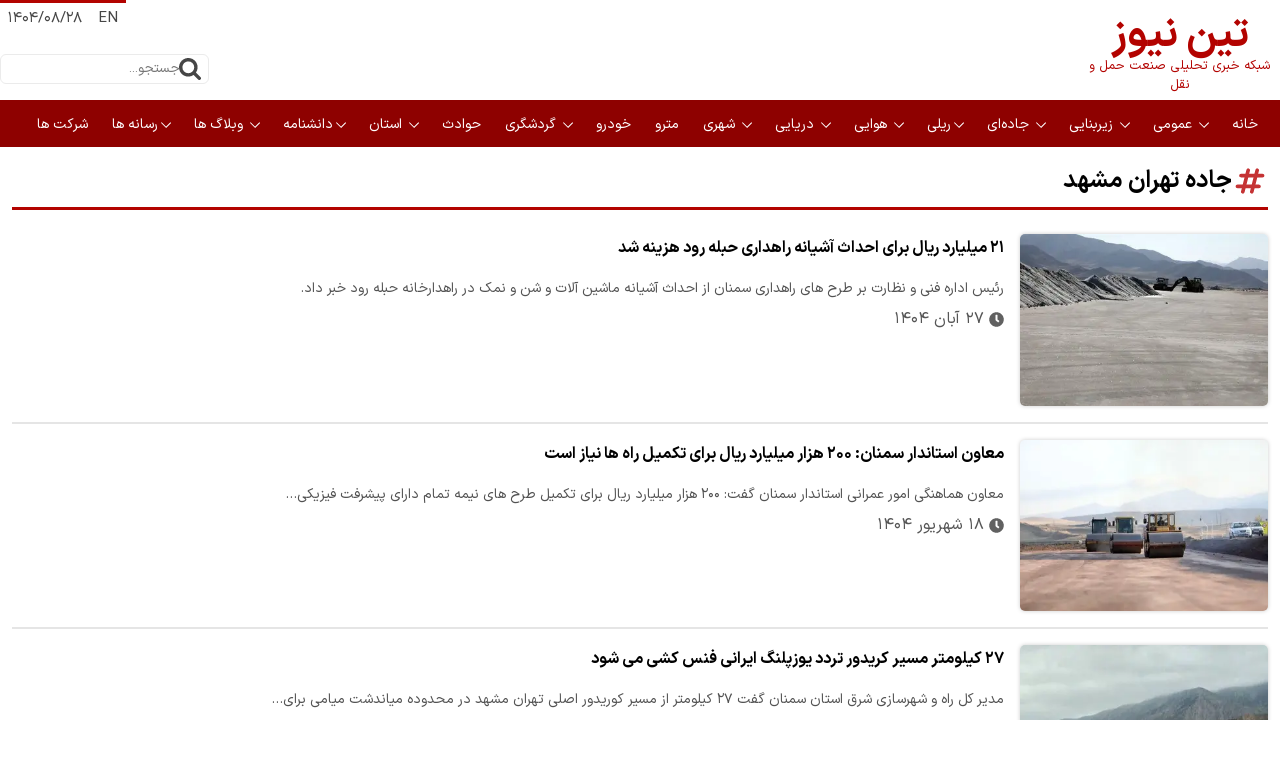

--- FILE ---
content_type: text/html; charset=UTF-8
request_url: https://www.tinn.ir/tags/%D8%AC%D8%A7%D8%AF%D9%87_%D8%AA%D9%87%D8%B1%D8%A7%D9%86_%D9%85%D8%B4%D9%87%D8%AF
body_size: 22383
content:
<!doctype html>
<!--[if IE 9]><html class="ie ie9 lte9 dir-rtl lang-fa os-osx" lang="fa" data-ng-app="aasaamApp" dir="rtl"><![endif]-->
<!--[if (gt IE 9)|!(IE)]><!-->
<html class="dir-rtl lang-fa browser-chrome browser-chrome-131 os-osx" lang="fa" data-ng-app="aasaamApp" dir="rtl"><!--<![endif]-->

<head prefix="og: http://ogp.me/ns# fb: http://ogp.me/ns/fb#">
  <meta name="viewport" content="width=device-width, initial-scale=1">
  <meta charset="utf-8">
  <title>جاده تهران مشهد</title>
    <meta property="og:title" content="جاده تهران مشهد">
  <meta property="og:site_name" content="تین نیوز ">
      <meta name="description" content="">
    <meta property="og:description" content="">
                <!-- fav icon -->
      <link href="https://assets.tinn.ir/favicon.ico" type="image/x-icon" rel="icon" />
      <link href="https://assets.tinn.ir/favicon.ico" type="image/x-icon" rel="shortcut icon" />
      <!-- apple touch fav icon -->
      <link rel="apple-touch-icon" sizes="152x152" href="https://assets.tinn.ir/favicon-152.png" />
      <link rel="apple-touch-icon" sizes="144x144" href="https://assets.tinn.ir/favicon-144.png" />
      <link rel="apple-touch-icon" sizes="120x120" href="https://assets.tinn.ir/favicon-120.png" />
      <link rel="apple-touch-icon" sizes="114x114" href="https://assets.tinn.ir/favicon-114.png" />
      <link rel="apple-touch-icon" sizes="72x72" href="https://assets.tinn.ir/favicon-72.png" />
      <link rel="apple-touch-icon-precomposed" href="https://assets.tinn.ir/favicon-57.png" />
    
  
      <link href="https://www.tinn.ir/tags/%D8%AC%D8%A7%D8%AF%D9%87_%D8%AA%D9%87%D8%B1%D8%A7%D9%86_%D9%85%D8%B4%D9%87%D8%AF" rel="canonical">

      <link rel="next" href="https://www.tinn.ir/tags/%D8%AC%D8%A7%D8%AF%D9%87_%D8%AA%D9%87%D8%B1%D8%A7%D9%86_%D9%85%D8%B4%D9%87%D8%AF/?page=2">
              <link rel="stylesheet" href="https://assets.tinn.ir/_v2/css/main_rtl.css?v=04875996">
        
<script>(function(w,d,s,l,i){w[l]=w[l]||[];w[l].push({'gtm.start':
new Date().getTime(),event:'gtm.js'});var f=d.getElementsByTagName(s)[0],
j=d.createElement(s),dl=l!='dataLayer'?'&l='+l:'';j.async=true;j.src=
'https://www.googletagmanager.com/gtm.js?id='+i+dl;f.parentNode.insertBefore(j,f);
})(window,document,'script','dataLayer','GTM-MLZZ9PJW');</script>
<meta name="theme-color" content="#b30300">

      <link rel="preload" href="https://assets.tinn.ir/_v2/fonts/IRANSansX-Regular.woff2" as="font" type="font/woff2"
      crossorigin>
    <link rel="preload" href="https://assets.tinn.ir/_v2/fonts/IRANSansX-Bold.woff2" as="font" type="font/woff2"
      crossorigin>
  
<!-- preconnect -->
<link rel="preconnect" href="https://analyt.ir/">  <script>
    var socketAccess = 'bc5aul3p1975vptgm99v1tga83';
    var refereData = {"type":0,"referer":null};
    var modelHits = [];
    var pageRefereData = "\/";
    var uHash = '0zemK5';
    var i18n = new Array();
    var masterConfig = {"domain":"tinn.ir","v":"04875996","lang":"fa","blackHoleToken":"AAAAAhQDBgARIDBiNTgzMGE1ZjE5ZTk1OWEyNmU4NTU2NjY4ZTQ5NTBmBgERIGY3ZmZhYTkzMGNlMzNlMmM1NWYwN2M0MDAwMTNlODg2BgIRIGQ3MmExMWY0MDQ4YTE0M2VhNTE5MGJiNWZiNzBhNGQ5","dir":"rtl","ajaxGeneration":true,"baseUrl":"\/","u":null,"wss":"e38f8e9d7794bdb8577f9aea8799b15d","debug":false};
    var currentTime = new Date('Wed, 19 Nov 2025 00:08:03 +0000');
    var isAdverHolderMode = false;
      </script>
            <script src="https://assets.tinn.ir/_v2/lib/js/frameworks.min.js?v=04875996"></script>
                    <script src="https://assets.tinn.ir/_v2/lib/js/lang-fa.min.js?v=04875996"></script>
                          <script src="https://assets.tinn.ir/_v2/js/main.min.js?v=04875996"></script>
            </head>
<body class="archive">
  <style>
iframe {border: none;}
@media only screen and (max-width:768px) {.price_charts_holder {margin: 1rem 0rem;}} 
</style>
<!-- Google Tag Manager (noscript) -->
<noscript><iframe src="https://www.googletagmanager.com/ns.html?id=GTM-MLZZ9PJW" height="0" width="0" style="display:none;visibility:hidden"></iframe></noscript>
<!-- End Google Tag Manager (noscript) -->

<div class="outer_wrapper">
  <header class="noprint">
  <div class="header_top">
    <div class="main_wrapper">
      <div class="main_header_inner">
        <!-- LOGO -->
        <div itemscope="" itemtype="http://schema.org/Organization" class="logo">
  <a itemprop="url" href="/fa/" title="شبکه خبری تحلیلی صنعت حمل و نقل تین نیوز">
                          <span class="headerLogo">تین نیوز</span>
        <span class="headerTitle">شبکه خبری تحلیلی صنعت حمل و نقل</span>
            </a>
</div>

        <div class="header_zxc">
          <!-- *.*.*.*.*.*.*.* A1 *.*.*.*.*.*.*.* -->
                  </div>

        <div class="header_tools">
          <div class="header_tools_top">
  <!-- change lang -->
  <div class="header_lang">
          <a class="lang" href="/en">EN </a>
      </div>
  <!-- header date -->
  <div class="date">
    <time datetime="2025-11-19T00:08:03+00:00" data-calendar-georgian="۱۴۰۴/۰۸/۲۸" class="fadate">۱۴۰۴/۰۸/۲۸</time>  </div>

</div>
          <!-- SEARCH -->
          <div class="search">
  <form class="search_container" action="/fa/newsstudios/search">
    <input id="search_box" class="search-box" name="q" type="search" placeholder="جستجو...">
    <label for="search_box"></label>
    <button title="جستجو" name="جستجو">
      <svg xmlns="http://www.w3.org/2000/svg" width="22" height="22" viewBox="0 0 1664 1664">
        <path fill="#464646" d="M1152 704q0-185-131.5-316.5T704 256T387.5 387.5T256 704t131.5 316.5T704 1152t316.5-131.5T1152 704m512 832q0 52-38 90t-90 38q-54 0-90-38l-343-342q-179 124-399 124q-143 0-273.5-55.5t-225-150t-150-225T0 704t55.5-273.5t150-225t225-150T704 0t273.5 55.5t225 150t150 225T1408 704q0 220-124 399l343 343q37 37 37 90" />
      </svg>
    </button>
  </form>
</div>        </div>
      </div>
    </div>
  </div>
  <div class="header_menu">
    <div class="main_wrapper">
      <div class="noprint menu_btn_cnt">
  <div class="menu_btn"></div>
  <div class="menu_btn_title"></div>
</div>

<nav aria-label="Main" class="top_nav noprint" itemscope itemtype="http://schema.org/SiteNavigationElement">
  
          <ul class="nav_toggle sub_menu">
                  <li  itemprop="name">
                                      <a class="drop" href="/" itemprop="url">
                خانه              </a>
            
                      </li>
                  <li  itemprop="name">
                          <svg class="sub_menu_btn" xmlns="http://www.w3.org/2000/svg" width="16" height="16" viewBox="0 0 32 32">
                <path fill="currentColor" d="M16 22L6 12l1.4-1.4l8.6 8.6l8.6-8.6L26 12z" />
              </svg>
                                      <a class="drop" href="/بخش-%D8%B9%D9%85%D9%88%D9%85%DB%8C-2" itemprop="url">
                 عمومی              </a>
            
                  <ul class="nav_toggle sub_menu">
                  <li  itemprop="name">
                                      <a class="drop" href="/بخش-%D8%A7%D9%82%D8%AA%D8%B5%D8%A7%D8%AF%DB%8C-3" itemprop="url">
                 اقتصادی              </a>
            
                      </li>
                  <li  itemprop="name">
                                      <a class="drop" href="/بخش-%D8%AD%D9%85%D9%84-%D9%86%D9%82%D9%84-%D8%A8%DB%8C%D9%86-%D8%A7%D9%84%D9%85%D9%84%D9%84-9" itemprop="url">
                 حمل و نقل بين الملل              </a>
            
                      </li>
                  <li  itemprop="name">
                                      <a class="drop" href="/بخش-%D8%A7%D9%86%D8%AC%D9%85%D9%86-%D9%87%D8%A7-%D8%A7%D8%AA%D8%A7%D9%82-%D9%87%D8%A7%DB%8C-%D8%A8%D8%A7%D8%B2%D8%B1%DA%AF%D8%A7%D9%86%DB%8C-%D8%AA%D8%B9%D8%A7%D9%88%D9%86-7" itemprop="url">
                انجمن ها، اتاق های بازرگانی و تعاون              </a>
            
                      </li>
                  <li  itemprop="name">
                                      <a class="drop" href="/بخش-%D8%AE%D8%A8%D8%B1%D9%87%D8%A7%DB%8C-%D8%B3%DB%8C%D8%A7%D8%B3%DB%8C-%D8%B1%D9%88%D8%B2-13" itemprop="url">
                 خبرهای سیاسی روز              </a>
            
                      </li>
                  <li  itemprop="name">
                                      <a class="drop" href="/بخش-%D8%AD%D9%82%DB%8C%D9%82%D8%AA-%D8%A7%D8%B3%D8%AA-%DB%8C%D8%A7-%D8%AF%D8%B1%D9%88%D8%BA-381" itemprop="url">
                حقیقت است یا دروغ؟              </a>
            
                      </li>
                  <li  itemprop="name">
                                      <a class="drop" href="/بخش-%D9%86%D9%85%D8%A7%DB%8C%D8%B4%DA%AF%D8%A7%D9%87-%D9%87%D9%85%D8%A7%DB%8C%D8%B4-%D9%87%D8%A7-6" itemprop="url">
                 نمايشگاه و همايش ها              </a>
            
                      </li>
                  <li  itemprop="name">
                                      <a class="drop" href="/بخش-%DA%A9%D8%A7%D8%B1%DB%8C%D8%A7%D8%A8%DB%8C-83" itemprop="url">
                استخدام و کاریابی              </a>
            
                      </li>
              </ul>
              </li>
                  <li  itemprop="name">
                          <svg class="sub_menu_btn" xmlns="http://www.w3.org/2000/svg" width="16" height="16" viewBox="0 0 32 32">
                <path fill="currentColor" d="M16 22L6 12l1.4-1.4l8.6 8.6l8.6-8.6L26 12z" />
              </svg>
                                      <a class="drop" href="/بخش-%D8%B2%DB%8C%D8%B1%D8%A8%D9%86%D8%A7%DB%8C%DB%8C-14" itemprop="url">
                 زیربنایی              </a>
            
                  <ul class="nav_toggle sub_menu">
                  <li  itemprop="name">
                                      <a class="drop" href="/بخش-%D8%B3%D8%B1%D9%85%D8%A7%DB%8C%D9%87-%DA%AF%D8%B0%D8%A7%D8%B1%DB%8C-%D8%A7%D9%82%D8%AA%D8%B5%D8%A7%D8%AF-%D8%AD%D9%85%D9%84-%D9%86%D9%82%D9%84-17" itemprop="url">
                 سرمایه‌گذاری‌ و اقتصاد‌ حمل‌ و نقل              </a>
            
                      </li>
                  <li  itemprop="name">
                                      <a class="drop" href="/بخش-%D8%AA%D8%B1%D8%A7%D9%86%D8%B2%DB%8C%D8%AA-18" itemprop="url">
                 ترانزیت              </a>
            
                      </li>
                  <li  itemprop="name">
                                      <a class="drop" href="/بخش-%D9%85%D9%86%D8%A7%D8%B7%D9%82-%D8%A2%D8%B2%D8%A7%D8%AF-%D9%88%DB%8C%DA%98%D9%87-20" itemprop="url">
                 مناطق آزاد و ویژه              </a>
            
                      </li>
                  <li  itemprop="name">
                                      <a class="drop" href="/بخش-%D9%88%D8%B9%D8%AF%D9%87-%D9%87%D8%A7%DB%8C-%D9%85%D8%B3%D8%A6%D9%88%D9%84%DB%8C%D9%86-128" itemprop="url">
                 وعده های مسئولین              </a>
            
                      </li>
                  <li  itemprop="name">
                                      <a class="drop" href="/بخش-%D9%88%D8%B2%D8%A7%D8%B1%D8%AA-%D8%B1%D8%A7%D9%87-%D8%B4%D9%87%D8%B1%D8%B3%D8%A7%D8%B2%DB%8C-15" itemprop="url">
                  وزارت راه و شهرسازی              </a>
            
                      </li>
                  <li  itemprop="name">
                                      <a class="drop" href="/بخش-%D8%A7%D9%86%D8%AA%D8%B5%D8%A7%D8%A8-%D9%87%D8%A7%DB%8C-%D8%AD%D9%85%D9%84-%D9%86%D9%82%D9%84-76" itemprop="url">
                 انتصاب‌های حمل و نقل              </a>
            
                      </li>
                  <li  itemprop="name">
                                      <a class="drop" href="/بخش-%D8%B4%D8%B1%DA%A9%D8%AA-%D8%B3%D8%A7%D8%AE%D8%AA-%D8%AA%D9%88%D8%B3%D8%B9%D9%87-%D8%B2%DB%8C%D8%B1%D8%A8%D9%86%D8%A7%D9%87%D8%A7-16" itemprop="url">
                 شرکت ساخت و توسعه زیربناها              </a>
            
                      </li>
                  <li  itemprop="name">
                                      <a class="drop" href="/بخش-%D9%84%D8%AC%D8%B3%D8%AA%DB%8C%DA%A9-%D8%B2%D9%86%D8%AC%DB%8C%D8%B1%D9%87-%D8%AA%D8%A7%D9%85%DB%8C%D9%86-380" itemprop="url">
                لجستیک و زنجیره تامین              </a>
            
                      </li>
              </ul>
              </li>
                  <li  itemprop="name">
                          <svg class="sub_menu_btn" xmlns="http://www.w3.org/2000/svg" width="16" height="16" viewBox="0 0 32 32">
                <path fill="currentColor" d="M16 22L6 12l1.4-1.4l8.6 8.6l8.6-8.6L26 12z" />
              </svg>
                                      <a class="drop" href="/بخش-%D8%AC%D8%A7%D8%AF%D9%87-%D8%A7%DB%8C-21" itemprop="url">
                 جاده‌ای              </a>
            
                  <ul class="nav_toggle sub_menu">
                  <li  itemprop="name">
                                      <a class="drop" href="/بخش-%D8%B3%D8%A7%D8%B2%D9%85%D8%A7%D9%86-%D8%B1%D8%A7%D9%87%D8%AF%D8%A7%D8%B1%DB%8C-%D8%AD%D9%85%D9%84-%D9%86%D9%82%D9%84-%D8%AC%D8%A7%D8%AF%D9%87-%D8%A7%DB%8C-22" itemprop="url">
                 سازمان راهداری و حمل ونقل جاده ای              </a>
            
                      </li>
                  <li  itemprop="name">
                                      <a class="drop" href="/بخش-%D8%B1%D8%A7%D9%86%D9%86%D8%AF%DA%AF%D8%A7%D9%86-%D8%A8%D8%A7%D8%B1%DB%8C-%D9%85%D8%B3%D8%A7%D9%81%D8%B1%DB%8C-28" itemprop="url">
                رانندگان باری و مسافری              </a>
            
                      </li>
                  <li  itemprop="name">
                                      <a class="drop" href="/بخش-%D8%A2%D8%B2%D8%A7%D8%AF%D8%B1%D8%A7%D9%87-%D9%87%D8%A7-%D8%A8%D8%B2%D8%B1%DA%AF%D8%B1%D8%A7%D9%87-%D9%87%D8%A7-27" itemprop="url">
                 آزادراه‌ها و بزرگراه‌ها              </a>
            
                      </li>
                  <li  itemprop="name">
                                      <a class="drop" href="/بخش-%D9%BE%D9%84%DB%8C%D8%B3-%D8%B1%D8%A7%D9%87%D9%88%D8%B1-24" itemprop="url">
                 پلیس راه و راهور              </a>
            
                      </li>
                  <li  itemprop="name">
                                      <a class="drop" href="/بخش-%D9%85%D8%B1%DA%A9%D8%B2-%D9%85%D8%AF%DB%8C%D8%B1%DB%8C%D8%AA-%D8%B1%D8%A7%D9%87-%D9%87%D8%A7-25" itemprop="url">
                 مرکز مدیریت راه‌ها              </a>
            
                      </li>
              </ul>
              </li>
                  <li  itemprop="name">
                          <svg class="sub_menu_btn" xmlns="http://www.w3.org/2000/svg" width="16" height="16" viewBox="0 0 32 32">
                <path fill="currentColor" d="M16 22L6 12l1.4-1.4l8.6 8.6l8.6-8.6L26 12z" />
              </svg>
                                      <a class="drop" href="/بخش-%D8%B1%DB%8C%D9%84%DB%8C-29" itemprop="url">
                ریلی              </a>
            
                  <ul class="nav_toggle sub_menu">
                  <li  itemprop="name">
                                      <a class="drop" href="/بخش-%D9%85%D9%88%D8%B3%D8%B3%D9%87-%D8%B5%D9%86%D8%AF%D9%88%D9%82-%D9%BE%D8%B3-%D8%A7%D9%86%D8%AF%D8%A7%D8%B2-%DA%A9%D8%A7%D8%B1%DA%A9%D9%86%D8%A7%D9%86-%D8%B1%D8%A7%D9%87-%D8%A2%D9%87%D9%86-314" itemprop="url">
                موسسه صندوق پس‌انداز کارکنان راه‌آهن              </a>
            
                      </li>
                  <li  itemprop="name">
                                      <a class="drop" href="/بخش-%D8%B4%D8%B1%DA%A9%D8%AA-%D8%B1%D8%A7%D9%87-%D8%A2%D9%87%D9%86-30" itemprop="url">
                 شرکت راه‌آهن ج. ا. ا.              </a>
            
                      </li>
                  <li  itemprop="name">
                                      <a class="drop" href="/بخش-%D8%A7%D9%86%D8%AC%D9%85%D9%86-%D8%B5%D9%86%D8%A7%DB%8C%D8%B9-%D8%B1%DB%8C%D9%84%DB%8C-%D8%A7%DB%8C%D8%B1%D8%A7%D9%86-413" itemprop="url">
                انجمن صنایع ریلی ایران              </a>
            
                      </li>
                  <li  itemprop="name">
                                      <a class="drop" href="/بخش-%D8%A7%D9%86%D8%AC%D9%85%D9%86-%D8%B5%D9%86%D9%81%DB%8C-%D8%B4%D8%B1%DA%A9%D8%AA-%D9%87%D8%A7%DB%8C-%D8%B1%DB%8C%D9%84%DB%8C-31" itemprop="url">
                 انجمن صنفی شرکت‌های ریلی              </a>
            
                      </li>
              </ul>
              </li>
                  <li  itemprop="name">
                          <svg class="sub_menu_btn" xmlns="http://www.w3.org/2000/svg" width="16" height="16" viewBox="0 0 32 32">
                <path fill="currentColor" d="M16 22L6 12l1.4-1.4l8.6 8.6l8.6-8.6L26 12z" />
              </svg>
                                      <a class="drop" href="/بخش-%D9%87%D9%88%D8%A7%DB%8C%DB%8C-42" itemprop="url">
                 هوایی              </a>
            
                  <ul class="nav_toggle sub_menu">
                  <li  itemprop="name">
                                      <a class="drop" href="/بخش-%D8%B3%D8%A7%D8%B2%D9%85%D8%A7%D9%86-%D9%87%D9%88%D8%A7%D9%BE%DB%8C%D9%85%D8%A7%DB%8C%DB%8C-%DA%A9%D8%B4%D9%88%D8%B1%DB%8C-43" itemprop="url">
                 سازمان هواپیمایی کشوری              </a>
            
                      </li>
                  <li  itemprop="name">
                                      <a class="drop" href="/بخش-%D8%B4%D8%B1%DA%A9%D8%AA-%D9%81%D8%B1%D9%88%D8%AF%DA%AF%D8%A7%D9%87-%D9%87%D8%A7-%D9%86%D8%A7%D9%88%D8%A8%D8%B1%DB%8C-%D9%87%D9%88%D8%A7%DB%8C%DB%8C-%D8%A7%DB%8C%D8%B1%D8%A7%D9%86-44" itemprop="url">
                 شرکت‌فرودگاه‌ها‌ وناوبری‌هوایی‌ ایران              </a>
            
                      </li>
              </ul>
              </li>
                  <li  itemprop="name">
                          <svg class="sub_menu_btn" xmlns="http://www.w3.org/2000/svg" width="16" height="16" viewBox="0 0 32 32">
                <path fill="currentColor" d="M16 22L6 12l1.4-1.4l8.6 8.6l8.6-8.6L26 12z" />
              </svg>
                                      <a class="drop" href="/بخش-%D8%AF%D8%B1%DB%8C%D8%A7%DB%8C%DB%8C-49" itemprop="url">
                 دريایی              </a>
            
                  <ul class="nav_toggle sub_menu">
                  <li  itemprop="name">
                                      <a class="drop" href="/بخش-%D9%BE%D9%86%D8%AC%D9%85%DB%8C%D9%86-%D9%87%D9%85%D8%A7%DB%8C%D8%B4-%D8%AA%D9%88%D8%B3%D8%B9%D9%87-%D8%AF%D8%B1%DB%8C%D8%A7%D9%85%D8%AD%D9%88%D8%B1-53" itemprop="url">
                پنجمین همایش توسعه دریامحور              </a>
            
                      </li>
                  <li  itemprop="name">
                                      <a class="drop" href="/بخش-%D8%B3%D8%A7%D8%B2%D9%85%D8%A7%D9%86-%D8%A8%D9%86%D8%A7%D8%AF%D8%B1-%D8%AF%D8%B1%DB%8C%D8%A7%D9%86%D9%88%D8%B1%D8%AF%DB%8C-50" itemprop="url">
                 سازمان بنادر و دریانوردی              </a>
            
                      </li>
              </ul>
              </li>
                  <li  itemprop="name">
                          <svg class="sub_menu_btn" xmlns="http://www.w3.org/2000/svg" width="16" height="16" viewBox="0 0 32 32">
                <path fill="currentColor" d="M16 22L6 12l1.4-1.4l8.6 8.6l8.6-8.6L26 12z" />
              </svg>
                                      <a class="drop" href="/بخش-%D8%B4%D9%87%D8%B1%DB%8C-56" itemprop="url">
                 شهری              </a>
            
                  <ul class="nav_toggle sub_menu">
                  <li  itemprop="name">
                                      <a class="drop" href="/بخش-%D8%B4%D9%88%D8%B1%D8%A7%D9%87%D8%A7%DB%8C-%D8%B4%D9%87%D8%B1%D9%87%D8%A7-58" itemprop="url">
                 شوراهای شهرها              </a>
            
                      </li>
                  <li  itemprop="name">
                                      <a class="drop" href="/بخش-%D8%AD%D9%85%D9%84-%D9%86%D9%82%D9%84-%D8%B9%D9%85%D9%88%D9%85%DB%8C-59" itemprop="url">
                 حمل و نقل عمومی              </a>
            
                      </li>
                  <li  itemprop="name">
                                      <a class="drop" href="/بخش-%D9%85%D8%B3%DA%A9%D9%86-%D8%B4%D9%87%D8%B1%D8%B3%D8%A7%D8%B2%DB%8C-60" itemprop="url">
                 مسکن و شهرسازی              </a>
            
                      </li>
                  <li  itemprop="name">
                                      <a class="drop" href="/بخش-%D8%B1%D8%A7%D9%86%D9%86%D8%AF%DA%AF%D8%A7%D9%86-%D8%AA%D8%A7%DA%A9%D8%B3%DB%8C-%D8%AF%D8%A7%D8%B1%D8%A7%D9%86-%D8%AD%D9%88%D8%B2%D9%87-%D8%B4%D9%87%D8%B1%DB%8C-62" itemprop="url">
                 رانندگان و تاکسی داران حوزه شهری              </a>
            
                      </li>
                  <li  itemprop="name">
                                      <a class="drop" href="/بخش-%D8%AD%D9%85%D9%84-%D9%86%D9%82%D9%84-%D9%BE%D8%A7%DA%A9-371" itemprop="url">
                حمل و نقل پاک              </a>
            
                      </li>
              </ul>
              </li>
                  <li  itemprop="name">
                                      <a class="drop" href="/بخش-%D9%85%D8%AA%D8%B1%D9%88-57" itemprop="url">
                 مترو              </a>
            
                      </li>
                  <li  itemprop="name">
                                      <a class="drop" href="/بخش-%D8%AE%D9%88%D8%AF%D8%B1%D9%88-63" itemprop="url">
                 خودرو              </a>
            
                      </li>
                  <li  itemprop="name">
                          <svg class="sub_menu_btn" xmlns="http://www.w3.org/2000/svg" width="16" height="16" viewBox="0 0 32 32">
                <path fill="currentColor" d="M16 22L6 12l1.4-1.4l8.6 8.6l8.6-8.6L26 12z" />
              </svg>
                                      <a class="drop" href="/بخش-%DA%AF%D8%B1%D8%AF%D8%B4%DA%AF%D8%B1%DB%8C-4" itemprop="url">
                 گردشگری              </a>
            
                  <ul class="nav_toggle sub_menu">
                  <li  itemprop="name">
                                      <a class="drop" href="/بخش-%D8%AF%D8%A7%D9%86%D8%B3%D8%AA%D9%86%DB%8C-%D9%87%D8%A7%DB%8C-%D8%B3%D9%81%D8%B1-348" itemprop="url">
                دانستنی های سفر              </a>
            
                      </li>
              </ul>
              </li>
                  <li  itemprop="name">
                                      <a class="drop" href="/بخش-%D8%AD%D9%88%D8%A7%D8%AF%D8%AB-66" itemprop="url">
                 حوادث              </a>
            
                      </li>
                  <li class="ostani" itemprop="name">
                          <svg class="sub_menu_btn" xmlns="http://www.w3.org/2000/svg" width="16" height="16" viewBox="0 0 32 32">
                <path fill="currentColor" d="M16 22L6 12l1.4-1.4l8.6 8.6l8.6-8.6L26 12z" />
              </svg>
                                      <a class="drop" href="/بخش-%D8%A7%D8%B3%D8%AA%D8%A7%D9%86-%D9%87%D8%A7-92" itemprop="url">
                 استان‌              </a>
            
                  <ul class="nav_toggle sub_menu">
                  <li  itemprop="name">
                                      <a class="drop" href="/بخش-%D8%A2%D8%B0%D8%B1%D8%A8%D8%A7%DB%8C%D8%AC%D8%A7%D9%86-%D8%B4%D8%B1%D9%82%DB%8C-93" itemprop="url">
                 آذربایجان شرقی              </a>
            
                      </li>
                  <li  itemprop="name">
                                      <a class="drop" href="/بخش-%D8%A2%D8%B0%D8%B1%D8%A8%D8%A7%DB%8C%D8%AC%D8%A7%D9%86-%D8%BA%D8%B1%D8%A8%DB%8C-94" itemprop="url">
                 آذربایجان غربی              </a>
            
                      </li>
                  <li  itemprop="name">
                                      <a class="drop" href="/بخش-%D8%A7%D8%B1%D8%AF%D8%A8%DB%8C%D9%84-95" itemprop="url">
                 اردبیل              </a>
            
                      </li>
                  <li  itemprop="name">
                                      <a class="drop" href="/بخش-%D8%A7%D8%B5%D9%81%D9%87%D8%A7%D9%86-96" itemprop="url">
                 اصفهان              </a>
            
                      </li>
                  <li  itemprop="name">
                                      <a class="drop" href="/بخش-%D8%A7%D9%84%D8%A8%D8%B1%D8%B2-97" itemprop="url">
                 البرز              </a>
            
                      </li>
                  <li  itemprop="name">
                                      <a class="drop" href="/بخش-%D8%A7%DB%8C%D9%84%D8%A7%D9%85-98" itemprop="url">
                 ایلام              </a>
            
                      </li>
                  <li  itemprop="name">
                                      <a class="drop" href="/بخش-%D8%A8%D9%88%D8%B4%D9%87%D8%B1-99" itemprop="url">
                 بوشهر              </a>
            
                      </li>
                  <li  itemprop="name">
                                      <a class="drop" href="/بخش-%D8%AA%D9%87%D8%B1%D8%A7%D9%86-100" itemprop="url">
                  تهران              </a>
            
                      </li>
                  <li  itemprop="name">
                                      <a class="drop" href="/بخش-%DA%86%D9%87%D8%A7%D8%B1%D9%85%D8%AD%D8%A7%D9%84-%D8%A8%D8%AE%D8%AA%DB%8C%D8%A7%D8%B1%DB%8C-101" itemprop="url">
                 چهارمحال و بختیاری              </a>
            
                      </li>
                  <li  itemprop="name">
                                      <a class="drop" href="/بخش-%D8%AE%D8%B1%D8%A7%D8%B3%D8%A7%D9%86-%D8%AC%D9%86%D9%88%D8%A8%DB%8C-102" itemprop="url">
                 خراسان جنوبی              </a>
            
                      </li>
                  <li  itemprop="name">
                                      <a class="drop" href="/بخش-%D8%AE%D8%B1%D8%A7%D8%B3%D8%A7%D9%86-%D8%B1%D8%B6%D9%88%DB%8C-103" itemprop="url">
                 خراسان رضوی              </a>
            
                      </li>
                  <li  itemprop="name">
                                      <a class="drop" href="/بخش-%D8%AE%D8%B1%D8%A7%D8%B3%D8%A7%D9%86-%D8%B4%D9%85%D8%A7%D9%84%DB%8C-104" itemprop="url">
                 خراسان شمالی              </a>
            
                      </li>
                  <li  itemprop="name">
                                      <a class="drop" href="/بخش-%D8%AE%D9%88%D8%B2%D8%B3%D8%AA%D8%A7%D9%86-105" itemprop="url">
                 خوزستان              </a>
            
                      </li>
                  <li  itemprop="name">
                                      <a class="drop" href="/بخش-%D8%B2%D9%86%D8%AC%D8%A7%D9%86-106" itemprop="url">
                 زنجان              </a>
            
                      </li>
                  <li  itemprop="name">
                                      <a class="drop" href="/بخش-%D8%B3%D9%85%D9%86%D8%A7%D9%86-107" itemprop="url">
                 سمنان              </a>
            
                      </li>
                  <li  itemprop="name">
                                      <a class="drop" href="/بخش-%D8%B3%DB%8C%D8%B3%D8%AA%D8%A7%D9%86-%D8%A8%D9%84%D9%88%DA%86%D8%B3%D8%AA%D8%A7%D9%86-108" itemprop="url">
                 سیستان و بلوچستان              </a>
            
                      </li>
                  <li  itemprop="name">
                                      <a class="drop" href="/بخش-%D9%81%D8%A7%D8%B1%D8%B3-109" itemprop="url">
                 فارس              </a>
            
                      </li>
                  <li  itemprop="name">
                                      <a class="drop" href="/بخش-%D9%82%D8%B2%D9%88%DB%8C%D9%86-110" itemprop="url">
                 قزوین              </a>
            
                      </li>
                  <li  itemprop="name">
                                      <a class="drop" href="/بخش-%D9%82%D9%85-111" itemprop="url">
                 قم              </a>
            
                      </li>
                  <li  itemprop="name">
                                      <a class="drop" href="/بخش-%DA%A9%D8%A7%D8%B4%D8%A7%D9%86-386" itemprop="url">
                کاشان              </a>
            
                      </li>
                  <li  itemprop="name">
                                      <a class="drop" href="/بخش-%DA%A9%D8%B1%D8%AF%D8%B3%D8%AA%D8%A7%D9%86-112" itemprop="url">
                 کردستان              </a>
            
                      </li>
                  <li  itemprop="name">
                                      <a class="drop" href="/بخش-%DA%A9%D8%B1%D9%85%D8%A7%D9%86-113" itemprop="url">
                 کرمان              </a>
            
                      </li>
                  <li  itemprop="name">
                                      <a class="drop" href="/بخش-%DA%A9%D8%B1%D9%85%D8%A7%D9%86-%D8%AC%D9%86%D9%88%D8%A8-114" itemprop="url">
                 کرمان جنوب              </a>
            
                      </li>
                  <li  itemprop="name">
                                      <a class="drop" href="/بخش-%DA%A9%D8%B1%D9%85%D8%A7%D9%86%D8%B4%D8%A7%D9%87-115" itemprop="url">
                 کرمانشاه              </a>
            
                      </li>
                  <li  itemprop="name">
                                      <a class="drop" href="/بخش-%DA%A9%D9%87%DA%AF%DB%8C%D9%84%D9%88%DB%8C%D9%87-%D8%A8%D9%88%DB%8C%D8%B1%D8%A7%D8%AD%D9%85%D8%AF-116" itemprop="url">
                 کهگیلویه و بویراحمد              </a>
            
                      </li>
                  <li  itemprop="name">
                                      <a class="drop" href="/بخش-%DA%AF%D9%84%D8%B3%D8%AA%D8%A7%D9%86-117" itemprop="url">
                 گلستان              </a>
            
                      </li>
                  <li  itemprop="name">
                                      <a class="drop" href="/بخش-%DA%AF%DB%8C%D9%84%D8%A7%D9%86-118" itemprop="url">
                 گیلان              </a>
            
                      </li>
                  <li  itemprop="name">
                                      <a class="drop" href="/بخش-%D9%84%D8%B1%D8%B3%D8%AA%D8%A7%D9%86-119" itemprop="url">
                 لرستان              </a>
            
                      </li>
                  <li  itemprop="name">
                                      <a class="drop" href="/بخش-%D9%85%D8%A7%D8%B2%D9%86%D8%AF%D8%B1%D8%A7%D9%86-120" itemprop="url">
                 مازندران              </a>
            
                      </li>
                  <li  itemprop="name">
                                      <a class="drop" href="/بخش-%D9%85%D8%B1%DA%A9%D8%B2%DB%8C-121" itemprop="url">
                 مرکزی              </a>
            
                      </li>
                  <li  itemprop="name">
                                      <a class="drop" href="/بخش-%D9%87%D8%B1%D9%85%D8%B2%DA%AF%D8%A7%D9%86-122" itemprop="url">
                 هرمزگان              </a>
            
                      </li>
                  <li  itemprop="name">
                                      <a class="drop" href="/بخش-%D9%87%D9%85%D8%AF%D8%A7%D9%86-123" itemprop="url">
                 همدان              </a>
            
                      </li>
                  <li  itemprop="name">
                                      <a class="drop" href="/بخش-%DB%8C%D8%B2%D8%AF-124" itemprop="url">
                 یزد              </a>
            
                      </li>
              </ul>
              </li>
                  <li  itemprop="name">
                          <svg class="sub_menu_btn" xmlns="http://www.w3.org/2000/svg" width="16" height="16" viewBox="0 0 32 32">
                <path fill="currentColor" d="M16 22L6 12l1.4-1.4l8.6 8.6l8.6-8.6L26 12z" />
              </svg>
                                      <a class="drop" href="/بخش-%D8%AF%D8%A7%D9%86%D8%B4%D9%86%D8%A7%D9%85%D9%87-%D8%AD%D9%85%D9%84-%D9%86%D9%82%D9%84-74" itemprop="url">
                دانشنامه              </a>
            
                  <ul class="nav_toggle sub_menu">
                  <li  itemprop="name">
                                      <a class="drop" href="/بخش-%D9%82%D9%88%D8%A7%D9%86%DB%8C%D9%86-%D9%85%D8%B5%D9%88%D8%A8%D8%A7%D8%AA-%D8%A2%DB%8C%DB%8C%D9%86-%D9%86%D8%A7%D9%85%D9%87-%D9%87%D8%A7-75" itemprop="url">
                 قوانین، مصوبات و آیین‌نامه              </a>
            
                      </li>
                  <li  itemprop="name">
                                      <a class="drop" href="/بخش-%D8%A7%D8%AF%D8%A8%DB%8C%D8%A7%D8%AA-%D8%B4%D8%B9%D8%B1-%D8%AE%D8%A7%D8%B7%D8%B1%D9%87-80" itemprop="url">
                 ادبیات (شعر و خاطره و ...)              </a>
            
                      </li>
                  <li  itemprop="name">
                                      <a class="drop" href="/بخش-%DA%86%D9%87%D8%B1%D9%87-%D9%87%D8%A7-81" itemprop="url">
                 چهره های حمل ونقل              </a>
            
                      </li>
                  <li  itemprop="name">
                                      <a class="drop" href="/بخش-%D9%85%D9%82%D8%A7%D9%84%D9%87-%D9%BE%D8%A7%DB%8C%D8%A7%D9%86-%D9%86%D8%A7%D9%85%D9%87-78" itemprop="url">
                 مقاله‌ و پایان نامه              </a>
            
                      </li>
                  <li  itemprop="name">
                                      <a class="drop" href="/بخش-%D8%AA%D8%A7%D8%B1%DB%8C%D8%AE-%D8%AD%D9%85%D9%84-%D9%86%D9%82%D9%84-333" itemprop="url">
                تاریخ حمل و نقل              </a>
            
                      </li>
                  <li  itemprop="name">
                                      <a class="drop" href="/بخش-%D9%87%D9%88%D8%B4-%D9%85%D8%B5%D9%86%D9%88%D8%B9%DB%8C-10" itemprop="url">
                 هوش مصنوعی              </a>
            
                      </li>
                  <li  itemprop="name">
                                      <a class="drop" href="/بخش-%D8%A2%D9%85%D8%A7%D8%B1-%D8%A7%D8%B7%D9%84%D8%A7%D8%B9%D8%A7%D8%AA-77" itemprop="url">
                آمار و اطلاعات              </a>
            
                      </li>
                  <li  itemprop="name">
                                      <a class="drop" href="/بخش-%D9%85%DB%8C%D8%B2-%D8%AE%D8%AF%D9%85%D8%AA-402" itemprop="url">
                میز خدمت              </a>
            
                      </li>
                  <li  itemprop="name">
                                      <a class="drop" href="/بخش-%DA%AF%D9%88%D9%86%D8%A7%DA%AF%D9%88%D9%86-84" itemprop="url">
                 گوناگون              </a>
            
                      </li>
                  <li  itemprop="name">
                                      <a class="drop" href="/بخش-%D9%81%D9%86%D8%A7%D9%88%D8%B1%DB%8C-90" itemprop="url">
                فناوری              </a>
            
                      </li>
              </ul>
              </li>
                  <li  itemprop="name">
                          <svg class="sub_menu_btn" xmlns="http://www.w3.org/2000/svg" width="16" height="16" viewBox="0 0 32 32">
                <path fill="currentColor" d="M16 22L6 12l1.4-1.4l8.6 8.6l8.6-8.6L26 12z" />
              </svg>
                                      <a class="drop" href="/بخش-%D9%88%D8%A8%D9%84%D8%A7%DA%AF-%D9%87%D8%A7-126" itemprop="url">
                 وبلاگ ها              </a>
            
                  <ul class="nav_toggle sub_menu">
                  <li  itemprop="name">
                                      <a class="drop" href="/بخش-%D9%86%D8%B8%D8%B1%D9%87%D8%A7%DB%8C-%DA%A9%D8%A7%D8%B1%D8%A8%D8%B1%D8%A7%D9%86-%D8%A8%D8%B1-%D8%AE%D8%A8%D8%B1%D9%87%D8%A7-127" itemprop="url">
                 نظرهای کاربران بر خبرها              </a>
            
                      </li>
                  <li  itemprop="name">
                                      <a class="drop" href="/بخش-%D8%A7%D8%B2-%D8%B4%D8%A8%DA%A9%D9%87-%D9%87%D8%A7%DB%8C-%D8%A7%D8%AC%D8%AA%D9%85%D8%A7%D8%B9%DB%8C-130" itemprop="url">
                از شبکه‌های اجتماعی              </a>
            
                      </li>
                  <li  itemprop="name">
                                      <a class="drop" href="/بخش-%D8%B4%D9%87%D8%B1%D9%88%D9%86%D8%AF-%D8%AE%D8%A8%D8%B1%D9%86%DA%AF%D8%A7%D8%B1-309" itemprop="url">
                 شهروند خبرنگار              </a>
            
                      </li>
              </ul>
              </li>
                  <li  itemprop="name">
                          <svg class="sub_menu_btn" xmlns="http://www.w3.org/2000/svg" width="16" height="16" viewBox="0 0 32 32">
                <path fill="currentColor" d="M16 22L6 12l1.4-1.4l8.6 8.6l8.6-8.6L26 12z" />
              </svg>
                                      <a class="drop" href="/بخش-%DA%86%D9%86%D8%AF%D8%B1%D8%B3%D8%A7%D9%86%D9%87-%D8%A7%DB%8C-132" itemprop="url">
                رسانه ها              </a>
            
                  <ul class="nav_toggle sub_menu">
                  <li  itemprop="name">
                                      <a class="drop" href="/بخش-%DA%AF%D8%B2%D8%A7%D8%B1%D8%B4-%D8%AA%D8%B5%D9%88%DB%8C%D8%B1%DB%8C-70" itemprop="url">
                گزارش تصویری              </a>
            
                      </li>
                  <li  itemprop="name">
                                      <a class="drop" href="/بخش-%D9%88%DB%8C%D8%AF%DB%8C%D9%88%D9%87%D8%A7%DB%8C-%D8%AE%D8%A8%D8%B1%DB%8C-68" itemprop="url">
                ویدیوهای خبری              </a>
            
                      </li>
                  <li  itemprop="name">
                                      <a class="drop" href="/بخش-%D8%A7%DB%8C%D9%86%D9%81%D9%88%DA%AF%D8%B1%D8%A7%D9%81%DB%8C-151" itemprop="url">
                اینفوگرافیک              </a>
            
                      </li>
                  <li  itemprop="name">
                                      <a class="drop" href="/بخش-%D8%B9%DA%A9%D8%B3-69" itemprop="url">
                عکس              </a>
            
                      </li>
                  <li  itemprop="name">
                                      <a class="drop" href="https://www.tinn.ir/newsstudios/search/?types=19" itemprop="url">
                معرفی کتاب              </a>
            
                      </li>
                  <li  itemprop="name">
                                      <a class="drop" href="https://www.tinn.ir/tools/goldCoin " itemprop="url">
                قیمت ها              </a>
            
                      </li>
              </ul>
              </li>
                  <li  itemprop="name">
                                      <a class="drop" href="/بخش-%D8%A8%D8%A7%D9%86%DA%A9-%D8%A7%D8%B7%D9%84%D8%A7%D8%B9%D8%A7%D8%AA-125" itemprop="url">
                 شرکت ها              </a>
            
                      </li>
              </ul>
    
  </nav>
    </div>
  </div>
</header>
<!-- main menu element (mobile) -->

  <div class="main_wrapper">
    <main>
      <button class="menu-btn open-menu-button desktop-only" aria-label="menu">
        دسترسی سریع      </button>
      <div class="mobile-side-menu">
  <div class="content">
    <div class="menu-header">
            <button class="menu-btn close-menu-button" aria-label="menu">
        <svg xmlns="http://www.w3.org/2000/svg" fill="none" viewBox="0 0 24 24" stroke-width="1.5" stroke="currentColor" width="32" height="32">
          <path stroke-linecap="round" stroke-linejoin="round" d="M6 18 18 6M6 6l12 12" />
        </svg>
      </button>
      <div itemscope="" itemtype="http://schema.org/Organization" class="logo">
        <a itemprop="url" href="/fa/" title="شبکه خبری تحلیلی صنعت حمل و نقل تین نیوز">
                                                  <span class="headerLogo">تین نیوز</span>
              <span class="headerTitle">شبکه خبری تحلیلی صنعت حمل و نقل</span>
                              </a>
      </div>

    </div>
    
                <ul class="side-menu" itemscope="" itemtype="http://schema.org/SiteNavigationElement">
                                    <li class="menu-item"  itemprop="name">
                <svg class="quickaccess_svg" xmlns="http://www.w3.org/2000/svg" viewBox="0 0 576 512">
                  <path d="M512 80c8.8 0 16 7.2 16 16l0 320c0 8.8-7.2 16-16 16L64 432c-8.8 0-16-7.2-16-16L48 96c0-8.8 7.2-16 16-16l448 0zM64 32C28.7 32 0 60.7 0 96L0 416c0 35.3 28.7 64 64 64l448 0c35.3 0 64-28.7 64-64l0-320c0-35.3-28.7-64-64-64L64 32zM208 256a64 64 0 1 0 0-128 64 64 0 1 0 0 128zm-32 32c-44.2 0-80 35.8-80 80c0 8.8 7.2 16 16 16l192 0c8.8 0 16-7.2 16-16c0-44.2-35.8-80-80-80l-64 0zM376 144c-13.3 0-24 10.7-24 24s10.7 24 24 24l80 0c13.3 0 24-10.7 24-24s-10.7-24-24-24l-80 0zm0 96c-13.3 0-24 10.7-24 24s10.7 24 24 24l80 0c13.3 0 24-10.7 24-24s-10.7-24-24-24l-80 0z" />
                </svg>
                <a class="link" title=" شهروند خبرنگار" href="/بخش-%D8%B4%D9%87%D8%B1%D9%88%D9%86%D8%AF-%D8%AE%D8%A8%D8%B1%D9%86%DA%AF%D8%A7%D8%B1-309" itemprop="url">
                   شهروند خبرنگار                </a>
                                            </li>
                                                <li class="menu-item"  itemprop="name">
                <svg class="quickaccess_svg" xmlns="http://www.w3.org/2000/svg" viewBox="0 0 640 512">
                  <path d="M0 48C0 21.5 21.5 0 48 0L368 0c26.5 0 48 21.5 48 48l0 48 50.7 0c17 0 33.3 6.7 45.3 18.7L589.3 192c12 12 18.7 28.3 18.7 45.3l0 18.7 0 32 0 64c17.7 0 32 14.3 32 32s-14.3 32-32 32l-32 0c0 53-43 96-96 96s-96-43-96-96l-128 0c0 53-43 96-96 96s-96-43-96-96l-16 0c-26.5 0-48-21.5-48-48L0 48zM416 256l128 0 0-18.7L466.7 160 416 160l0 96zM160 464a48 48 0 1 0 0-96 48 48 0 1 0 0 96zm368-48a48 48 0 1 0 -96 0 48 48 0 1 0 96 0zM257 95c-9.4-9.4-24.6-9.4-33.9 0s-9.4 24.6 0 33.9l39 39L96 168c-13.3 0-24 10.7-24 24s10.7 24 24 24l166.1 0-39 39c-9.4 9.4-9.4 24.6 0 33.9s24.6 9.4 33.9 0l80-80c9.4-9.4 9.4-24.6 0-33.9L257 95z" />
                </svg>
                <a class="link" title=" حمل و نقل عمومی" href="/بخش-%D8%AD%D9%85%D9%84-%D9%86%D9%82%D9%84-%D8%B9%D9%85%D9%88%D9%85%DB%8C-59" itemprop="url">
                   حمل و نقل عمومی                </a>
                                            </li>
                                                <li class="menu-item"  itemprop="name">
                <svg class="quickaccess_svg" xmlns="http://www.w3.org/2000/svg" viewBox="0 0 512 512">
                  <path d="M0 96C0 60.7 28.7 32 64 32l384 0c35.3 0 64 28.7 64 64l0 320c0 35.3-28.7 64-64 64L64 480c-35.3 0-64-28.7-64-64L0 96zM48 368l0 32c0 8.8 7.2 16 16 16l32 0c8.8 0 16-7.2 16-16l0-32c0-8.8-7.2-16-16-16l-32 0c-8.8 0-16 7.2-16 16zm368-16c-8.8 0-16 7.2-16 16l0 32c0 8.8 7.2 16 16 16l32 0c8.8 0 16-7.2 16-16l0-32c0-8.8-7.2-16-16-16l-32 0zM48 240l0 32c0 8.8 7.2 16 16 16l32 0c8.8 0 16-7.2 16-16l0-32c0-8.8-7.2-16-16-16l-32 0c-8.8 0-16 7.2-16 16zm368-16c-8.8 0-16 7.2-16 16l0 32c0 8.8 7.2 16 16 16l32 0c8.8 0 16-7.2 16-16l0-32c0-8.8-7.2-16-16-16l-32 0zM48 112l0 32c0 8.8 7.2 16 16 16l32 0c8.8 0 16-7.2 16-16l0-32c0-8.8-7.2-16-16-16L64 96c-8.8 0-16 7.2-16 16zM416 96c-8.8 0-16 7.2-16 16l0 32c0 8.8 7.2 16 16 16l32 0c8.8 0 16-7.2 16-16l0-32c0-8.8-7.2-16-16-16l-32 0zM160 128l0 64c0 17.7 14.3 32 32 32l128 0c17.7 0 32-14.3 32-32l0-64c0-17.7-14.3-32-32-32L192 96c-17.7 0-32 14.3-32 32zm32 160c-17.7 0-32 14.3-32 32l0 64c0 17.7 14.3 32 32 32l128 0c17.7 0 32-14.3 32-32l0-64c0-17.7-14.3-32-32-32l-128 0z" />
                </svg>
                <a class="link" title="ویدیو های خبری" href="/بخش-%D9%88%DB%8C%D8%AF%DB%8C%D9%88%D9%87%D8%A7%DB%8C-%D8%AE%D8%A8%D8%B1%DB%8C-68" itemprop="url">
                  ویدیو های خبری                </a>
                                            </li>
                                                <li class="menu-item"  itemprop="name">
                <svg class="quickaccess_svg" xmlns="http://www.w3.org/2000/svg" viewBox="0 0 512 512">
                  <path d="M96 96c0-35.3 28.7-64 64-64l288 0c35.3 0 64 28.7 64 64l0 320c0 35.3-28.7 64-64 64L80 480c-44.2 0-80-35.8-80-80L0 128c0-17.7 14.3-32 32-32s32 14.3 32 32l0 272c0 8.8 7.2 16 16 16s16-7.2 16-16L96 96zm64 24l0 80c0 13.3 10.7 24 24 24l112 0c13.3 0 24-10.7 24-24l0-80c0-13.3-10.7-24-24-24L184 96c-13.3 0-24 10.7-24 24zm208-8c0 8.8 7.2 16 16 16l48 0c8.8 0 16-7.2 16-16s-7.2-16-16-16l-48 0c-8.8 0-16 7.2-16 16zm0 96c0 8.8 7.2 16 16 16l48 0c8.8 0 16-7.2 16-16s-7.2-16-16-16l-48 0c-8.8 0-16 7.2-16 16zM160 304c0 8.8 7.2 16 16 16l256 0c8.8 0 16-7.2 16-16s-7.2-16-16-16l-256 0c-8.8 0-16 7.2-16 16zm0 96c0 8.8 7.2 16 16 16l256 0c8.8 0 16-7.2 16-16s-7.2-16-16-16l-256 0c-8.8 0-16 7.2-16 16z" />
                </svg>
                <a class="link" title=" میز خدمت " href="/بخش-%D9%85%DB%8C%D8%B2-%D8%AE%D8%AF%D9%85%D8%AA-402" itemprop="url">
                   میز خدمت                 </a>
                                            </li>
                                                <li class="menu-item"  itemprop="name">
                <svg class="quickaccess_svg" xmlns="http://www.w3.org/2000/svg" viewBox="0 0 576 512">
                  <path d="M64 64C28.7 64 0 92.7 0 128L0 384c0 35.3 28.7 64 64 64l448 0c35.3 0 64-28.7 64-64l0-256c0-35.3-28.7-64-64-64L64 64zm64 320l-64 0 0-64c35.3 0 64 28.7 64 64zM64 192l0-64 64 0c0 35.3-28.7 64-64 64zM448 384c0-35.3 28.7-64 64-64l0 64-64 0zm64-192c-35.3 0-64-28.7-64-64l64 0 0 64zM288 160a96 96 0 1 1 0 192 96 96 0 1 1 0-192z" />
                </svg>
                <a class="link" title=" قیمت ها" href="/بخش-%D9%82%DB%8C%D9%85%D8%AA-%D9%87%D8%A7-422" itemprop="url">
                   قیمت ها                </a>
                                            </li>
                                                <li class="menu-item"  itemprop="name">
                <svg class="quickaccess_svg" xmlns="http://www.w3.org/2000/svg" viewBox="0 0 192 512">
                  <path d="M48 80a48 48 0 1 1 96 0A48 48 0 1 1 48 80zM0 224c0-17.7 14.3-32 32-32l64 0c17.7 0 32 14.3 32 32l0 224 32 0c17.7 0 32 14.3 32 32s-14.3 32-32 32L32 512c-17.7 0-32-14.3-32-32s14.3-32 32-32l32 0 0-192-32 0c-17.7 0-32-14.3-32-32z" />
                </svg>
                <a class="link" title=" آمار و اطلاعات" href="/بخش-%D8%A2%D9%85%D8%A7%D8%B1-%D8%A7%D8%B7%D9%84%D8%A7%D8%B9%D8%A7%D8%AA-77" itemprop="url">
                   آمار و اطلاعات                </a>
                                            </li>
                                                <li class="menu-item"  itemprop="name">
                <svg class="quickaccess_svg" xmlns="http://www.w3.org/2000/svg" width="20px" height="24px" viewBox="0 0 1280 1536">
                  <path fill="" d="M1152 128H128v1242l423-406l89-85l89 85l423 406zm12-128q23 0 44 9q33 13 52.5 41t19.5 62v1289q0 34-19.5 62t-52.5 41q-19 8-44 8q-48 0-83-32l-441-424l-441 424q-36 33-83 33q-23 0-44-9q-33-13-52.5-41T0 1401V112q0-34 19.5-62T72 9q21-9 44-9z" />
                </svg>
                <a class="link" title=" شبکه‌های اجتماعی تین" href="/صفحه-%D8%B4%D8%A8%DA%A9%D9%87-%D9%87%D8%A7%DB%8C-%D8%A7%D8%AC%D8%AA%D9%85%D8%A7%D8%B9%DB%8C-%D8%AA%DB%8C%D9%86-383" itemprop="url">
                   شبکه‌های اجتماعی تین                </a>
                                            </li>
                                                <li class="menu-item"  itemprop="name">
                <svg class="quickaccess_svg" xmlns="http://www.w3.org/2000/svg" width="20px" height="24px" viewBox="0 0 1280 1536">
                  <path fill="" d="M1152 128H128v1242l423-406l89-85l89 85l423 406zm12-128q23 0 44 9q33 13 52.5 41t19.5 62v1289q0 34-19.5 62t-52.5 41q-19 8-44 8q-48 0-83-32l-441-424l-441 424q-36 33-83 33q-23 0-44-9q-33-13-52.5-41T0 1401V112q0-34 19.5-62T72 9q21-9 44-9z" />
                </svg>
                <a class="link" title="پرونده ها" href="/بخش-%D9%BE%D8%B1%D9%88%D9%86%D8%AF%D9%87-%D9%87%D8%A7-312" itemprop="url">
                  پرونده ها                </a>
                                            </li>
                                </ul>
        
        </div>
  <div class="close-area"></div>
</div>      <section class="tag_list">
  <header class="tag_list_header">
    <h1 class="tag_title">
      جاده تهران مشهد    </h1>
      </header>
    <ul class="list">
          <li>
        <a class="res" href="/بخش-%D8%B3%D9%85%D9%86%D8%A7%D9%86-107/309521-%D9%85%DB%8C%D9%84%DB%8C%D8%A7%D8%B1%D8%AF-%D8%B1%DB%8C%D8%A7%D9%84-%D8%A8%D8%B1%D8%A7%DB%8C-%D8%A7%D8%AD%D8%AF%D8%A7%D8%AB-%D8%A2%D8%B4%DB%8C%D8%A7%D9%86%D9%87-%D8%B1%D8%A7%D9%87%D8%AF%D8%A7%D8%B1%DB%8C-%D8%AD%D8%A8%D9%84%D9%87-%D8%B1%D9%88%D8%AF-%D9%87%D8%B2%DB%8C%D9%86%D9%87-%D8%B4%D8%AF" target="_blank" title="۲۱ میلیارد ریال برای احداث آشیانه راهداری حبله رود هزینه شد">
                      <img loading="lazy" src="https://cdn.tinn.ir/thumbnail/I7l864wMSK8p/U7Ccvlt33jkqIzXuTzADR86gCSoAWGDIBoaIxwDcnTPDVSZN8IEX4Zd7jkGxwBqLJ5jM-fGYwhs1w24HZ1koLDcdyG4gH1RM/%D8%B1%D8%A7%D9%87%D8%AF%D8%A7%D8%B1%DB%8C+%D8%B2%D9%85%D8%B3%D8%AA%D8%A7%D9%86%DB%8C.jpg" width="218" height="130" alt="۲۱ میلیارد ریال برای احداث آشیانه راهداری حبله رود هزینه شد" >
                  </a>
        <div class="detail">
                      <h2 class="title">
              <a href="/بخش-%D8%B3%D9%85%D9%86%D8%A7%D9%86-107/309521-%D9%85%DB%8C%D9%84%DB%8C%D8%A7%D8%B1%D8%AF-%D8%B1%DB%8C%D8%A7%D9%84-%D8%A8%D8%B1%D8%A7%DB%8C-%D8%A7%D8%AD%D8%AF%D8%A7%D8%AB-%D8%A2%D8%B4%DB%8C%D8%A7%D9%86%D9%87-%D8%B1%D8%A7%D9%87%D8%AF%D8%A7%D8%B1%DB%8C-%D8%AD%D8%A8%D9%84%D9%87-%D8%B1%D9%88%D8%AF-%D9%87%D8%B2%DB%8C%D9%86%D9%87-%D8%B4%D8%AF" target="_blank" title="۲۱ میلیارد ریال برای احداث آشیانه راهداری حبله رود هزینه شد">
                ۲۱ میلیارد ریال برای احداث آشیانه راهداری حبله رود هزینه شد              </a>
            </h2>
                                <p class="lead">
              رئیس اداره فنی و نظارت بر طرح های راهداری سمنان از احداث آشیانه ماشین آلات و شن و نمک در راهدارخانه حبله رود خبر داد.            </p>
                    <div class="news_time">
            <svg aria-hidden="true" focusable="false" data-prefix="fas" data-icon="clock" width="16px" height="16px" role="img" xmlns="http://www.w3.org/2000/svg" viewBox="0 0 512 512" class="svg-inline--fa fa-clock fa-w-16 fa-3x">
              <path fill="#616161" d="M256,8C119,8,8,119,8,256S119,504,256,504,504,393,504,256,393,8,256,8Zm92.49,313h0l-20,25a16,16,0,0,1-22.49,2.5h0l-67-49.72a40,40,0,0,1-15-31.23V112a16,16,0,0,1,16-16h32a16,16,0,0,1,16,16V256l58,42.5A16,16,0,0,1,348.49,321Z" class=""></path>
            </svg>
            <time datetime="2025-11-18T12:11:23Z">
              ۲۷ آبان ۱۴۰۴            </time>
          </div>
        </div>
      </li>
          <li>
        <a class="res" href="/بخش-%D8%B3%D9%85%D9%86%D8%A7%D9%86-107/304882-%D9%85%D8%B9%D8%A7%D9%88%D9%86-%D8%A7%D8%B3%D8%AA%D8%A7%D9%86%D8%AF%D8%A7%D8%B1-%D8%B3%D9%85%D9%86%D8%A7%D9%86-%D9%87%D8%B2%D8%A7%D8%B1-%D9%85%DB%8C%D9%84%DB%8C%D8%A7%D8%B1%D8%AF-%D8%B1%DB%8C%D8%A7%D9%84-%D8%A8%D8%B1%D8%A7%DB%8C-%D8%AA%DA%A9%D9%85%DB%8C%D9%84-%D8%B1%D8%A7%D9%87-%D9%87%D8%A7-%D9%86%DB%8C%D8%A7%D8%B2-%D8%A7%D8%B3%D8%AA" target="_blank" title="معاون استاندار سمنان: ۲۰۰ هزار میلیارد ریال برای تکمیل راه ها نیاز است">
                      <img loading="lazy" src="https://cdn.tinn.ir/thumbnail/mKJNnQoeX2D6/U7Ccvlt33jkqIzXuTzADR86gCSoAWGDIBoaIxwDcnTPDVSZN8IEX4Zd7jkGxwBqLJ5jM-fGYwhs1w24HZ1koLDUPB4dUvoHb/%D8%B1%D8%A7%D9%87%D8%B3%D8%A7%D8%B2%DB%8C.jpg" width="218" height="130" alt="معاون استاندار سمنان: ۲۰۰ هزار میلیارد ریال برای تکمیل راه ها نیاز است" >
                  </a>
        <div class="detail">
                      <h2 class="title">
              <a href="/بخش-%D8%B3%D9%85%D9%86%D8%A7%D9%86-107/304882-%D9%85%D8%B9%D8%A7%D9%88%D9%86-%D8%A7%D8%B3%D8%AA%D8%A7%D9%86%D8%AF%D8%A7%D8%B1-%D8%B3%D9%85%D9%86%D8%A7%D9%86-%D9%87%D8%B2%D8%A7%D8%B1-%D9%85%DB%8C%D9%84%DB%8C%D8%A7%D8%B1%D8%AF-%D8%B1%DB%8C%D8%A7%D9%84-%D8%A8%D8%B1%D8%A7%DB%8C-%D8%AA%DA%A9%D9%85%DB%8C%D9%84-%D8%B1%D8%A7%D9%87-%D9%87%D8%A7-%D9%86%DB%8C%D8%A7%D8%B2-%D8%A7%D8%B3%D8%AA" target="_blank" title="معاون استاندار سمنان: ۲۰۰ هزار میلیارد ریال برای تکمیل راه ها نیاز است">
                معاون استاندار سمنان: ۲۰۰ هزار میلیارد ریال برای تکمیل راه ها نیاز است              </a>
            </h2>
                                <p class="lead">
               معاون هماهنگی امور عمرانی استاندار سمنان گفت: ۲۰۰ هزار میلیارد ریال برای تکمیل طرح های نیمه تمام دارای پیشرفت فیزیکی…            </p>
                    <div class="news_time">
            <svg aria-hidden="true" focusable="false" data-prefix="fas" data-icon="clock" width="16px" height="16px" role="img" xmlns="http://www.w3.org/2000/svg" viewBox="0 0 512 512" class="svg-inline--fa fa-clock fa-w-16 fa-3x">
              <path fill="#616161" d="M256,8C119,8,8,119,8,256S119,504,256,504,504,393,504,256,393,8,256,8Zm92.49,313h0l-20,25a16,16,0,0,1-22.49,2.5h0l-67-49.72a40,40,0,0,1-15-31.23V112a16,16,0,0,1,16-16h32a16,16,0,0,1,16,16V256l58,42.5A16,16,0,0,1,348.49,321Z" class=""></path>
            </svg>
            <time datetime="2025-09-09T13:11:31Z">
              ۱۸ شهریور ۱۴۰۴            </time>
          </div>
        </div>
      </li>
          <li>
        <a class="res" href="/بخش-%D8%B3%D9%85%D9%86%D8%A7%D9%86-107/304576-%DA%A9%DB%8C%D9%84%D9%88%D9%85%D8%AA%D8%B1-%D9%85%D8%B3%DB%8C%D8%B1-%DA%A9%D8%B1%DB%8C%D8%AF%D9%88%D8%B1-%D8%AA%D8%B1%D8%AF%D8%AF-%DB%8C%D9%88%D8%B2%D9%BE%D9%84%D9%86%DA%AF-%D8%A7%DB%8C%D8%B1%D8%A7%D9%86%DB%8C-%D9%81%D9%86%D8%B3-%DA%A9%D8%B4%DB%8C-%D9%85%DB%8C-%D8%B4%D9%88%D8%AF" target="_blank" title="۲۷ کیلومتر مسیر کریدور تردد یوزپلنگ ایرانی فنس کشی می شود">
                      <img loading="lazy" src="https://cdn.tinn.ir/thumbnail/Sn950e12wiDV/U7Ccvlt33jkqIzXuTzADR86gCSoAWGDIBoaIxwDcnTPDVSZN8IEX4Zd7jkGxwBqLJ5jM-fGYwhs1w24HZ1koLHh24ng37zl4/%D8%AA%D8%B1%D8%AF%D8%AF+%D8%AC%D8%A7%D8%AF%D9%87+%D8%A7%DB%8C.jpg" width="218" height="130" alt="۲۷ کیلومتر مسیر کریدور تردد یوزپلنگ ایرانی فنس کشی می شود" >
                  </a>
        <div class="detail">
                      <h2 class="title">
              <a href="/بخش-%D8%B3%D9%85%D9%86%D8%A7%D9%86-107/304576-%DA%A9%DB%8C%D9%84%D9%88%D9%85%D8%AA%D8%B1-%D9%85%D8%B3%DB%8C%D8%B1-%DA%A9%D8%B1%DB%8C%D8%AF%D9%88%D8%B1-%D8%AA%D8%B1%D8%AF%D8%AF-%DB%8C%D9%88%D8%B2%D9%BE%D9%84%D9%86%DA%AF-%D8%A7%DB%8C%D8%B1%D8%A7%D9%86%DB%8C-%D9%81%D9%86%D8%B3-%DA%A9%D8%B4%DB%8C-%D9%85%DB%8C-%D8%B4%D9%88%D8%AF" target="_blank" title="۲۷ کیلومتر مسیر کریدور تردد یوزپلنگ ایرانی فنس کشی می شود">
                ۲۷ کیلومتر مسیر کریدور تردد یوزپلنگ ایرانی فنس کشی می شود              </a>
            </h2>
                                <p class="lead">
              مدیر کل راه و شهرسازی شرق استان سمنان گفت ۲۷ کیلومتر از مسیر کوریدور اصلی تهران مشهد در محدوده میاندشت میامی برای…            </p>
                    <div class="news_time">
            <svg aria-hidden="true" focusable="false" data-prefix="fas" data-icon="clock" width="16px" height="16px" role="img" xmlns="http://www.w3.org/2000/svg" viewBox="0 0 512 512" class="svg-inline--fa fa-clock fa-w-16 fa-3x">
              <path fill="#616161" d="M256,8C119,8,8,119,8,256S119,504,256,504,504,393,504,256,393,8,256,8Zm92.49,313h0l-20,25a16,16,0,0,1-22.49,2.5h0l-67-49.72a40,40,0,0,1-15-31.23V112a16,16,0,0,1,16-16h32a16,16,0,0,1,16,16V256l58,42.5A16,16,0,0,1,348.49,321Z" class=""></path>
            </svg>
            <time datetime="2025-09-02T10:57:23Z">
              ۱۱ شهریور ۱۴۰۴            </time>
          </div>
        </div>
      </li>
          <li>
        <a class="res" href="/بخش-%D8%B3%D9%85%D9%86%D8%A7%D9%86-107/304451-%D8%AA%D8%AF%D8%A7%D9%88%D9%85-%D8%B3%D8%A7%D8%AE%D8%AA-%D8%A2%D8%B2%D8%A7%D8%AF%D8%B1%D8%A7%D9%87-%D8%AD%D8%B1%D9%85-%D8%AA%D8%A7%D8%AD%D8%B1%D9%85-%D9%85%D8%B7%D8%A7%D9%84%D8%B9%D9%87-%D9%85%D8%AD%D8%AF%D9%88%D8%AF%D9%87-%D8%B3%D9%85%D9%86%D8%A7%D9%86-%D8%AA%D8%A7-%D8%B4%D8%A7%D9%87%D8%B1%D9%88%D8%AF-%D9%85%D8%AC%D9%88%D8%B2-%DA%AF%D8%B1%D9%81%D8%AA" target="_blank" title="تداوم ساخت آزادراه حرم تاحرم؛ مطالعه محدوده سمنان تا شاهرود مجوز گرفت">
                      <img loading="lazy" src="https://cdn.tinn.ir/thumbnail/gfFebWryWme8/U7Ccvlt33jkqIzXuTzADR86gCSoAWGDIBoaIxwDcnTPDVSZN8IEX4Zd7jkGxwBqLJ5jM-fGYwhs1w24HZ1koLKb-vS8_a5-5/%D9%88%D8%B6%D8%B9%DB%8C%D8%AA+%D8%A2%D8%B2%D8%A7%D8%AF%D8%B1%D8%A7%D9%87+%D8%AD%D8%B1%D9%85+%D8%AA%D8%A7+%D8%AD%D8%B1%D9%85.jpg" width="218" height="130" alt="تداوم ساخت آزادراه حرم تاحرم؛ مطالعه محدوده سمنان تا شاهرود مجوز گرفت" >
                  </a>
        <div class="detail">
                      <h2 class="title">
              <a href="/بخش-%D8%B3%D9%85%D9%86%D8%A7%D9%86-107/304451-%D8%AA%D8%AF%D8%A7%D9%88%D9%85-%D8%B3%D8%A7%D8%AE%D8%AA-%D8%A2%D8%B2%D8%A7%D8%AF%D8%B1%D8%A7%D9%87-%D8%AD%D8%B1%D9%85-%D8%AA%D8%A7%D8%AD%D8%B1%D9%85-%D9%85%D8%B7%D8%A7%D9%84%D8%B9%D9%87-%D9%85%D8%AD%D8%AF%D9%88%D8%AF%D9%87-%D8%B3%D9%85%D9%86%D8%A7%D9%86-%D8%AA%D8%A7-%D8%B4%D8%A7%D9%87%D8%B1%D9%88%D8%AF-%D9%85%D8%AC%D9%88%D8%B2-%DA%AF%D8%B1%D9%81%D8%AA" target="_blank" title="تداوم ساخت آزادراه حرم تاحرم؛ مطالعه محدوده سمنان تا شاهرود مجوز گرفت">
                تداوم ساخت آزادراه حرم تاحرم؛ مطالعه محدوده سمنان تا شاهرود مجوز گرفت              </a>
            </h2>
                                <p class="lead">
               استاندار سمنان از تکمیل حدود ۳۵ کیلومتر از مسیر ۴۵ کیلومتری آزادراه «حرم تا حرم» تا آذر ماه خبر داد و گفت: ادامه مسیر…            </p>
                    <div class="news_time">
            <svg aria-hidden="true" focusable="false" data-prefix="fas" data-icon="clock" width="16px" height="16px" role="img" xmlns="http://www.w3.org/2000/svg" viewBox="0 0 512 512" class="svg-inline--fa fa-clock fa-w-16 fa-3x">
              <path fill="#616161" d="M256,8C119,8,8,119,8,256S119,504,256,504,504,393,504,256,393,8,256,8Zm92.49,313h0l-20,25a16,16,0,0,1-22.49,2.5h0l-67-49.72a40,40,0,0,1-15-31.23V112a16,16,0,0,1,16-16h32a16,16,0,0,1,16,16V256l58,42.5A16,16,0,0,1,348.49,321Z" class=""></path>
            </svg>
            <time datetime="2025-08-30T18:14:28Z">
              ۰۸ شهریور ۱۴۰۴            </time>
          </div>
        </div>
      </li>
          <li>
        <a class="res" href="/بخش-%D8%AD%D9%88%D8%A7%D8%AF%D8%AB-66/298221-%D8%AC%D8%B2%D8%A6%DB%8C%D8%A7%D8%AA-%D8%AA%D8%B5%D8%A7%D8%AF%D9%81-%D8%A7%D8%AA%D9%88%D8%A8%D9%88%D8%B3-%D8%AA%D9%87%D8%B1%D8%A7%D9%86-%D8%B4%D8%A7%D9%87%D8%B1%D9%88%D8%AF-%D8%B1%D8%A7%D9%86%D9%86%D8%AF%D9%87-%D8%A7%D8%AA%D9%88%D8%A8%D9%88%D8%B3-%D8%AC%D8%A7%D9%86-%D8%A8%D8%A7%D8%AE%D8%AA" target="_blank" title="جزئیات تصادف اتوبوس تهران  شاهرود/ راننده اتوبوس جان باخت">
                      <img loading="lazy" src="https://cdn.tinn.ir/thumbnail/fiVrHGGEguSD/U7Ccvlt33jkqIzXuTzADR86gCSoAWGDIBoaIxwDcnTPDVSZN8IEX4Zd7jkGxwBqLJ5jM-fGYwhs1w24HZ1koLLdPJWJbTCmy/%D8%AA%D8%B5%D8%A7%D8%AF%D9%81+%D8%A7%D8%AA%D9%88%D8%A8%D9%88%D8%B3+%D9%88+%D8%AA%D8%B1%DB%8C%D9%84%DB%8C.jpg" width="218" height="130" alt="جزئیات تصادف اتوبوس تهران  شاهرود/ راننده اتوبوس جان باخت" >
                  </a>
        <div class="detail">
                      <h2 class="title">
              <a href="/بخش-%D8%AD%D9%88%D8%A7%D8%AF%D8%AB-66/298221-%D8%AC%D8%B2%D8%A6%DB%8C%D8%A7%D8%AA-%D8%AA%D8%B5%D8%A7%D8%AF%D9%81-%D8%A7%D8%AA%D9%88%D8%A8%D9%88%D8%B3-%D8%AA%D9%87%D8%B1%D8%A7%D9%86-%D8%B4%D8%A7%D9%87%D8%B1%D9%88%D8%AF-%D8%B1%D8%A7%D9%86%D9%86%D8%AF%D9%87-%D8%A7%D8%AA%D9%88%D8%A8%D9%88%D8%B3-%D8%AC%D8%A7%D9%86-%D8%A8%D8%A7%D8%AE%D8%AA" target="_blank" title="جزئیات تصادف اتوبوس تهران  شاهرود/ راننده اتوبوس جان باخت">
                جزئیات تصادف اتوبوس تهران  شاهرود/ راننده اتوبوس جان باخت              </a>
            </h2>
                                <p class="lead">
              رییس اورژانس پیش بیمارستانی و مدیر حوادث و فوریت‌های پزشکی دانشگاه علوم پزشکی سمنان گفت: برخورد اتوبوس مسافربری با…            </p>
                    <div class="news_time">
            <svg aria-hidden="true" focusable="false" data-prefix="fas" data-icon="clock" width="16px" height="16px" role="img" xmlns="http://www.w3.org/2000/svg" viewBox="0 0 512 512" class="svg-inline--fa fa-clock fa-w-16 fa-3x">
              <path fill="#616161" d="M256,8C119,8,8,119,8,256S119,504,256,504,504,393,504,256,393,8,256,8Zm92.49,313h0l-20,25a16,16,0,0,1-22.49,2.5h0l-67-49.72a40,40,0,0,1-15-31.23V112a16,16,0,0,1,16-16h32a16,16,0,0,1,16,16V256l58,42.5A16,16,0,0,1,348.49,321Z" class=""></path>
            </svg>
            <time datetime="2025-05-28T09:00:36Z">
              ۰۷ خرداد ۱۴۰۴            </time>
          </div>
        </div>
      </li>
          <li>
        <a class="res" href="/بخش-%D8%B3%D9%85%D9%86%D8%A7%D9%86-107/297078-%D8%B7%D8%B1%D8%AD-%D8%A7%DB%8C%D9%85%D9%86-%D8%B3%D8%A7%D8%B2%DB%8C-%D9%85%D8%AD%D9%88%D8%B1-%D8%AA%D9%87%D8%B1%D8%A7%D9%86-%D9%85%D8%B4%D9%87%D8%AF-%D8%A8%D8%A7-%D8%AA%D9%82%D8%A7%D8%B7%D8%B9-%D8%BA%DB%8C%D8%B1%D9%87%D9%85-%D8%B3%D8%B7%D8%AD-%D8%A7%DB%8C%D9%88%D8%A7%D9%86%DA%A9%DB%8C-%D8%A7%D8%AC%D8%B1%D8%A7%DB%8C%DB%8C-%D9%85%DB%8C-%D8%B4%D9%88%D8%AF" target="_blank" title="طرح ایمن سازی محور تهران- مشهد با تقاطع غیرهم سطح ایوانکی اجرایی می شود؟ ">
                      <img loading="lazy" src="https://cdn.tinn.ir/thumbnail/owTLvkeOsDBL/U7Ccvlt33jkqIzXuTzADR86gCSoAWGDIBoaIxwDcnTPDVSZN8IEX4Zd7jkGxwBqLJ5jM-fGYwhs1w24HZ1koLGqjdNsGF9of/%D8%AC%D8%A7%D8%AF%D9%87+%D8%A7%DB%8C%D9%88%D8%A7%D9%86%DA%A9%DB%8C+%D8%A8%D9%87+%D8%B3%D9%85%D9%86%D8%A7%D9%86.jpg" width="218" height="130" alt="طرح ایمن سازی محور تهران- مشهد با تقاطع غیرهم سطح ایوانکی اجرایی می شود؟ " >
                  </a>
        <div class="detail">
                      <h2 class="title">
              <a href="/بخش-%D8%B3%D9%85%D9%86%D8%A7%D9%86-107/297078-%D8%B7%D8%B1%D8%AD-%D8%A7%DB%8C%D9%85%D9%86-%D8%B3%D8%A7%D8%B2%DB%8C-%D9%85%D8%AD%D9%88%D8%B1-%D8%AA%D9%87%D8%B1%D8%A7%D9%86-%D9%85%D8%B4%D9%87%D8%AF-%D8%A8%D8%A7-%D8%AA%D9%82%D8%A7%D8%B7%D8%B9-%D8%BA%DB%8C%D8%B1%D9%87%D9%85-%D8%B3%D8%B7%D8%AD-%D8%A7%DB%8C%D9%88%D8%A7%D9%86%DA%A9%DB%8C-%D8%A7%D8%AC%D8%B1%D8%A7%DB%8C%DB%8C-%D9%85%DB%8C-%D8%B4%D9%88%D8%AF" target="_blank" title="طرح ایمن سازی محور تهران- مشهد با تقاطع غیرهم سطح ایوانکی اجرایی می شود؟ ">
                طرح ایمن سازی محور تهران- مشهد با تقاطع غیرهم سطح ایوانکی اجرایی می شود؟               </a>
            </h2>
                                <p class="lead">
               میدان ورودی ایوانکی یکی از نقاط پرحادثه به شمار می رود و با توجه به حجم بالای تردد از مسیر شمال به جنوب و شرق به غرب،…            </p>
                    <div class="news_time">
            <svg aria-hidden="true" focusable="false" data-prefix="fas" data-icon="clock" width="16px" height="16px" role="img" xmlns="http://www.w3.org/2000/svg" viewBox="0 0 512 512" class="svg-inline--fa fa-clock fa-w-16 fa-3x">
              <path fill="#616161" d="M256,8C119,8,8,119,8,256S119,504,256,504,504,393,504,256,393,8,256,8Zm92.49,313h0l-20,25a16,16,0,0,1-22.49,2.5h0l-67-49.72a40,40,0,0,1-15-31.23V112a16,16,0,0,1,16-16h32a16,16,0,0,1,16,16V256l58,42.5A16,16,0,0,1,348.49,321Z" class=""></path>
            </svg>
            <time datetime="2025-05-11T07:15:46Z">
              ۲۱ اردیبهشت ۱۴۰۴            </time>
          </div>
        </div>
      </li>
          <li>
        <a class="res" href="/بخش-%D8%B3%D9%85%D9%86%D8%A7%D9%86-107/294484-%D9%86%D9%88%D8%B1%D9%88%D8%B2-%D8%B6%D8%B1%D9%88%D8%B1%D8%AA-%D8%A8%D8%B2%D8%B1%DA%AF%D8%B1%D8%A7%D9%87-%D8%AD%D8%B1%D9%85-%D8%AA%D8%A7-%D8%AD%D8%B1%D9%85-%D8%B1%D8%A7-%D8%A8%D9%87-%D8%B1%D8%AE-%DA%A9%D8%B4%DB%8C%D8%AF-%D8%AF%D9%88%D9%84%D8%AA-%DA%86%D9%87-%D8%A8%D8%B1%D9%86%D8%A7%D9%85%D9%87-%D8%A7%DB%8C-%D8%AF%D8%A7%D8%B1%D8%AF" target="_blank" title="«نوروز» ضرورت بزرگراه «حرم تا حرم» را به رخ کشید / دولت چه برنامه ای دارد؟

">
                      <img loading="lazy" src="https://cdn.tinn.ir/thumbnail/Xf44Zmc9bdvn/U7Ccvlt33jkqIzXuTzADR86gCSoAWGDIBoaIxwDcnTPDVSZN8IEX4Zd7jkGxwBqLJ5jM-fGYwhs1w24HZ1koLKb-vS8_a5-5/%D8%A2%D8%B2%D8%A7%D8%AF%D8%B1%D8%A7%D9%87+%D8%AD%D8%B1%D9%85+%D8%AA%D8%A7+%D8%AD%D8%B1%D9%85.jpg" width="218" height="130" alt="«نوروز» ضرورت بزرگراه «حرم تا حرم» را به رخ کشید / دولت چه برنامه ای دارد؟

" >
                  </a>
        <div class="detail">
                      <h2 class="title">
              <a href="/بخش-%D8%B3%D9%85%D9%86%D8%A7%D9%86-107/294484-%D9%86%D9%88%D8%B1%D9%88%D8%B2-%D8%B6%D8%B1%D9%88%D8%B1%D8%AA-%D8%A8%D8%B2%D8%B1%DA%AF%D8%B1%D8%A7%D9%87-%D8%AD%D8%B1%D9%85-%D8%AA%D8%A7-%D8%AD%D8%B1%D9%85-%D8%B1%D8%A7-%D8%A8%D9%87-%D8%B1%D8%AE-%DA%A9%D8%B4%DB%8C%D8%AF-%D8%AF%D9%88%D9%84%D8%AA-%DA%86%D9%87-%D8%A8%D8%B1%D9%86%D8%A7%D9%85%D9%87-%D8%A7%DB%8C-%D8%AF%D8%A7%D8%B1%D8%AF" target="_blank" title="«نوروز» ضرورت بزرگراه «حرم تا حرم» را به رخ کشید / دولت چه برنامه ای دارد؟

">
                «نوروز» ضرورت بزرگراه «حرم تا حرم» را به رخ کشید / دولت چه برنامه ای دارد؟

              </a>
            </h2>
                                <p class="lead">
              ترافیک بسیار سنگین کریدور اصلی تهران - مشهد در حوزه استان سمنان باز هم زنگ خطر را به صدا درآورد، معظلی که تنها با شتاب…            </p>
                    <div class="news_time">
            <svg aria-hidden="true" focusable="false" data-prefix="fas" data-icon="clock" width="16px" height="16px" role="img" xmlns="http://www.w3.org/2000/svg" viewBox="0 0 512 512" class="svg-inline--fa fa-clock fa-w-16 fa-3x">
              <path fill="#616161" d="M256,8C119,8,8,119,8,256S119,504,256,504,504,393,504,256,393,8,256,8Zm92.49,313h0l-20,25a16,16,0,0,1-22.49,2.5h0l-67-49.72a40,40,0,0,1-15-31.23V112a16,16,0,0,1,16-16h32a16,16,0,0,1,16,16V256l58,42.5A16,16,0,0,1,348.49,321Z" class=""></path>
            </svg>
            <time datetime="2025-03-30T12:11:08Z">
              ۱۰ فروردین ۱۴۰۴            </time>
          </div>
        </div>
      </li>
          <li>
        <a class="res" href="/بخش-%D8%B3%D9%85%D9%86%D8%A7%D9%86-107/291161-%D8%A8%D9%87%D8%B1%D9%87-%D8%A8%D8%B1%D8%AF%D8%A7%D8%B1%DB%8C-%D8%A7%D8%B2-%D8%AA%D9%82%D8%A7%D8%B7%D8%B9-%D8%BA%DB%8C%D8%B1%D9%87%D9%85%D8%B3%D8%B7%D8%AD-%D8%A2%D8%B1%D8%A7%D8%AF%D8%A7%D9%86-%D8%AF%D8%B1-%D9%85%D8%AD%D9%88%D8%B1-%D8%AA%D9%87%D8%B1%D8%A7%D9%86-%D9%85%D8%B4%D9%87%D8%AF" target="_blank" title="بهره‌ برداری از تقاطع غیرهمسطح آرادان در محور تهران مشهد

">
                      <img loading="lazy" src="https://cdn.tinn.ir/thumbnail/QjwdthdNFV1k/U7Ccvlt33jkqIzXuTzADR86gCSoAWGDIBoaIxwDcnTPDVSZN8IEX4Zd7jkGxwBqLJ5jM-fGYwhs1w24HZ1koLCIY2kfqYERX/%D8%AA%D9%82%D8%A7%D8%B7%D8%B9+%D8%BA%DB%8C%D8%B1+%D9%87%D9%85%D8%B3%D8%B7%D8%AD+%D8%A2%D8%B1%D8%A7%D8%AF%D8%A7%D9%86.jpg" width="218" height="130" alt="بهره‌ برداری از تقاطع غیرهمسطح آرادان در محور تهران مشهد

" >
                  </a>
        <div class="detail">
                      <h2 class="title">
              <a href="/بخش-%D8%B3%D9%85%D9%86%D8%A7%D9%86-107/291161-%D8%A8%D9%87%D8%B1%D9%87-%D8%A8%D8%B1%D8%AF%D8%A7%D8%B1%DB%8C-%D8%A7%D8%B2-%D8%AA%D9%82%D8%A7%D8%B7%D8%B9-%D8%BA%DB%8C%D8%B1%D9%87%D9%85%D8%B3%D8%B7%D8%AD-%D8%A2%D8%B1%D8%A7%D8%AF%D8%A7%D9%86-%D8%AF%D8%B1-%D9%85%D8%AD%D9%88%D8%B1-%D8%AA%D9%87%D8%B1%D8%A7%D9%86-%D9%85%D8%B4%D9%87%D8%AF" target="_blank" title="بهره‌ برداری از تقاطع غیرهمسطح آرادان در محور تهران مشهد

">
                بهره‌ برداری از تقاطع غیرهمسطح آرادان در محور تهران مشهد

              </a>
            </h2>
                                <p class="lead">
              مدیرکل راه و شهرسازی استان سمنان از افتتاح تقاطع غیرهمسطح آرادان با حضور استاندار و جمعی از مسئولان استان و شهرستان…            </p>
                    <div class="news_time">
            <svg aria-hidden="true" focusable="false" data-prefix="fas" data-icon="clock" width="16px" height="16px" role="img" xmlns="http://www.w3.org/2000/svg" viewBox="0 0 512 512" class="svg-inline--fa fa-clock fa-w-16 fa-3x">
              <path fill="#616161" d="M256,8C119,8,8,119,8,256S119,504,256,504,504,393,504,256,393,8,256,8Zm92.49,313h0l-20,25a16,16,0,0,1-22.49,2.5h0l-67-49.72a40,40,0,0,1-15-31.23V112a16,16,0,0,1,16-16h32a16,16,0,0,1,16,16V256l58,42.5A16,16,0,0,1,348.49,321Z" class=""></path>
            </svg>
            <time datetime="2025-02-04T13:49:52Z">
              ۱۶ بهمن ۱۴۰۳            </time>
          </div>
        </div>
      </li>
          <li>
        <a class="res" href="/بخش-%D8%B3%D8%A7%D8%B2%D9%85%D8%A7%D9%86-%D8%B1%D8%A7%D9%87%D8%AF%D8%A7%D8%B1%DB%8C-%D8%AD%D9%85%D9%84-%D9%86%D9%82%D9%84-%D8%AC%D8%A7%D8%AF%D9%87-%D8%A7%DB%8C-22/283547-%D8%A7%D8%AC%D8%B1%D8%A7%DB%8C-%DA%A9%D9%84%D8%A7%D9%86-%D9%BE%D8%B1%D9%88%DA%98%D9%87-%D8%AD%D9%88%D8%B2%D9%87-%D8%B1%D8%A7%D9%87%D8%AF%D8%A7%D8%B1%DB%8C-%D8%AF%D8%B1-%D8%A7%D9%88%D9%84%D9%88%DB%8C%D8%AA-%D8%A7%D9%85%D8%B3%D8%A7%D9%84-%D8%B3%D8%A7%D8%B2%D9%85%D8%A7%D9%86-%D8%B1%D8%A7%D9%87%D8%AF%D8%A7%D8%B1%DB%8C-%D8%AD%D9%85%D9%84-%D9%86%D9%82%D9%84-%D8%AC%D8%A7%D8%AF%D9%87-%D8%A7%DB%8C-%D8%A7%D8%B3%D8%AA" target="_blank" title="اجرای ۶ کلان پروژه حوزه راهداری در اولویت امسال سازمان راهداری و حمل و نقل جاده ای است

">
                      <img loading="lazy" src="https://cdn.tinn.ir/thumbnail/tUCDL85OxPcN/U7Ccvlt33jkqIzXuTzADR86gCSoAWGDIBoaIxwDcnTPDVSZN8IEX4Zd7jkGxwBqLJ5jM-fGYwhs1w24HZ1koLHNWP3QyDMv0/%D8%B1%D8%B6%D8%A7+%D8%A7%DA%A9%D8%A8%D8%B1%DB%8C%D8%8C+%D9%85%D8%AF%DB%8C%D8%B1%D9%83%D9%84+%D8%AF%D9%81%D8%AA%D8%B1+%D9%86%DA%AF%D9%87%D8%AF%D8%A7%D8%B1%DB%8C+%D8%B1%D8%A7%D9%87%E2%80%8C%D9%87%D8%A7.jpg" width="218" height="130" alt="اجرای ۶ کلان پروژه حوزه راهداری در اولویت امسال سازمان راهداری و حمل و نقل جاده ای است

" >
                  </a>
        <div class="detail">
                      <h2 class="title">
              <a href="/بخش-%D8%B3%D8%A7%D8%B2%D9%85%D8%A7%D9%86-%D8%B1%D8%A7%D9%87%D8%AF%D8%A7%D8%B1%DB%8C-%D8%AD%D9%85%D9%84-%D9%86%D9%82%D9%84-%D8%AC%D8%A7%D8%AF%D9%87-%D8%A7%DB%8C-22/283547-%D8%A7%D8%AC%D8%B1%D8%A7%DB%8C-%DA%A9%D9%84%D8%A7%D9%86-%D9%BE%D8%B1%D9%88%DA%98%D9%87-%D8%AD%D9%88%D8%B2%D9%87-%D8%B1%D8%A7%D9%87%D8%AF%D8%A7%D8%B1%DB%8C-%D8%AF%D8%B1-%D8%A7%D9%88%D9%84%D9%88%DB%8C%D8%AA-%D8%A7%D9%85%D8%B3%D8%A7%D9%84-%D8%B3%D8%A7%D8%B2%D9%85%D8%A7%D9%86-%D8%B1%D8%A7%D9%87%D8%AF%D8%A7%D8%B1%DB%8C-%D8%AD%D9%85%D9%84-%D9%86%D9%82%D9%84-%D8%AC%D8%A7%D8%AF%D9%87-%D8%A7%DB%8C-%D8%A7%D8%B3%D8%AA" target="_blank" title="اجرای ۶ کلان پروژه حوزه راهداری در اولویت امسال سازمان راهداری و حمل و نقل جاده ای است

">
                اجرای ۶ کلان پروژه حوزه راهداری در اولویت امسال سازمان راهداری و حمل و نقل جاده ای است

              </a>
            </h2>
                                <p class="lead">
              ​در سال جاری ۶ کلان پروژه در حوزه راهداری سازمان راهداری و حمل و نقل جاده ای با اعتبار تقریبی ۴۰ هزار میلیارد تومان…            </p>
                    <div class="news_time">
            <svg aria-hidden="true" focusable="false" data-prefix="fas" data-icon="clock" width="16px" height="16px" role="img" xmlns="http://www.w3.org/2000/svg" viewBox="0 0 512 512" class="svg-inline--fa fa-clock fa-w-16 fa-3x">
              <path fill="#616161" d="M256,8C119,8,8,119,8,256S119,504,256,504,504,393,504,256,393,8,256,8Zm92.49,313h0l-20,25a16,16,0,0,1-22.49,2.5h0l-67-49.72a40,40,0,0,1-15-31.23V112a16,16,0,0,1,16-16h32a16,16,0,0,1,16,16V256l58,42.5A16,16,0,0,1,348.49,321Z" class=""></path>
            </svg>
            <time datetime="2024-10-19T13:17:37Z">
              ۲۸ مهر ۱۴۰۳            </time>
          </div>
        </div>
      </li>
          <li>
        <a class="res" href="/بخش-%D8%AF%D8%A7%D9%86%D8%B3%D8%AA%D9%86%DB%8C-%D9%87%D8%A7%DB%8C-%D8%B3%D9%81%D8%B1-348/273081-%D8%A8%D9%87%D8%AA%D8%B1%DB%8C%D9%86-%D8%AE%D9%88%D8%B4-%D9%82%DB%8C%D9%85%D8%AA-%D8%AA%D8%B1%DB%8C%D9%86-%D8%A7%D8%AA%D9%88%D8%A8%D9%88%D8%B3-%D8%A8%D8%B1%D8%A7%DB%8C-%D8%B3%D9%81%D8%B1-%D8%A8%D9%87-%D9%85%D8%B4%D9%87%D8%AF-%DA%A9%D8%AF%D8%A7%D9%85-%D8%A7%D8%B3%D8%AA" target="_blank" title="بهترین و خوش قیمت ترین اتوبوس برای سفر به مشهد کدام است؟">
                      <img loading="lazy" src="https://cdn.tinn.ir/thumbnail/jxR0YTfGsGE8/U7Ccvlt33jkqIzXuTzADR86gCSoAWGDIBoaIxwDcnTPDVSZN8IEX4Zd7jkGxwBqLJ5jM-fGYwhs1w24HZ1koLGeyEymJ6gYW/%D8%A7%D8%AA%D9%88%D8%A8%D9%88%D8%B3+%D9%88%DB%8C+%D8%A2%DB%8C+%D9%BE%DB%8C+%D8%A7%D8%AA%D9%88%D8%A8%D9%88%D8%B3+%D9%85%D8%B9%D9%85%D9%88%D9%84%DB%8C.jpg" width="218" height="130" alt="بهترین و خوش قیمت ترین اتوبوس برای سفر به مشهد کدام است؟" >
                  </a>
        <div class="detail">
                      <h2 class="title">
              <a href="/بخش-%D8%AF%D8%A7%D9%86%D8%B3%D8%AA%D9%86%DB%8C-%D9%87%D8%A7%DB%8C-%D8%B3%D9%81%D8%B1-348/273081-%D8%A8%D9%87%D8%AA%D8%B1%DB%8C%D9%86-%D8%AE%D9%88%D8%B4-%D9%82%DB%8C%D9%85%D8%AA-%D8%AA%D8%B1%DB%8C%D9%86-%D8%A7%D8%AA%D9%88%D8%A8%D9%88%D8%B3-%D8%A8%D8%B1%D8%A7%DB%8C-%D8%B3%D9%81%D8%B1-%D8%A8%D9%87-%D9%85%D8%B4%D9%87%D8%AF-%DA%A9%D8%AF%D8%A7%D9%85-%D8%A7%D8%B3%D8%AA" target="_blank" title="بهترین و خوش قیمت ترین اتوبوس برای سفر به مشهد کدام است؟">
                بهترین و خوش قیمت ترین اتوبوس برای سفر به مشهد کدام است؟              </a>
            </h2>
                                <p class="lead">
              این روزها راحت ترین و اقتصادی ترین انتخاب افراد برای سفر معمولا سفر با اتوبوس است. اتوبوس از قدیم، به دلیل قیمت مناسبی…            </p>
                    <div class="news_time">
            <svg aria-hidden="true" focusable="false" data-prefix="fas" data-icon="clock" width="16px" height="16px" role="img" xmlns="http://www.w3.org/2000/svg" viewBox="0 0 512 512" class="svg-inline--fa fa-clock fa-w-16 fa-3x">
              <path fill="#616161" d="M256,8C119,8,8,119,8,256S119,504,256,504,504,393,504,256,393,8,256,8Zm92.49,313h0l-20,25a16,16,0,0,1-22.49,2.5h0l-67-49.72a40,40,0,0,1-15-31.23V112a16,16,0,0,1,16-16h32a16,16,0,0,1,16,16V256l58,42.5A16,16,0,0,1,348.49,321Z" class=""></path>
            </svg>
            <time datetime="2024-10-14T21:00:39Z">
              ۲۴ مهر ۱۴۰۳            </time>
          </div>
        </div>
      </li>
      </ul>

      <footer class="paginate">
      <div class="paginate_inner">
                              <span>
              1            </span>
                                        <a title="صفحه 2" href="/fa/tags/%D8%AC%D8%A7%D8%AF%D9%87_%D8%AA%D9%87%D8%B1%D8%A7%D9%86_%D9%85%D8%B4%D9%87%D8%AF/?page=2">
              2            </a>
                        </div>
    </footer>
  </section>
    </main>
  </div>

  <footer class="noprint footer">
  <div class="main_wrapper">
    <div class="footer_content">
      <div class="about_us">
          <p>
    شبکه خبری تخصصی حمل‌ونقل <a class="fb" href="/">«تین‌نیوز»</a>، فعالیت خود را به عنوان اولین رسانه
    تخصصی حوزه حمل‌ونقل از سال 1387 آغاز کرد.
    تین‌نیوز در این مدت با انتشار سالانه نزدیک به ۵۰۰۰۰ مطلب مرتبط با حوزه تخصصی حمل‌ونقل، به رسانه‌ای
    جامع در این حوزه تبدیل شده و در رتبه‌بندی‌های رسمی جزو برترین پایگاه‌های اطلاع‌رسانی تخصصی کشور است.
    «تین» اکنون با پشتوانه سال‌ها تجربه و فعالیت مستمر، حضور خود را در حوزه حمل‌ونقل جدی‌تر کرده و اکنون پایگاه خبری تخصصی تین‌نیوز، هفته‌نامه حمل‌ونقل، هفته‌نامه حمل‌ونقل و مسافر، دپارتمان‌های تاریخ شفاهی، خدمات خبری و برگزاری رویدادها را در قالب موسسه مطبوعاتی تین سازماندهی کرده است.

  </p>
  <p class="phone">
    <span>
      ۰۲۱۴۴۶۰۳۷۸۹
    </span>
    <span>
      ۰۲۱۴۴۶۰۳۷۸۵
    </span>
  </p>
  <p class="adress">
    تهران‫‪،‬‬ بزرگراه اشرفی اصفهانی، بالاتر از پونک، خیابان پنجم، پلاک 62، ساختمان آریا، واحد 2
  </p>
        <div class="footer_socials">
    <a href="/feeds/" title="rss" target="_blank">
    <svg xmlns="http://www.w3.org/2000/svg" width="8" height="8" viewBox="0 0 1536 1536">
      <path fill="currentColor" d="M512 1152q0-53-37.5-90.5T384 1024t-90.5 37.5T256 1152t37.5 90.5T384 1280t90.5-37.5T512 1152m351 94q-13-233-176.5-396.5T290 673q-14-1-24 9t-10 23v128q0 13 8.5 22t21.5 10q154 11 264 121t121 264q1 13 10 21.5t22 8.5h128q13 0 23-10t9-24m384 1q-5-154-56-297.5t-139.5-260t-205-205t-260-139.5T289 289q-14-1-23 9q-10 10-10 23v128q0 13 9 22t22 10q204 7 378 111.5T943.5 871t111.5 378q1 13 10 22t22 9h128q13 0 23-10q11-9 9-23m289-959v960q0 119-84.5 203.5T1248 1536H288q-119 0-203.5-84.5T0 1248V288Q0 169 84.5 84.5T288 0h960q119 0 203.5 84.5T1536 288" />
    </svg>
  </a>
  <a target="_blank" title="instagram" href="https://www.instagram.com/tinnews.ir">
    <svg xmlns="http://www.w3.org/2000/svg" width="8" height="8" viewBox="0 0 1536 1536">
      <path fill="currentColor" d="M1024 768q0-106-75-181t-181-75t-181 75t-75 181t75 181t181 75t181-75t75-181m138 0q0 164-115 279t-279 115t-279-115t-115-279t115-279t279-115t279 115t115 279m108-410q0 38-27 65t-65 27t-65-27t-27-65t27-65t65-27t65 27t27 65M768 138q-7 0-76.5-.5t-105.5 0t-96.5 3t-103 10T315 169q-50 20-88 58t-58 88q-11 29-18.5 71.5t-10 103t-3 96.5t0 105.5t.5 76.5t-.5 76.5t0 105.5t3 96.5t10 103T169 1221q20 50 58 88t88 58q29 11 71.5 18.5t103 10t96.5 3t105.5 0t76.5-.5t76.5.5t105.5 0t96.5-3t103-10t71.5-18.5q50-20 88-58t58-88q11-29 18.5-71.5t10-103t3-96.5t0-105.5t-.5-76.5t.5-76.5t0-105.5t-3-96.5t-10-103T1367 315q-20-50-58-88t-88-58q-29-11-71.5-18.5t-103-10t-96.5-3t-105.5 0t-76.5.5m768 630q0 229-5 317q-10 208-124 322t-322 124q-88 5-317 5t-317-5q-208-10-322-124T5 1085q-5-88-5-317t5-317q10-208 124-322T451 5q88-5 317-5t317 5q208 10 322 124t124 322q5 88 5 317" />
    </svg>
  </a>
  <a target="_blank" title="telegram" href="https://t.me/tinnews">
    <svg xmlns="http://www.w3.org/2000/svg" width="8" height="8" viewBox="0 0 1792 1792">
      <path fill="currentColor" d="m1189 1307l147-693q9-44-10.5-63t-51.5-7L410 877q-29 11-39.5 25t-2.5 26.5t32 19.5l221 69l513-323q21-14 32-6q7 5-4 15l-415 375l-16 228q23 0 45-22l108-104l224 165q64 36 81-38m603-411q0 182-71 348t-191 286t-286 191t-348 71t-348-71t-286-191t-191-286T0 896t71-348t191-286T548 71T896 0t348 71t286 191t191 286t71 348" />
    </svg>
  </a>
  <a rel="nofollow" target="_blank" title="email" href="mailto:yourfriendmail@tld.com?subject=&amp;body=''">
    <svg xmlns="http://www.w3.org/2000/svg" width="10.19" height="8" viewBox="0 0 1792 1408">
      <path fill="currentColor" d="M1792 454v794q0 66-47 113t-113 47H160q-66 0-113-47T0 1248V454q44 49 101 87q362 246 497 345q57 42 92.5 65.5t94.5 48t110 24.5h2q51 0 110-24.5t94.5-48T1194 886q170-123 498-345q57-39 100-87m0-294q0 79-49 151t-122 123q-376 261-468 325q-10 7-42.5 30.5t-54 38t-52 32.5t-57.5 27t-50 9h-2q-23 0-50-9t-57.5-27t-52-32.5t-54-38T639 759q-91-64-262-182.5T172 434q-62-42-117-115.5T0 182q0-78 41.5-130T160 0h1472q65 0 112.5 47t47.5 113" />
    </svg>
  </a>
  <a title="Eitaa" class="eitaa" rel="nofollow" href="https://eitaa.com/TINNews">
    <svg id="Layer_11" data-name="Layer 1" xmlns="http://www.w3.org/2000/svg" viewBox="0 0 8552.71 3770.5">
      <g>
        <path d="M1051.55.12H2628.3c578.15,0,1051.17,472.31,1051.17,1050.45v507c-518.3,233-1041.18,1383.68-1803.27,1133.64-62.77,44.61-207.44,228.42-217.63,367.89-263.89-35.14-568.12-337.56-531.61-663.68-439.16-317.7-76.48-904.19,271.83-1140.24,746.5-505.94,1782.86-70.81,1206.39,290.93C2254.65,1766,1505.06,1911.33,1583,1371.33c-205.63,59.32-337.25,442.73-89.68,642.49-229.34,225.33-185.25,639.51,59.9,775.5C1801.15,2147,2664.08,2230.9,3012.77,1464.07,3275.08,887.21,2886.18,230,2108.62,331c-586.86,76.21-1136.91,571.22-1412,1158.32C417.5,2085,459,2882.6,1032.18,3284.6c674.47,473.08,1392.56,35,1827.48-537.49C3116,2409.66,3340,2035.78,3679.47,1819.92v898.81c0,578.14-473,1051.89-1051.17,1051.89H1051.55C473.4,3770.62.38,3297.59.38,2719.45V1051.29C.38,473.14,473.4.12,1051.55.12Z" transform="translate(-0.38 -0.12)" fill="#ef7f1a" fill-rule="evenodd" />
        <path d="M4105.74,877.92q-2.39-138-5.9-208.5c53.6,2,101.15,3,142.15,3,51.52,0,98-1,139.84-3q-.69,45.75,1.38,208.5c-52.5-1-97.57-1.5-135.55-1.5s-85.47.5-141.92,1.5Zm3277.6,553.49q9.48-65.25,17.41-192,174-45,303-61.5a2002.59,2002.59,0,0,1,252.67-16.49q131.93,0,248.65,24c77.87,16.5,143.19,42.5,195.41,78.49q79.3,54,107.74,124.51c18.88,47,29.87,97.5,32.53,151q5.09,101.25,2.47,339.5c-2.11,158.49-2.29,305.5-.55,440q2.61,202.5,10.45,360.5c-53.6-2-96.66-3-130.19-3-31.42,0-76.41,1-134.31,3l9.53-400-2.57-473.5c-32.7,26.49-57.26,45-73.75,56a482.51,482.51,0,0,1-56,30c-21.08,9-44.16,18-69.72,26.49-25.56,8-74.85,22.5-148.33,43s-125.69,36-156.11,47q-98.94,32.25-155.84,64.49c-37.93,21.51-69.26,45-94.46,70.51-25.28,25-42.5,50.5-51.76,76a258.09,258.09,0,0,0-14.11,98c2.66,53,20.43,99,53.87,138,33,39,73.84,66,122.13,81.5,48.19,15,105.08,22.5,171.59,22.5a964.85,964.85,0,0,0,128.54-9c44.71-5.49,104.53-20.49,178.28-45q-18.14,57.75-39.21,177c-70.82,13.51-128.35,21.51-173.24,25s-87.22,5-127.26,5q-200.91,0-315.8-47c-77-31-135.49-79-176.17-143-40.13-64-62.12-133.51-65.87-209-2.2-44,2.29-84.49,13.92-121.5,11.18-37,26.94-71,47.92-101,21-30.5,51.48-61,91.52-91a614.62,614.62,0,0,1,126.71-75c44.52-19.5,96.1-38.51,155.65-58,59.55-19,155.75-44.5,287.67-77,42.51-9.51,78.52-19.5,108.48-30,29.5-10,56-20,79-30q34.62-14.25,59.82-34.49a225.14,225.14,0,0,0,45.63-48c14-19.5,23.54-38.5,29.59-58a181.57,181.57,0,0,0,7.05-59c-2.38-48-20-89-53.13-123.5-32.71-34-74.95-58-125.61-72-51.21-13.49-111-20.49-179.56-20.49a1244,1244,0,0,0-194.69,15.49c-66.51,10.5-123.4,22.51-171.13,37s-106.74,36-177.83,64.49Zm-1594,0q9.48-65.25,17.41-192,174.11-45,303-61.5a2003.7,2003.7,0,0,1,252.68-16.49q132.06,0,248.73,24c77.78,16.5,143.1,42.5,195.42,78.49,52.77,36,88.86,77.51,107.65,124.51s29.86,97.5,32.52,151q5.09,101.25,2.47,339.5c-2.1,158.49-2.29,305.5-.55,440q2.61,202.5,10.45,360.5c-53.6-2-96.66-3-130.1-3-31.51,0-76.5,1-134.4,3l9.53-400-2.56-473.5c-32.71,26.49-57.26,45-73.75,56-16.4,10.5-35.46,20.51-56,30-21.07,9-44.07,18-69.63,26.49-25.65,8-74.94,22.5-148.42,43s-125.69,36-156.11,47q-98.94,32.25-155.84,64.49c-37.93,21.51-69.26,45-94.45,70.51-25.29,25-42.51,50.5-51.67,76a254.41,254.41,0,0,0-14.11,98q3.84,79.5,53.87,138c32.89,39,73.75,66,122,81.5,48.28,15,105.08,22.5,171.59,22.5a963.82,963.82,0,0,0,128.54-9c44.8-5.49,104.53-20.49,178.28-45q-18.14,57.75-39.12,177c-70.81,13.51-128.44,21.51-173.24,25s-87.31,5-127.25,5q-201.06,0-315.89-47c-77.05-31-135.41-79-176.09-143-40.22-64-62.21-133.51-66-209-2.2-44,2.29-84.49,13.92-121.5,11.18-37,26.94-71,48-101,21-30.5,51.4-61,91.43-91a615.24,615.24,0,0,1,126.8-75c44.52-19.5,96-38.51,155.56-58,59.55-19,155.75-44.5,287.67-77,42.51-9.51,78.52-19.5,108.48-30,29.5-10,56.06-20,79.06-30q34.5-14.25,59.73-34.49a225.14,225.14,0,0,0,45.63-48c14-19.5,23.54-38.5,29.59-58a181.57,181.57,0,0,0,7.05-59c-2.38-48-20-89-53.13-123.5-32.71-34-74.94-58-125.61-72-51.21-13.49-111-20.49-179.56-20.49a1244.94,1244.94,0,0,0-194.69,15.49c-66.51,10.5-123.4,22.51-171.14,37s-106.73,36-177.82,64.49ZM5532,2487.42q-12.92,71.23-26.57,189-97.69,24-155.93,30a1083,1083,0,0,1-110.76,6c-86.48,0-157-11-211.08-33s-96.38-57-126.8-105.51c-31-48.5-48.19-114-52.31-197q-.83-16.48-1.37-57c-.37-27.5-.1-123,.73-286l3.76-656.49h-197q2.9-62.26,1.65-177h200q3.44-81.73,1.1-279c91.06-18,168.3-35,231-51q.27,216.75,4.49,330H5497.8q-2.88,93-.18,177H5093.68l.1,825,1.64,63q5.37,107.23,32.07,160.5c18.23,36,43.52,61.5,76.32,77s67.15,23.5,102.15,23.5a563.22,563.22,0,0,0,78.7-6c27.85-3.5,77.32-14.5,147.31-33Zm-1403.88,192,8.07-369.51-1.44-630.49-11.69-485,133.57,1.5,130.45-1.5q-5.09,228.75-6.13,478.49-1.11,250.52,5.68,546,6.58,296.27,15,460.51c-62.11-2-106.18-3-132.68-3q-36.75,0-140.85,3Z" transform="translate(-0.38 -0.12)" fill="#727271" fill-rule="evenodd" />
        <path d="M5532.61,3364.06l-9.95-367.17-3.59-2.81-51,13.37,10.61,365.05,4.27,2.11,49.71-10.55Zm-643.08,0-10-367.17-3.58-2.81-51.05,13.37,10.61,365.05,4.27,2.11,49.71-10.55ZM4534.45,3043.3a27.43,27.43,0,1,1-27.42,27.43A27.43,27.43,0,0,1,4534.45,3043.3ZM4175,3345c-19-5-31.21-4.64-36.63-10.59-.27-12,29.25-31.67,45.77-38.9q52.24-22.87,152.15-22.87h286.32q49.24,0,73.05-5.27t37.56-18.65q15.14-15.48,24.09-39a122.85,122.85,0,0,0,8.44-46.78q-.51-22.52-10.77-56.28a445.3,445.3,0,0,0-28.68-70.35H4720l-47,35.88q19.92,40.8,29.62,65.42t10.2,46.43q.33,14.77-4.35,25.33c-11.6,5.62-36.17,7.85-73.67,8.44-101.59,1.58-202.68,0-299.7,0q-80.19,0-135.73,17.59t-83.6,51.35c-63.06,75.84,5.24,109.83,74.69,113.66,125.25,6.92,278.48,11.71,505.43,10.54l19.25-50.65-2.19-3.52c-98.95,0-500.14-1.79-537.89-11.74Zm1033.79-54.81h-38a80.25,80.25,0,0,0-11.22-.7q-23.93,0-36.33-4.22a42.52,42.52,0,0,1-20.75-15.48q-8.35-11.25-18.77-36.58l-7.45-18.29q-19.31-45-36.51-90.05h-7l-39.82,43.62q43.35,81.6,56.85,118.19c-13.65,62.06-72.15,107.76-131.37,119.22l-2.69,5.63,30.48,40.8c31.59-5.69,81-41.88,103.38-65.41q27.84-29.19,38.36-61.55,19.51,17.21,52.53,18.82c2.28.12,4.61.17,7,.17h126.63q49.23,0,73-5.27t37.57-18.64q15.86-14.79,24.46-38.7a129.92,129.92,0,0,0,8.07-47.13q-.48-21.1-11.09-54.52a631.72,631.72,0,0,0-28.36-72.11h-6.33l-43.51,35.88q17,35.16,26.36,61.2t9.88,47.84q.36,16.17-4.28,28.14-17.4,8.44-73.68,8.44h-20.41l-.16.7h-56.8Zm65.7,107.5a27.43,27.43,0,1,1-27.43,27.43A27.43,27.43,0,0,1,5274.5,3397.65Zm-57.17,0a27.43,27.43,0,1,1-27.43,27.43A27.44,27.44,0,0,1,5217.33,3397.65ZM7631.16,3255c1.35,42.66,12.43,72.69,34.4,90s52.18,26,90.64,26h349.44q33.06,0,56.81-8.09a97,97,0,0,0,40.21-25.68q40.16,33.78,116.14,33.77h21.11q49.23,0,73-5.27c15.87-3.52,28.29-9.83,37.56-18.65,10.47-10,18.72-22.75,24.46-38.69a130.18,130.18,0,0,0,8.08-47.13q-.48-21.1-11.09-54.53a634.38,634.38,0,0,0-28.37-72.1h-6.33l-43.5,35.88q17,35.16,26.36,61.2t9.87,47.84q.38,16.17-4.29,28.14-17.39,8.44-73.67,8.44h-20.41q-38.69,0-62-6t-39-15.83a362,362,0,0,0,16.19-45.73q7.51-26,14.43-61.9l-7.13-4.23-53.87,13.37q-9.53,45-17.05,70.35t-14.3,36.58q-8.3,6.33-22.29,9.85c-15.34,3.86-36.5,4.22-52.66,4.22-88.91,0,1.76-.7-87.08-.7-20.63,0-274.5-1.88-286.08-5.63s-20.16-10.44-25.78-20.05-8.45-23.57-9-41.86l-8.05-253.53-4.27-2.12-50.36,12.67,7.95,249.31Zm741.14,141.79a27.43,27.43,0,1,1-27.43,27.43A27.43,27.43,0,0,1,8372.3,3396.81Zm-57.12,0a27.43,27.43,0,1,1-27.43,27.43A27.43,27.43,0,0,1,8315.18,3396.81Zm28.9,50a27.43,27.43,0,1,1-27.43,27.43A27.44,27.44,0,0,1,8344.08,3446.8Zm-361.89-49.15a27.43,27.43,0,1,1-27.43,27.43A27.43,27.43,0,0,1,7982.19,3397.65Zm-57.18,0a27.43,27.43,0,1,1-27.43,27.43A27.43,27.43,0,0,1,7925,3397.65Zm-691.11-81.43-12.12,54.87c32.3,0,72.12,2.13,102.47-10.2q25.09-10.2,42.83-34.82,37.17,26,75.83,39.75t66.78,13.71q35.19,0,53-20t17.05-55.23a198,198,0,0,0-17.6-77.74q-16.65-36.93-44.26-59.44t-59.25-22.52a75.51,75.51,0,0,0-47.11,16.18,142.6,142.6,0,0,0-34.67,38q-13.57,21.8-30.44,53.46l-10.13,19q-8.76,16.89-17,26.39a52.5,52.5,0,0,1-18.68,14.06c-15.91,7-49.35,4.58-66.73,4.58Zm-184.27-76.33q14.88,35.18,16.74,55.57.47,21.11-21.12,46.44c-23.63,27.73-69.61,57.16-105.6,63.58l-2.69,5.63,30.48,40.8c19.89-3.57,64-30.48,86.58-49.16q27.63-22.87,41.12-48.19A156.27,156.27,0,0,0,7108.4,3319a140.37,140.37,0,0,0,4.11-36.23q-.69-30.26-15.73-73.51a518.34,518.34,0,0,0-38.51-84.78h-5.62l-39.84,42.92a616.26,616.26,0,0,1,36.82,72.46ZM5650.77,3345.28q20.77,32.37,58.82,49.95t89.39,17.59q61.91,0,107.84-22.16t70.32-63.32q24.39-41.15,23.14-96-.52-23.22-13.08-65.43t-27.32-72.46h-4.22l-48.47,34.47q22.16,46.44,32.35,77t10.7,53.12q.51,22.51-8.81,45.73a133.51,133.51,0,0,1-54.3,40.8q-32.41,13.36-78.85,13.37-64,0-94.19-28.14t-31.57-88.64a290.11,290.11,0,0,1,5.57-64.73l-5.69-2.81-44,15.48q-4.59,14.78-7.27,36.58a292.45,292.45,0,0,0-2.2,42.21q1,45,21.8,77.38Zm163.85-153.71a34.13,34.13,0,1,1-34.12,34.12A34.12,34.12,0,0,1,5814.62,3191.57Zm221,63.45c1.35,42.66,12.43,72.69,34.39,90q30.71,24.27,82.93,25.91,3.8.12,7.71.12h267q7.23,0,14.07-.17,38.43-.95,64.55-7.21,30.8-7.39,50.82-23.57,18.61,13.37,47.64,22.16t62.81,8.79q40.8,0,64.31-18.29,37,18.28,79.91,18.29,61.2,0,93.68-26t31.17-83.71q-.95-41.51-38.75-126.63l-4.24-.71-46.3,36.59q17,35.16,26.36,61.2t9.88,47.84q.36,16.17-4.29,28.14-17.4,8.44-63.83,8.44a159,159,0,0,1-50.14-8.44,270.64,270.64,0,0,0,11-27.44q5.63-16.18,11.57-33.06l8.57-25.33-2.88-2.81-56.08,8.44q-9.82,32.36-17.11,52.41t-13.42,28.49q-5.55,3.53-15.36,5.63a93.5,93.5,0,0,1-19.65,2.11,206.69,206.69,0,0,1-42.31-4.92,288.14,288.14,0,0,1-40.36-11.26q12.8-25.32,29.9-77.39l-2.88-3.51-59.62,8.44q-8.46,29.55-15.1,47.48t-12.75,27.09q-21.49,14.07-89,14.07l-.17.7H6184.36a75.69,75.69,0,0,0-10.84-.7q-31,0-48.32-5.63t-25.78-20.05c-5.62-9.61-8.46-23.57-9-41.85l-8.05-253.42-4.27-2.1-50.37,12.66,8,249.19Zm1459.43,69.64q-17.6,0-46-10.9t-58.38-30.6q19.56-37.29,27.34-51a99,99,0,0,1,17.76-23.21q10-9.51,22.65-9.5,16.17,0,31.72,18.29t25.27,44.32q9.75,26,10.17,45a41.86,41.86,0,0,1-.5,9.15q-10.35,8.45-30.05,8.44Z" transform="translate(-0.38 -0.12)" fill="#727271" fill-rule="evenodd" />
      </g>
    </svg>
  </a>
  <a title="rubika" class="rubika" rel="nofollow" href="https://rubika.ir/TINNEWS">
    <svg id="Layer_22" data-name="Layer 1" xmlns="http://www.w3.org/2000/svg" viewBox="0 0 495.37 543.04">
      <path d="M246.07,0h1.76c.48,42.73-.25,128.44-.25,128.44-40.86-22.92-82-45.3-122.84-68.29q40.13-22.81,80.32-45.51c12.69-7.16,26.33-13.31,41-14.64Z" fill="#b8ce01" />
      <path d="M247.73,0h3C266.62,1.43,281,9,294.67,16.68Q332.91,38.25,371.05,60c-41,22.73-82.45,45.82-123.51,68.48-.35-42.73.63-85.77.15-128.5Z" fill="#7db425" />
      <path d="M124.77,60.11,247.61,128.4,123.92,200.66s-.06-45.85.08-68.71C123.89,108.21,124.77,60.11,124.77,60.11Z" fill="#f6a925" />
      <path d="M371.19,60l.35.19c-.1,42.59,0,85.18,0,127.77-.07,4.17-.11,12.77-.11,12.77L247.62,128.45S330.2,82.76,371.23,60Z" fill="#35ac9d" />
      <path d="M371.44,60.21c27.28,15.51,54.37,31.36,81.47,47.17,13.11,7.36,27,15.52,34.16,29.39-38.38,21.25-115.68,64-115.68,64s-.06-8.61,0-12.78q0-63.89,0-127.77Z" fill="#59d6bd" />
      <path d="M46.5,105c25.65-15,78.19-44.88,78.19-44.88L124,200.66S47,158.21,8.71,137C17.05,122.13,32.11,113.12,46.5,105Z" fill="#ef7414" />
      <path d="M247.5,128.44l123.81,72.3s-39.84,22-59.62,32.64c-21.14,12-64.09,35.82-64.09,35.82L123.94,200.66Z" fill="#fff" />
      <path d="M0,193C.11,174.17-.23,154.15,8.66,137,47,158.21,123.92,200.66,123.92,200.66,82.55,224.58,41.38,248.86,0,272.81,0,246.21,0,219.62,0,193Z" fill="#e74b50" />
      <path d="M487.07,136.77c7.54,14.1,8.64,30.5,8.22,46.19v90.11L371.41,200.76S448.69,158,487.07,136.77Z" fill="#794387" />
      <path d="M123.92,200.66c.19-.08,123.66,68.54,123.66,68.54s0,71.69.07,106.76c.2,11.29-.07,34.11-.07,34.11-41.27-22.78-82.32-45.76-123.6-68.54l-.07-.31V200.66Z" fill="#e4e4e4" />
      <path d="M0,272.81c41.35-24,82.52-48.23,123.89-72.15q-.06,70.29,0,140.56c-6.35-2.65-12.13-6.43-18.19-9.64C70.5,312.21,35.38,292.39,0,273.21v-.4Z" fill="#794387" />
      <path d="M371.39,200.76v86.18c-.13,18.27.46,36.47,0,54.73-41.21,22.4-123.82,68.4-123.82,68.4s.27-22.82.07-34.11c0-35.07-.07-106.76-.07-106.76Z" fill="#f1f1f1" />
      <path d="M371.39,200.76s123.88,72.14,123.88,72.31c-41.17,22.82-123.87,68.6-123.87,68.6h0c.46-18.26-.13-36.46,0-54.73V200.76Z" fill="#4c3683" />
      <path d="M0,273.21c35.36,19.21,70.43,39,105.7,58.4,6.06,3.21,11.84,7,18.19,9.64l.07.31Q67,374.79,10,408.05C6,402,4,394.86,2.53,387.8.14,376,0,364,0,352v-78.8Z" fill="#4c3683" />
      <path d="M495.27,273.07c.06,27.65,0,55.3,0,82.95.4,17.73-.12,36.62-9.57,52.25-34.2-20-114.33-66.6-114.33-66.6S454.1,295.89,495.27,273.07Z" fill="#e74b50" />
      <path d="M10,408Q67,374.72,124,341.53c-.25,46.83.08,93.67-.16,140.49q-40.35-22.75-80.49-45.86C30.82,428.76,18,420.53,10,408Z" fill="#0f68a0" />
      <path d="M124,341.53c41.28,22.78,82.33,45.76,123.6,68.54-41.2,24-123.7,72-123.76,71.95.24-46.82-.09-93.66.16-140.49Z" fill="#49bdca" />
      <path d="M371.2,341.76l.2-.09c.12,46.84-.25,93.69.19,140.53l-.31.15c-32.66-19.51-65.71-38.4-98.52-57.68-8.26-4.7-25.18-14.6-25.18-14.6S330,364.21,371.2,341.76Z" fill="#f6a925" />
      <path d="M371.4,341.67h0c3.65,2.49,80.13,46.62,114.33,66.6-4.86,8.3-12.56,14.39-20.32,19.84-12.52,8.42-25.88,15.47-38.9,23.05-18.31,10.35-36.5,20.91-54.92,31-.44-46.84-.07-93.69-.19-140.53Z" fill="#ef7414" />
      <path d="M247.58,410.07V543c-10.25-1.51-21.42-3.87-30.5-9.08C186,516.66,154.81,499.5,123.82,482,165,458,206.38,434.12,247.58,410.07Z" fill="#7db425" />
      <path d="M247.58,410.07s16.92,9.9,25.18,14.6c32.81,19.28,65.86,38.17,98.52,57.68q-47.79,26.44-95.57,53A62.47,62.47,0,0,1,249.84,543h-2.26Z" fill="#b8ce01" />
      <path d="M602.83,233.66" fill="#f1f1f1" />
    </svg>
  </a>
  <a title="splus" class="splus" rel="nofollow" href="https://splus.ir/TINNews">
    <svg xmlns="http://www.w3.org/2000/svg" viewBox="0 0 977.48 1000">
      <g>
        <g>
          <path d="M781.85,1000H768.5l-5.16-2.68c-19.45-10.12-38.68-20.64-57.91-31.17-13.83-7.58-27.68-15.15-41.59-22.57-84.85,32.86-180.36,41.17-270.3,23.33A487.32,487.32,0,0,1,5.3,564C-.25,529.33-1.86,491.78.51,452.43c2.51-27.77,5.6-48.52,10.09-68a445.54,445.54,0,0,1,24.82-80.1,441.92,441.92,0,0,1,36.93-72.61C91,201,114.82,170.86,143,142.44c15.14-14.74,27-25.29,38.92-34.5C253.8,49.46,344.81,12,437.74,2.72l3.36-.31c5.7-.54,11.42-1,17.07-2L462.32,0l56.07.24c7,1,14.11,1.82,21.18,2.63,15.68,1.82,31.9,3.69,48.25,7.54a429.23,429.23,0,0,1,68.11,19.38c21.59,7.39,44.44,17.8,71.21,32.49A491.07,491.07,0,0,1,868.22,181.09a491.73,491.73,0,0,1,57,88.35,455.74,455.74,0,0,1,31.62,80.21,457.7,457.7,0,0,1,17.07,84.17A482.63,482.63,0,0,1,971.22,562a466.52,466.52,0,0,1-33.56,117.85c-28,66.13-71.79,126.49-127,175,0,5.27.1,10.53.16,15.81.34,32.52.69,66.14-1,99.44l-.23,4.75-2.05,4.29a90.5,90.5,0,0,1-5,8.76l-7,11.18ZM666.39,891.1l9.9,5.2c17.44,9.15,34.72,18.61,52,28.08,11.59,6.34,23.2,12.7,34.84,19,.55-24.06.29-48.39.05-72.12-.09-9-.19-18-.24-27L762.88,833l8.56-7.19c53.53-44.94,95.87-101.9,122.45-164.7A420.54,420.54,0,0,0,924.13,555l0-.25A435.82,435.82,0,0,0,926.57,439a412.2,412.2,0,0,0-15.4-75.85,410.25,410.25,0,0,0-28.5-72.33A441.95,441.95,0,0,0,704,103.91c-24.12-13.23-44.6-22.59-64.24-29.33a388.73,388.73,0,0,0-62-17.64c-14.49-3.39-28.66-5-43.66-6.76-6.91-.8-13.83-1.61-20.73-2.56h-49c-6.48,1.05-12.73,1.63-18.79,2.2l-3.16.29c-83.66,8.34-165.68,42.12-230.86,95.11-10.83,8.42-21.49,17.88-35,31-25.24,25.47-46.76,52.66-63.66,80.52A397.1,397.1,0,0,0,79.5,322.34,400.24,400.24,0,0,0,57.1,394.7C53,412.42,50.24,431.2,48,456c-2.11,35.17-.67,69.22,4.34,100.52A440.86,440.86,0,0,0,402.69,920.18c84.63,16.76,174.58,8,253.39-24.79Z" transform="translate(0.55)" />
          <path d="M430.51,806c-64.32,0-128.64-20.89-180.14-60.46l-3-2.5c-19.35-16.3-41.29-34.76-55.39-60l-36.62-65.56L223.07,650c10.88,5,81.14,24.5,128.92-10.23a108.76,108.76,0,0,0,37.89-62.5c4.3-20.72,2.32-44.37-6-72.55-2.73-10.15-5.72-19.63-8.71-29.1-5.1-16.22-10.38-33-13.83-50.64q-7.39-43.9.49-84a219.06,219.06,0,0,1,47.24-97.34c51.76-63.77,169-70.72,174-71l49.28-2.63-28.61,40.21c-17,24-32.24,58.64-27.69,71.8,7.24,21.84,20.81,41.6,33.14,58.09,6.42,9.1,12.7,17.44,19,25.78,10.23,13.6,20.81,27.65,30.35,42.68,15.5,26.21,26.5,50.53,34,75,10.6,37.8,13.68,73.74,9.35,107.4a224.33,224.33,0,0,1-26.19,80.19c-33,56.07-90.12,100-157.07,121.17A287.07,287.07,0,0,1,430.51,806ZM279.14,707.59l1.08.91c62.29,47.83,148.4,62.81,223.94,38.49,56-17.71,103.39-53.9,130.14-99.33A176.38,176.38,0,0,0,654.65,585c3.53-27.39.9-57-7.79-88-6.25-20.25-15.78-41.23-29-63.54-8.11-12.77-17.67-25.47-27.78-38.91-6.6-8.75-13.18-17.51-19.48-26.46-14.21-19-30.42-42.75-39.71-70.79-7.55-21.86-.71-48.24,8.92-70.37-33.54,7.41-73.57,21.67-93.9,46.88l-.42.5a171.07,171.07,0,0,0-37,76.09c-4.05,20.74-4.18,43-.31,66,2.82,14.41,7.47,29.2,12.4,44.87,3.19,10.11,6.36,20.23,9.12,30.47,10.44,35.33,12.72,66.56,6.82,94.93-6.89,35-27.21,68.19-55.71,90.92C348.52,701.11,311.52,708.08,279.14,707.59Z" transform="translate(0.55)" />
        </g>
      </g>
    </svg>
  </a>
  <a title="ble" class="ble" rel="nofollow" href="https://ble.ir/tinnews">
    <svg id="Layer_44" xmlns="http://www.w3.org/2000/svg" viewBox="0 0 1000 999.63">
      <g>
        <path d="M1009.65,466.44c-1.3-21.39-5-42.79-9.7-63.78C987.56,346,964.66,291.8,933.47,242.91,863.09,132.24,747.53,51,619,24a411.57,411.57,0,0,0-57.28-9.1,443.14,443.14,0,0,0-76.38-1.7,388.45,388.45,0,0,0-61.88,7.2c-18.7,2.6-36.89,7.8-55,12.69-16.9,5.3-33.69,11.3-50.09,18.2a469.62,469.62,0,0,0-45.78,22.09,437.61,437.61,0,0,0-42.69,26.29,100.06,100.06,0,0,1-10.6,6.8c-34.19-26-68.78-51.38-104.77-74.77-9.89-6.1-19.49-13-30.59-16.7-18.19-6.4-39.48-1.5-53.78,11.5C16.55,38.57,10.66,57.37,12.26,75.26c.1,23.79-.1,47.69.2,71.48-.3,24-.1,48.18-.2,72.18s-.1,48,.1,72q-.3,42,0,83.87-.3,40.78.1,81.57c.2,34-1.6,68.18,2.19,102.07,2.7,34.89,9.9,69.48,20.3,102.77,47.38,154.85,175.24,283,330.8,328.3l.1.6c32.39,9.6,65.68,16.7,99.27,19.29,37.28,3.6,75.07,3.5,112.16-2.19,19.9-1.5,39.39-6.4,58.88-10.7A566.24,566.24,0,0,0,702,974.59c20.1-8.6,40-17.9,58.89-29.1a455,455,0,0,0,48.38-31.59,496.83,496.83,0,0,0,51.28-43.48,486.75,486.75,0,0,0,35.19-38A500,500,0,0,0,926.27,792c8.6-12.79,16.6-26.09,24.3-39.49,7.89-15.19,15.49-30.39,22.29-46.08,7.4-18.8,14.7-37.69,19.89-57.18,4.4-16,9.2-32,10.8-48.49,4.2-17.39,6.1-35.69,6.8-53.48A412.52,412.52,0,0,0,1009.65,466.44ZM826.51,400.86c-6.1,16.2-16.8,30.09-29.5,41.69-11.09,11-22.09,22.09-33.19,33.19-11.79,11.79-23.59,23.49-35.28,35.39-11.3,11.19-22.6,22.39-33.89,33.79-12.3,12.29-24.7,24.59-36.89,36.89-14,14.09-28.09,28-42.09,42.08-13.2,13.3-26.49,26.49-39.79,39.79s-26.79,26.69-40.09,40.09c-12.29,11.79-23.49,24.89-37.38,35a105.49,105.49,0,0,1-57.89,16c-23.59-1.5-46.68-10.79-63.68-27.39q-78.42-78.42-156.95-157c-12.79-12.7-21.39-29.09-26-46.39-4.8-23.89-2-49.48,10.3-70.77,9.39-16.5,23.79-29.6,40.18-39a107.88,107.88,0,0,1,57.89-9.7c21.39,3.2,41.88,13,56.88,28.79,28.39,28.39,56.68,56.88,85.27,85.18,8.6-8.2,16.9-16.8,25.1-25.3,12-11.49,23.79-23.29,35.28-35.39,11.4-10.59,22.3-21.79,33.09-33.09,7.7-6.89,14.7-14.49,22.1-21.79,12-11.7,23.69-23.59,35.39-35.49,11.29-10.79,22.19-22,33.09-33,11.79-11.49,23.29-23.29,35-34.89a106.64,106.64,0,0,1,42.18-26.39A107.77,107.77,0,0,1,768,274.5c25.7,9.8,46.29,30,57.59,54.88C833.9,352.28,834.9,377.87,826.51,400.86Z" transform="translate(-12 -12.19)" />
      </g>
    </svg>
  </a>
</div>        <div id="div_eRasanehTrustseal_24270"></div>
      </div>
      <div class="first_menu_footer">
        
      <ul>
      
        <li >
          <a class="block" href="/صفحه-%D8%AF%D8%B1%D8%A8%D8%A7%D8%B1%D9%87-%D9%85%D8%A7-176" title="درباره ما">
            درباره ما          </a>
        </li>
      
        <li >
          <a class="block" href="/صفحه-%D8%AA%D9%85%D8%A7%D8%B3-%D8%A8%D8%A7-%D9%85%D8%A7-175" title="تماس با ما">
            تماس با ما          </a>
        </li>
          </ul>
  
        <button id="advpos-btn" aria-label="menu">
          جایگاه تبلیغات        </button>
        
      <ul>
      
        <li >
          <a title="حمایت از تین" class="block" href="/صفحه-%D8%AD%D9%85%D8%A7%DB%8C%D8%AA-%D8%A7%D8%B2-%D9%85%D8%A7-397">
            حمایت از تین          </a>
        </li>
      
        <li >
          <a title=" RSS" class="block" href="/صفحه--297">
             RSS          </a>
        </li>
      
        <li >
          <a title="میثاق‌نامه اخلاق حرفه‌ای" class="block" href="/صفحه-%D9%85%DB%8C%D8%AB%D8%A7%D9%82-%D9%86%D8%A7%D9%85%D9%87-%D8%A7%D8%AE%D9%84%D8%A7%D9%82-%D8%AD%D8%B1%D9%81%D9%87-%D8%A7%DB%8C-324">
            میثاق‌نامه اخلاق حرفه‌ای          </a>
        </li>
      
        <li >
          <a title="پیوند ها" class="block" href="https://www.tinn.ir/links/categorized">
            پیوند ها          </a>
        </li>
      
        <li >
          <a title="سایت موسسه تین" class="block" href="http://www.tingroup.ir/">
            سایت موسسه تین          </a>
        </li>
      
        <li >
          <a title="گروه مستند سازی تین" class="block" href="/صفحه-%DA%AF%D8%B1%D9%88%D9%87-%D9%85%D8%B3%D8%AA%D9%86%D8%AF-%D8%B3%D8%A7%D8%B2%DB%8C-%D8%AA%DB%8C%D9%86-318">
            گروه مستند سازی تین          </a>
        </li>
          </ul>
  
      </div>
      
      <ul>
      
        <li >
          <a title="اخبار" class="block" href="/بخش-%D8%A7%D8%AE%D8%A8%D8%A7%D8%B1-136">
            اخبار          </a>
        </li>
      
        <li >
          <a title=" پرونده ها" class="block" href="/بخش-%D9%BE%D8%B1%D9%88%D9%86%D8%AF%D9%87-%D9%87%D8%A7-312">
             پرونده ها          </a>
        </li>
      
        <li >
          <a title="چندرسانه‌ای" class="block" href="/بخش-%DA%86%D9%86%D8%AF%D8%B1%D8%B3%D8%A7%D9%86%D9%87-%D8%A7%DB%8C-132">
            چندرسانه‌ای          </a>
        </li>
      
        <li >
          <a title="مقاله" class="block" href="https://www.tinn.ir/newsstudios/search/?types=2">
            مقاله          </a>
        </li>
      
        <li >
          <a title="گزارش" class="block" href="https://www.tinn.ir/newsstudios/search/?types=4">
            گزارش          </a>
        </li>
      
        <li >
          <a title="دیدگاه متخصصین" class="block" href="/بخش-%D8%AF%DB%8C%D8%AF%DA%AF%D8%A7%D9%87-%D9%85%D8%AA%D8%AE%D8%B5%D8%B5%DB%8C%D9%86-133">
            دیدگاه متخصصین          </a>
        </li>
      
        <li >
          <a title="گزارش تصویری" class="block" href="/بخش-%DA%AF%D8%B2%D8%A7%D8%B1%D8%B4-%D8%AA%D8%B5%D9%88%DB%8C%D8%B1%DB%8C-70">
            گزارش تصویری          </a>
        </li>
      
        <li >
          <a title="فیلم" class="block" href="https://www.tinn.ir/newsstudios/search/?types=8">
            فیلم          </a>
        </li>
      
        <li >
          <a title="عکس روز" class="block" href="/بخش-%D8%B9%DA%A9%D8%B3-69">
            عکس روز          </a>
        </li>
      
        <li >
          <a title=" انتصاب‌های حمل و نقل" class="block" href="/بخش-%D8%A7%D9%86%D8%AA%D8%B5%D8%A7%D8%A8-%D9%87%D8%A7%DB%8C-%D8%AD%D9%85%D9%84-%D9%86%D9%82%D9%84-76">
             انتصاب‌های حمل و نقل          </a>
        </li>
      
        <li >
          <a title="حامی باش" class="block" href="https://hamibash.com/tinn">
            حامی باش          </a>
        </li>
          </ul>
  
            <div class="eresane">
        <a href="https://e-rasaneh.ir/Certificate/24270" title="e-resane">
          <img loading="lazy" src="/images/e-resane.jpg" alt="eResane" width="80" height="80">
        </a>
      </div>
    </div>
    <div class="home-cnt">
  <div class="copyright">
    <span>
      سایت اینترنتی تین نیوز &copy; کلیه حقوق متعلق به سایت اینترنتی تین نیوز  است    </span>
          <a title="سامانه خبری آسام" rel="nofollow" href="https://asam.company" class="aasaam">
        <svg width="40" height="40" viewBox="0 0 992 992" fill="none" xmlns="http://www.w3.org/2000/svg">
          <path d="M719.306 495.516L343.664 862.541V911.119H719.306V495.516Z" fill="#FFA000" />
          <path d="M487.535 483.539C516.227 483.539 539.486 460.28 539.486 431.589C539.486 402.897 516.227 379.638 487.535 379.638C458.844 379.638 435.585 402.897 435.585 431.589C435.585 460.28 458.844 483.539 487.535 483.539Z" fill="#0E5DFF" />
          <path fill-rule="evenodd" clip-rule="evenodd" d="M0 495.528C0 221.855 221.855 0 495.528 0C769.2 0 991.055 221.855 991.055 495.528C991.055 769.2 769.2 991.055 495.528 991.055C221.855 991.055 0 769.2 0 495.528ZM495.528 103.901C279.238 103.901 103.901 279.238 103.901 495.528C103.901 581.356 131.511 660.736 178.334 725.27L304.175 599.429L170.302 465.556L338.094 297.765C381.63 254.229 439.423 228.227 500.499 224.306L499.524 223.787H777.536C706.301 149.878 606.284 103.901 495.528 103.901ZM495.528 887.154C402.535 887.154 317.113 854.743 249.941 800.6L451.113 599.429L317.241 465.556L411.563 371.234C439.445 343.352 477.262 327.688 516.693 327.688C598.805 327.688 665.37 394.252 665.37 476.364V848.509C613.993 873.275 556.381 887.154 495.528 887.154ZM887.154 495.528C887.154 605.28 842.007 704.488 769.271 775.593V476.364C769.271 411.154 744.558 351.716 703.988 306.903L782.257 228.771C847.342 298.698 887.154 392.463 887.154 495.528Z" fill="#0E5DFF" />
        </svg>
        طراحی سایت خبری و خبرگزاری آسام      </a>
      </div>
</div>  </div>
</footer></div>

<!-- Google tag (gtag.js) -->
<script async src="https://www.googletagmanager.com/gtag/js?id=G-ZVMJTQMLW4"></script>
<script>
  window.dataLayer = window.dataLayer || [];
  function gtag(){dataLayer.push(arguments);}
  gtag('js', new Date());

  gtag('config', 'G-ZVMJTQMLW4');
</script>

<!-- NEW AASAAM ANALYTICS -->
<script>!function(e,t,n){var i=t.getElementsByTagName("script")[0],t=t.createElement("script"),a=(t.async=!0,t.defer=!0,"https://"+n.s+"/_/"+(new Date).toISOString().split("T")[0].replace(/-/g,""));"WeakSet"in e&&"URLSearchParams"in e&&"entries"in Object&&"Promise"in e&&"any"in Promise?(t.setAttribute("data-i",e.btoa(encodeURIComponent(JSON.stringify(n)))),t.src=a+"/a.js"):(e.aai_lid=n,t.src=a+"/l.js"),i.parentNode.insertBefore(t,i)}(window,document,{"i":"4bHcCLe9iSLR","s":"analyt.ir"});</script>
<!-- END OF AASAAM NEW ANALYTICS -->
<!-- Google Tag Manager (noscript) -->
<noscript><iframe src="https://www.googletagmanager.com/ns.html?id=GTM-MLZZ9PJW" height="0" width="0" style="display:none;visibility:hidden"></iframe></noscript>
<!-- End Google Tag Manager (noscript) -->

  </body>
</html>


--- FILE ---
content_type: text/css; charset=utf-8
request_url: https://assets.tinn.ir/_v2/css/main_rtl.css?v=04875996
body_size: 22642
content:
.box_shadow,.front_b,.front_c li .res img,.general_box ul li .res,.front_g ul li .res,.front_h ul li .res,.most_view_image ul li .res,.front_h4 ul li .res,.article_body .primary_files>img,.list li .res{box-shadow:0px 0px 4px #ccc;border-radius:5px;overflow:hidden}.inner_boxshadow,.row3,.landing_row1,.landing_row3,.news_row,.company_portal main{box-shadow:inset 0 10px 11px -7px #e6e6e6}@font-face{font-family:"lg";src:url("../lib/fonts/lg.eot?v=NDhiMGIy");src:url("../lib/fonts/lg.eot?v=NDhiMGIy") format("embedded-opentype"),url("../lib/fonts/lg.woff?v=NDhiMGIy") format("woff"),url("../lib/fonts/lg.ttf?v=NDhiMGIy") format("truetype"),url("../lib/fonts/lg.svg?v=NDhiMGIy") format("svg");font-weight:normal;font-style:normal;font-display:swap}@font-face{font-family:"iransans";src:url("../fonts/IRANSansX-Regular.woff2") format("woff2");font-weight:normal;font-style:normal;text-rendering:optimizeLegibility;font-display:swap}@font-face{font-family:"iransans-bold";src:url("../fonts/IRANSansX-Bold.woff2") format("woff2");font-weight:normal;font-style:normal;text-rendering:optimizeLegibility;font-display:swap}*,::before,::after{-moz-box-sizing:border-box;-webkit-box-sizing:border-box;box-sizing:border-box}html,body{padding:0;margin:0;scroll-behavior:smooth}html,body,input,option,select,textarea,button{font-family:iransans}button{background-color:transparent;border:none;padding:0;cursor:pointer}pre{overflow:auto}.container::after{content:" ";display:block;clear:both}.container{max-width:100%;margin-left:auto;margin-right:auto}.res{display:block;text-decoration:none}.res>img{display:block;width:100%;height:auto}img{max-width:100%;height:auto;display:block;margin-left:auto;margin-right:auto}img[loading="lazy"]{color:transparent;background-color:#ececec}iframe[id^="instagram"]{margin:0 auto !important}.none{display:none}h1,h2,h3,h4,h5,h6,strong,b{line-height:1.8em;font-family:iransans-bold;font-weight:normal}p,h2,h1,h3,h4,h5,h6{margin:0}h1 a,h2 a,h3 a,h4 a,h5 a,h6 a{display:block}ul{list-style-type:none;margin:0;padding:0}ul li{margin:0;padding:0}a{text-decoration:none}svg{vertical-align:middle;height:auto}.faketabliqholder{max-width:100%}.lg-icon{font-family:lg !important;speak:never;font-style:normal;font-weight:400;font-variant:normal;text-transform:none;line-height:1;-webkit-font-smoothing:antialiased;-moz-osx-font-smoothing:grayscale}.lg-container{font-family:system-ui,-apple-system,'Segoe UI',Roboto,'Helvetica Neue',Arial,'Noto Sans','Liberation Sans',sans-serif,'Apple Color Emoji','Segoe UI Emoji','Segoe UI Symbol','Noto Color Emoji'}.lg-next,.lg-prev{background-color:rgba(0,0,0,0.45);border-radius:2px;color:#999;cursor:pointer;display:block;font-size:22px;margin-top:-10px;padding:8px 10px 9px;position:absolute;top:50%;z-index:1084;outline:0;border:none}.lg-next.disabled,.lg-prev.disabled{opacity:0 !important;cursor:default}.lg-next:hover:not(.disabled),.lg-prev:hover:not(.disabled){color:#fff}.lg-single-item .lg-next,.lg-single-item .lg-prev{display:none}.lg-next{right:20px}.lg-next:before{content:'\e095'}.lg-prev{left:20px}.lg-prev:after{content:'\e094'}@-webkit-keyframes lg-right-end{0%{left:0}50%{left:-30px}100%{left:0}}@-moz-keyframes lg-right-end{0%{left:0}50%{left:-30px}100%{left:0}}@-ms-keyframes lg-right-end{0%{left:0}50%{left:-30px}100%{left:0}}@keyframes lg-right-end{0%{left:0}50%{left:-30px}100%{left:0}}@-webkit-keyframes lg-left-end{0%{left:0}50%{left:30px}100%{left:0}}@-moz-keyframes lg-left-end{0%{left:0}50%{left:30px}100%{left:0}}@-ms-keyframes lg-left-end{0%{left:0}50%{left:30px}100%{left:0}}@keyframes lg-left-end{0%{left:0}50%{left:30px}100%{left:0}}.lg-outer.lg-right-end .lg-object{-webkit-animation:lg-right-end .3s;-o-animation:lg-right-end .3s;animation:lg-right-end .3s;position:relative}.lg-outer.lg-left-end .lg-object{-webkit-animation:lg-left-end .3s;-o-animation:lg-left-end .3s;animation:lg-left-end .3s;position:relative}.lg-toolbar{z-index:1082;left:0;position:absolute;top:0;width:100%}.lg-media-overlap .lg-toolbar{background-image:linear-gradient(0deg, rgba(0,0,0,0), rgba(0,0,0,0.4))}.lg-toolbar .lg-icon{color:#999;cursor:pointer;float:right;font-size:24px;height:47px;line-height:27px;padding:10px 0;text-align:center;width:50px;text-decoration:none !important;outline:medium none;will-change:color;-webkit-transition:color .2s linear;-o-transition:color .2s linear;transition:color .2s linear;background:0 0;border:none;box-shadow:none}.lg-toolbar .lg-icon.lg-icon-18{font-size:18px}.lg-toolbar .lg-icon:hover{color:#fff}.lg-toolbar .lg-close:after{content:'\e070'}.lg-toolbar .lg-maximize{font-size:22px}.lg-toolbar .lg-maximize:after{content:'\e90a'}.lg-toolbar .lg-download:after{content:'\e0f2'}.lg-sub-html{color:#eee;font-size:16px;padding:10px 40px;text-align:center;z-index:1080;opacity:0;-webkit-transition:opacity .2s ease-out 0s;-o-transition:opacity .2s ease-out 0s;transition:opacity .2s ease-out 0s}.lg-sub-html h4{margin:0;font-size:13px;font-weight:700}.lg-sub-html p{font-size:12px;margin:5px 0 0}.lg-sub-html a{color:inherit}.lg-sub-html a:hover{text-decoration:underline}.lg-media-overlap .lg-sub-html{background-image:linear-gradient(180deg, rgba(0,0,0,0), rgba(0,0,0,0.6))}.lg-item .lg-sub-html{position:absolute;bottom:0;right:0;left:0}.lg-error-msg{font-size:14px;color:#999}.lg-counter{color:#999;display:inline-block;font-size:16px;padding-left:20px;padding-top:12px;height:47px;vertical-align:middle}.lg-closing .lg-next,.lg-closing .lg-prev,.lg-closing .lg-sub-html,.lg-closing .lg-toolbar{opacity:0;-webkit-transition:-webkit-transform 0.08 cubic-bezier(0, 0, 0.25, 1) 0s,opacity 0.08 cubic-bezier(0, 0, 0.25, 1) 0s,color 0.08 linear;-moz-transition:-moz-transform 0.08 cubic-bezier(0, 0, 0.25, 1) 0s,opacity 0.08 cubic-bezier(0, 0, 0.25, 1) 0s,color 0.08 linear;-o-transition:-o-transform 0.08 cubic-bezier(0, 0, 0.25, 1) 0s,opacity 0.08 cubic-bezier(0, 0, 0.25, 1) 0s,color 0.08 linear;transition:transform 0.08 cubic-bezier(0, 0, 0.25, 1) 0s,opacity 0.08 cubic-bezier(0, 0, 0.25, 1) 0s,color 0.08 linear}body:not(.lg-from-hash) .lg-outer.lg-start-zoom .lg-item:not(.lg-zoomable) .lg-img-wrap,body:not(.lg-from-hash) .lg-outer.lg-start-zoom .lg-item:not(.lg-zoomable) .lg-video-cont{opacity:0;-moz-transform:scale3d(0.5, 0.5, 0.5);-o-transform:scale3d(0.5, 0.5, 0.5);-ms-transform:scale3d(0.5, 0.5, 0.5);-webkit-transform:scale3d(0.5, 0.5, 0.5);transform:scale3d(0.5, 0.5, 0.5);will-change:transform,opacity;-webkit-transition:-webkit-transform 250ms cubic-bezier(0, 0, 0.25, 1) 0s,opacity 250ms cubic-bezier(0, 0, 0.25, 1) !important;-moz-transition:-moz-transform 250ms cubic-bezier(0, 0, 0.25, 1) 0s,opacity 250ms cubic-bezier(0, 0, 0.25, 1) !important;-o-transition:-o-transform 250ms cubic-bezier(0, 0, 0.25, 1) 0s,opacity 250ms cubic-bezier(0, 0, 0.25, 1) !important;transition:transform 250ms cubic-bezier(0, 0, 0.25, 1) 0s,opacity 250ms cubic-bezier(0, 0, 0.25, 1) !important}body:not(.lg-from-hash) .lg-outer.lg-start-zoom .lg-item:not(.lg-zoomable).lg-complete .lg-img-wrap,body:not(.lg-from-hash) .lg-outer.lg-start-zoom .lg-item:not(.lg-zoomable).lg-complete .lg-video-cont{opacity:1;-moz-transform:scale3d(1, 1, 1);-o-transform:scale3d(1, 1, 1);-ms-transform:scale3d(1, 1, 1);-webkit-transform:scale3d(1, 1, 1);transform:scale3d(1, 1, 1)}.lg-icon:focus-visible{color:#fff;border-radius:3px;outline:1px dashed rgba(255,255,255,0.6)}.lg-toolbar .lg-icon:focus-visible{border-radius:8px;outline-offset:-5px}.lg-outer .lg-thumb-outer{background-color:#0d0a0a;width:100%;max-height:350px;overflow:hidden;float:left}.lg-outer .lg-thumb-outer.lg-grab .lg-thumb-item{cursor:-webkit-grab;cursor:-moz-grab;cursor:-o-grab;cursor:-ms-grab;cursor:grab}.lg-outer .lg-thumb-outer.lg-grabbing .lg-thumb-item{cursor:move;cursor:-webkit-grabbing;cursor:-moz-grabbing;cursor:-o-grabbing;cursor:-ms-grabbing;cursor:grabbing}.lg-outer .lg-thumb-outer.lg-dragging .lg-thumb{-webkit-transition-duration:0s !important;transition-duration:0s !important}.lg-outer .lg-thumb-outer.lg-rebuilding-thumbnails .lg-thumb{-webkit-transition-duration:0s !important;transition-duration:0s !important}.lg-outer .lg-thumb-outer.lg-thumb-align-middle{text-align:center}.lg-outer .lg-thumb-outer.lg-thumb-align-left{text-align:left}.lg-outer .lg-thumb-outer.lg-thumb-align-right{text-align:right}.lg-outer.lg-single-item .lg-thumb-outer{display:none}.lg-outer .lg-thumb{padding:5px 0;height:100%;margin-bottom:-5px;display:inline-block;vertical-align:middle}@media (min-width: 768px){.lg-outer .lg-thumb{padding:10px 0}}.lg-outer .lg-thumb-item{cursor:pointer;float:left;overflow:hidden;height:100%;border-radius:2px;margin-bottom:5px;will-change:border-color}@media (min-width: 768px){.lg-outer .lg-thumb-item{border-radius:4px;border:2px solid #fff;-webkit-transition:border-color .25s ease;-o-transition:border-color .25s ease;transition:border-color .25s ease}}.lg-outer .lg-thumb-item.active,.lg-outer .lg-thumb-item:hover{border-color:#a90707}.lg-outer .lg-thumb-item img{width:100%;height:100%;object-fit:cover;display:block}.lg-outer.lg-can-toggle .lg-item{padding-bottom:0}.lg-outer .lg-toggle-thumb:after{content:'\e1ff'}.lg-outer.lg-animate-thumb .lg-thumb{-webkit-transition-timing-function:cubic-bezier(0.215, 0.61, 0.355, 1);transition-timing-function:cubic-bezier(0.215, 0.61, 0.355, 1)}.lg-outer .lg-video-cont{text-align:center;display:inline-block;vertical-align:middle;position:relative}.lg-outer .lg-video-cont .lg-object{width:100% !important;height:100% !important}.lg-outer .lg-has-iframe .lg-video-cont{-webkit-overflow-scrolling:touch;overflow:auto}.lg-outer .lg-video-object{position:absolute;left:0;right:0;width:100%;height:100%;top:0;bottom:0;z-index:3}.lg-outer .lg-video-poster{z-index:1}.lg-outer .lg-has-video .lg-video-object{opacity:0;will-change:opacity;-webkit-transition:opacity .3s ease-in;-o-transition:opacity .3s ease-in;transition:opacity .3s ease-in}.lg-outer .lg-has-video.lg-video-loaded .lg-video-play-button,.lg-outer .lg-has-video.lg-video-loaded .lg-video-poster{opacity:0 !important}.lg-outer .lg-has-video.lg-video-loaded .lg-video-object{opacity:1}@keyframes lg-play-stroke{0%{stroke-dasharray:1,200;stroke-dashoffset:0}50%{stroke-dasharray:89,200;stroke-dashoffset:-35px}100%{stroke-dasharray:89,200;stroke-dashoffset:-124px}}@keyframes lg-play-rotate{100%{-webkit-transform:rotate(360deg);transform:rotate(360deg)}}.lg-video-play-button{width:18%;max-width:140px;position:absolute;top:50%;left:50%;z-index:2;cursor:pointer;transform:translate(-50%, -50%) scale(1);will-change:opacity,transform;-webkit-transition:-webkit-transform 0.25s cubic-bezier(0.17, 0.88, 0.32, 1.28),opacity 0.1s;-moz-transition:-moz-transform 0.25s cubic-bezier(0.17, 0.88, 0.32, 1.28),opacity 0.1s;-o-transition:-o-transform 0.25s cubic-bezier(0.17, 0.88, 0.32, 1.28),opacity 0.1s;transition:transform 0.25s cubic-bezier(0.17, 0.88, 0.32, 1.28),opacity 0.1s}.lg-video-play-button:hover .lg-video-play-icon,.lg-video-play-button:hover .lg-video-play-icon-bg{opacity:1}.lg-video-play-icon-bg{fill:none;stroke-width:3%;stroke:#fcfcfc;opacity:.6;will-change:opacity;-webkit-transition:opacity .12s ease-in;-o-transition:opacity .12s ease-in;transition:opacity .12s ease-in}.lg-video-play-icon-circle{position:absolute;top:0;left:0;bottom:0;right:0;fill:none;stroke-width:3%;stroke:rgba(30,30,30,0.9);stroke-opacity:1;stroke-linecap:round;stroke-dasharray:200;stroke-dashoffset:200}.lg-video-play-icon{position:absolute;width:25%;max-width:120px;left:50%;top:50%;transform:translate3d(-50%, -50%, 0);opacity:.6;will-change:opacity;-webkit-transition:opacity .12s ease-in;-o-transition:opacity .12s ease-in;transition:opacity .12s ease-in}.lg-video-play-icon .lg-video-play-icon-inner{fill:#fcfcfc}.lg-video-loading .lg-video-play-icon-circle{animation:lg-play-rotate 2s linear .25s infinite,lg-play-stroke 1.5s ease-in-out .25s infinite}.lg-video-loaded .lg-video-play-button{opacity:0;transform:translate(-50%, -50%) scale(0.7)}.lg-progress-bar{background-color:#333;height:5px;left:0;position:absolute;top:0;width:100%;z-index:1083;opacity:0;will-change:opacity;-webkit-transition:opacity 80ms ease 0s;-moz-transition:opacity 80ms ease 0s;-o-transition:opacity 80ms ease 0s;transition:opacity 80ms ease 0s}.lg-progress-bar .lg-progress{background-color:#a90707;height:5px;width:0}.lg-progress-bar.lg-start .lg-progress{width:100%}.lg-show-autoplay .lg-progress-bar{opacity:1}.lg-autoplay-button:after{content:'\e01d'}.lg-show-autoplay .lg-autoplay-button:after{content:'\e01a'}.lg-single-item .lg-autoplay-button{opacity:.75;pointer-events:none}.lg-outer.lg-css3.lg-zoom-dragging .lg-item.lg-complete.lg-zoomable .lg-image,.lg-outer.lg-css3.lg-zoom-dragging .lg-item.lg-complete.lg-zoomable .lg-img-wrap{-webkit-transition-duration:0s !important;transition-duration:0s !important}.lg-outer.lg-use-transition-for-zoom .lg-item.lg-complete.lg-zoomable .lg-img-wrap{will-change:transform;-webkit-transition:-webkit-transform 0.5s cubic-bezier(0.12, 0.415, 0.01, 1.19) 0s;-moz-transition:-moz-transform 0.5s cubic-bezier(0.12, 0.415, 0.01, 1.19) 0s;-o-transition:-o-transform 0.5s cubic-bezier(0.12, 0.415, 0.01, 1.19) 0s;transition:transform 0.5s cubic-bezier(0.12, 0.415, 0.01, 1.19) 0s}.lg-outer.lg-use-transition-for-zoom.lg-zoom-drag-transition .lg-item.lg-complete.lg-zoomable .lg-img-wrap{will-change:transform;-webkit-transition:-webkit-transform 0.8s cubic-bezier(0, 0, 0.25, 1) 0s;-moz-transition:-moz-transform 0.8s cubic-bezier(0, 0, 0.25, 1) 0s;-o-transition:-o-transform 0.8s cubic-bezier(0, 0, 0.25, 1) 0s;transition:transform 0.8s cubic-bezier(0, 0, 0.25, 1) 0s}.lg-outer .lg-item.lg-complete.lg-zoomable .lg-img-wrap{-webkit-transform:translate3d(0, 0, 0);transform:translate3d(0, 0, 0);-webkit-backface-visibility:hidden;-moz-backface-visibility:hidden;backface-visibility:hidden}.lg-outer .lg-item.lg-complete.lg-zoomable .lg-dummy-img,.lg-outer .lg-item.lg-complete.lg-zoomable .lg-image{-webkit-transform:scale3d(1, 1, 1);transform:scale3d(1, 1, 1);-webkit-transition:-webkit-transform 0.5s cubic-bezier(0.12, 0.415, 0.01, 1.19) 0s,opacity 0.15s !important;-moz-transition:-moz-transform 0.5s cubic-bezier(0.12, 0.415, 0.01, 1.19) 0s,opacity 0.15s !important;-o-transition:-o-transform 0.5s cubic-bezier(0.12, 0.415, 0.01, 1.19) 0s,opacity 0.15s !important;transition:transform 0.5s cubic-bezier(0.12, 0.415, 0.01, 1.19) 0s,opacity 0.15s !important;-webkit-backface-visibility:hidden;-moz-backface-visibility:hidden;backface-visibility:hidden}.lg-outer .lg-item.lg-complete.lg-zoomable .lg-dummy-img.no-transition,.lg-outer .lg-item.lg-complete.lg-zoomable .lg-image.no-transition{transition:none !important}.lg-outer .lg-item.lg-complete.lg-zoomable .lg-dummy-img.reset-transition,.lg-outer .lg-item.lg-complete.lg-zoomable .lg-image.reset-transition{transform:scale3d(1, 1, 1) translate3d(-50%, -50%, 0) !important;max-width:none !important;max-height:none !important;top:50% !important;left:50% !important}.lg-outer .lg-item.lg-complete.lg-zoomable .lg-dummy-img.reset-transition-x,.lg-outer .lg-item.lg-complete.lg-zoomable .lg-image.reset-transition-x{transform:scale3d(1, 1, 1) translate3d(-50%, 0, 0) !important;top:0 !important;left:50% !important;max-width:none !important;max-height:none !important}.lg-outer .lg-item.lg-complete.lg-zoomable .lg-dummy-img.reset-transition-y,.lg-outer .lg-item.lg-complete.lg-zoomable .lg-image.reset-transition-y{transform:scale3d(1, 1, 1) translate3d(0, -50%, 0) !important;top:50% !important;left:0 !important;max-width:none !important;max-height:none !important}.lg-icon.lg-zoom-in:after{content:'\e311'}.lg-actual-size .lg-icon.lg-zoom-in{opacity:.5;pointer-events:none}.lg-icon.lg-actual-size{font-size:20px}.lg-icon.lg-actual-size:after{content:'\e033'}.lg-icon.lg-zoom-out{opacity:.5;pointer-events:none}.lg-icon.lg-zoom-out:after{content:'\e312'}.lg-zoomed .lg-icon.lg-zoom-out{opacity:1;pointer-events:auto}.lg-outer.lg-first-slide-loading .lg-actual-size,.lg-outer.lg-first-slide-loading .lg-zoom-in,.lg-outer.lg-first-slide-loading .lg-zoom-out,.lg-outer[data-lg-slide-type=iframe] .lg-actual-size,.lg-outer[data-lg-slide-type=iframe] .lg-zoom-in,.lg-outer[data-lg-slide-type=iframe] .lg-zoom-out,.lg-outer[data-lg-slide-type=video] .lg-actual-size,.lg-outer[data-lg-slide-type=video] .lg-zoom-in,.lg-outer[data-lg-slide-type=video] .lg-zoom-out{opacity:.75;pointer-events:none}.lg-outer .lg-pager-outer{text-align:center;z-index:1080;height:10px;margin-bottom:10px}.lg-outer .lg-pager-outer.lg-pager-hover .lg-pager-cont{overflow:visible}.lg-outer.lg-single-item .lg-pager-outer{display:none}.lg-outer .lg-pager-cont{cursor:pointer;display:inline-block;overflow:hidden;position:relative;vertical-align:top;margin:0 5px}.lg-outer .lg-pager-cont:hover .lg-pager-thumb-cont{opacity:1;-webkit-transform:translate3d(0, 0, 0);transform:translate3d(0, 0, 0)}.lg-outer .lg-pager-cont.lg-pager-active .lg-pager{box-shadow:0 0 0 2px #fff inset}.lg-outer .lg-pager-thumb-cont{background-color:#fff;color:#fff;bottom:100%;height:83px;left:0;margin-bottom:20px;margin-left:-60px;opacity:0;padding:5px;position:absolute;width:120px;border-radius:3px;will-change:transform,opacity;-webkit-transition:opacity .15s ease 0s,-webkit-transform .15s ease 0s;-moz-transition:opacity .15s ease 0s,-moz-transform .15s ease 0s;-o-transition:opacity .15s ease 0s,-o-transform .15s ease 0s;transition:opacity .15s ease 0s,transform .15s ease 0s;-webkit-transform:translate3d(0, 5px, 0);transform:translate3d(0, 5px, 0)}.lg-outer .lg-pager-thumb-cont img{width:100%;height:100%}.lg-outer .lg-pager{background-color:rgba(255,255,255,0.5);border-radius:50%;box-shadow:0 0 0 8px rgba(255,255,255,0.7) inset;display:block;height:12px;-webkit-transition:box-shadow .3s ease 0s;-o-transition:box-shadow .3s ease 0s;transition:box-shadow .3s ease 0s;width:12px}.lg-outer .lg-pager:focus,.lg-outer .lg-pager:hover{box-shadow:0 0 0 8px #fff inset}.lg-outer .lg-caret{border-left:10px solid transparent;border-right:10px solid transparent;border-top:10px dashed;bottom:-10px;display:inline-block;height:0;left:50%;margin-left:-5px;position:absolute;vertical-align:middle;width:0}.lg-fullscreen:after{content:"\e20c"}.lg-fullscreen-on .lg-fullscreen:after{content:"\e20d"}.lg-outer .lg-dropdown-overlay{background-color:rgba(0,0,0,0.25);bottom:0;cursor:default;left:0;position:absolute;right:0;top:0;z-index:1081;opacity:0;visibility:hidden;will-change:visibility,opacity;-webkit-transition:visibility 0s linear .18s,opacity .18s linear 0s;-o-transition:visibility 0s linear .18s,opacity .18s linear 0s;transition:visibility 0s linear .18s,opacity .18s linear 0s}.lg-outer.lg-dropdown-active .lg-dropdown,.lg-outer.lg-dropdown-active .lg-dropdown-overlay{-webkit-transition-delay:0s;transition-delay:0s;-moz-transform:translate3d(0, 0, 0);-o-transform:translate3d(0, 0, 0);-ms-transform:translate3d(0, 0, 0);-webkit-transform:translate3d(0, 0, 0);transform:translate3d(0, 0, 0);opacity:1;visibility:visible}.lg-outer.lg-dropdown-active .lg-share{color:#fff}.lg-outer .lg-dropdown{background-color:#fff;border-radius:2px;font-size:14px;list-style-type:none;margin:0;padding:10px 0;position:absolute;right:0;text-align:left;top:50px;opacity:0;visibility:hidden;-moz-transform:translate3d(0, 5px, 0);-o-transform:translate3d(0, 5px, 0);-ms-transform:translate3d(0, 5px, 0);-webkit-transform:translate3d(0, 5px, 0);transform:translate3d(0, 5px, 0);will-change:visibility,opacity,transform;-webkit-transition:-webkit-transform .18s linear 0s,visibility 0s linear .5s,opacity .18s linear 0s;-moz-transition:-moz-transform .18s linear 0s,visibility 0s linear .5s,opacity .18s linear 0s;-o-transition:-o-transform .18s linear 0s,visibility 0s linear .5s,opacity .18s linear 0s;transition:transform .18s linear 0s,visibility 0s linear .5s,opacity .18s linear 0s}.lg-outer .lg-dropdown:after{content:'';display:block;height:0;width:0;position:absolute;border:8px solid transparent;border-bottom-color:#fff;right:16px;top:-16px}.lg-outer .lg-dropdown>li:last-child{margin-bottom:0}.lg-outer .lg-dropdown>li:hover a{color:#333}.lg-outer .lg-dropdown a{color:#333;display:block;white-space:pre;padding:4px 12px;font-family:'Open Sans','Helvetica Neue',Helvetica,Arial,sans-serif;font-size:12px}.lg-outer .lg-dropdown a:hover{background-color:rgba(0,0,0,0.07)}.lg-outer .lg-dropdown .lg-dropdown-text{display:inline-block;line-height:1;margin-top:-3px;vertical-align:middle}.lg-outer .lg-dropdown .lg-icon{color:#333;display:inline-block;float:none;font-size:20px;height:auto;line-height:1;margin-right:8px;padding:0;vertical-align:middle;width:auto}.lg-outer .lg-share{position:relative}.lg-outer .lg-share:after{content:'\e80d'}.lg-outer .lg-share-facebook .lg-icon{color:#3b5998}.lg-outer .lg-share-facebook .lg-icon:after{content:'\e904'}.lg-outer .lg-share-twitter .lg-icon{color:#00aced}.lg-outer .lg-share-twitter .lg-icon:after{content:'\e907'}.lg-outer .lg-share-pinterest .lg-icon{color:#cb2027}.lg-outer .lg-share-pinterest .lg-icon:after{content:'\e906'}.lg-comment-box{width:420px;max-width:100%;position:absolute;right:0;top:0;bottom:0;z-index:9999;background-color:#fff;will-change:transform;-moz-transform:translate3d(100%, 0, 0);-o-transform:translate3d(100%, 0, 0);-ms-transform:translate3d(100%, 0, 0);-webkit-transform:translate3d(100%, 0, 0);transform:translate3d(100%, 0, 0);-webkit-transition:-webkit-transform 0.4s cubic-bezier(0, 0, 0.25, 1) 0s;-moz-transition:-moz-transform 0.4s cubic-bezier(0, 0, 0.25, 1) 0s;-o-transition:-o-transform 0.4s cubic-bezier(0, 0, 0.25, 1) 0s;transition:transform 0.4s cubic-bezier(0, 0, 0.25, 1) 0s}.lg-comment-box .lg-comment-title{margin:0;color:#fff;font-size:18px}.lg-comment-box .lg-comment-header{background-color:#000;padding:12px 20px;position:absolute;left:0;right:0;top:0}.lg-comment-box .lg-comment-body{height:100% !important;padding-top:43px !important;width:100% !important}.lg-comment-box .fb-comments{height:100%;width:100%;background:url(../images/loading.gif) no-repeat scroll center center #fff;overflow-y:auto;display:inline-block}.lg-comment-box .fb-comments[fb-xfbml-state=rendered]{background-image:none}.lg-comment-box .fb-comments>span{max-width:100%}.lg-comment-box .lg-comment-close{position:absolute;right:5px;top:12px;cursor:pointer;font-size:20px;color:#999;will-change:color;-webkit-transition:color .2s linear;-o-transition:color .2s linear;transition:color .2s linear}.lg-comment-box .lg-comment-close:hover{color:#fff}.lg-comment-box .lg-comment-close:after{content:'\e070'}.lg-comment-box iframe{max-width:100% !important;width:100% !important}.lg-comment-box #disqus_thread{padding:0 20px}.lg-outer .lg-comment-overlay{background-color:rgba(0,0,0,0.25);bottom:0;cursor:default;left:0;position:fixed;right:0;top:0;z-index:1081;opacity:0;visibility:hidden;will-change:visibility,opacity;-webkit-transition:visibility 0s linear .18s,opacity .18s linear 0s;-o-transition:visibility 0s linear .18s,opacity .18s linear 0s;transition:visibility 0s linear .18s,opacity .18s linear 0s}.lg-outer .lg-comment-toggle:after{content:'\e908'}.lg-outer.lg-comment-active .lg-comment-overlay{-webkit-transition-delay:0s;transition-delay:0s;-moz-transform:translate3d(0, 0, 0);-o-transform:translate3d(0, 0, 0);-ms-transform:translate3d(0, 0, 0);-webkit-transform:translate3d(0, 0, 0);transform:translate3d(0, 0, 0);opacity:1;visibility:visible}.lg-outer.lg-comment-active .lg-comment-toggle{color:#fff}.lg-outer.lg-comment-active .lg-comment-box{-moz-transform:translate3d(0, 0, 0);-o-transform:translate3d(0, 0, 0);-ms-transform:translate3d(0, 0, 0);-webkit-transform:translate3d(0, 0, 0);transform:translate3d(0, 0, 0)}.lg-outer .lg-img-rotate{position:absolute;left:0;right:0;top:0;bottom:0;-webkit-transition:-webkit-transform 0.4s cubic-bezier(0, 0, 0.25, 1) 0s;-moz-transition:-moz-transform 0.4s cubic-bezier(0, 0, 0.25, 1) 0s;-o-transition:-o-transform 0.4s cubic-bezier(0, 0, 0.25, 1) 0s;transition:transform 0.4s cubic-bezier(0, 0, 0.25, 1) 0s}.lg-outer[data-lg-slide-type=iframe] .lg-flip-hor,.lg-outer[data-lg-slide-type=iframe] .lg-flip-ver,.lg-outer[data-lg-slide-type=iframe] .lg-rotate-left,.lg-outer[data-lg-slide-type=iframe] .lg-rotate-right,.lg-outer[data-lg-slide-type=video] .lg-flip-hor,.lg-outer[data-lg-slide-type=video] .lg-flip-ver,.lg-outer[data-lg-slide-type=video] .lg-rotate-left,.lg-outer[data-lg-slide-type=video] .lg-rotate-right{opacity:.75;pointer-events:none}.lg-outer .lg-img-rotate:before{content:'';display:inline-block;height:100%;vertical-align:middle}.lg-rotate-left:after{content:'\e900'}.lg-rotate-right:after{content:'\e901'}.lg-icon.lg-flip-hor,.lg-icon.lg-flip-ver{font-size:26px}.lg-flip-ver:after{content:'\e903'}.lg-flip-hor:after{content:'\e902'}.lg-medium-zoom-item{cursor:zoom-in}.lg-medium-zoom .lg-outer{cursor:zoom-out}.lg-medium-zoom .lg-outer.lg-grab img.lg-object{cursor:zoom-out}.lg-medium-zoom .lg-outer.lg-grabbing img.lg-object{cursor:zoom-out}.lg-relative-caption .lg-outer .lg-sub-html{white-space:normal;bottom:auto;padding:0;background-image:none}.lg-relative-caption .lg-outer .lg-relative-caption-item{opacity:0;padding:16px 0;transition:.5s opacity ease}.lg-relative-caption .lg-outer .lg-show-caption .lg-relative-caption-item{opacity:1}.lg-group:after{content:'';display:table;clear:both}.lg-container{display:none;outline:0}.lg-container.lg-show{display:block}.lg-on{scroll-behavior:unset}.lg-overlay-open{overflow:hidden}.lg-hide-sub-html .lg-sub-html,.lg-next,.lg-pager-outer,.lg-prev,.lg-toolbar{opacity:0;will-change:transform,opacity;-webkit-transition:-webkit-transform 0.25s cubic-bezier(0, 0, 0.25, 1) 0s,opacity 0.25s cubic-bezier(0, 0, 0.25, 1) 0s;-moz-transition:-moz-transform 0.25s cubic-bezier(0, 0, 0.25, 1) 0s,opacity 0.25s cubic-bezier(0, 0, 0.25, 1) 0s;-o-transition:-o-transform 0.25s cubic-bezier(0, 0, 0.25, 1) 0s,opacity 0.25s cubic-bezier(0, 0, 0.25, 1) 0s;transition:transform 0.25s cubic-bezier(0, 0, 0.25, 1) 0s,opacity 0.25s cubic-bezier(0, 0, 0.25, 1) 0s}.lg-show-in .lg-next,.lg-show-in .lg-pager-outer,.lg-show-in .lg-prev,.lg-show-in .lg-toolbar{opacity:1}.lg-show-in.lg-hide-sub-html .lg-sub-html{opacity:1}.lg-show-in .lg-hide-items .lg-prev{opacity:0;-webkit-transform:translate3d(-10px, 0, 0);transform:translate3d(-10px, 0, 0)}.lg-show-in .lg-hide-items .lg-next{opacity:0;-webkit-transform:translate3d(10px, 0, 0);transform:translate3d(10px, 0, 0)}.lg-show-in .lg-hide-items .lg-toolbar{opacity:0;-webkit-transform:translate3d(0, -10px, 0);transform:translate3d(0, -10px, 0)}.lg-show-in .lg-hide-items.lg-hide-sub-html .lg-sub-html{opacity:0;-webkit-transform:translate3d(0, 20px, 0);transform:translate3d(0, 20px, 0)}.lg-outer{width:100%;height:100%;position:fixed;top:0;left:0;z-index:1050;text-align:left;opacity:.001;outline:0;will-change:auto;overflow:hidden;-webkit-transition:opacity .15s ease 0s;-o-transition:opacity .15s ease 0s;transition:opacity .15s ease 0s}.lg-outer *{-webkit-box-sizing:border-box;-moz-box-sizing:border-box;box-sizing:border-box}.lg-outer.lg-zoom-from-image{opacity:1}.lg-outer.lg-visible{opacity:1}.lg-outer.lg-css3 .lg-item:not(.lg-start-end-progress).lg-current,.lg-outer.lg-css3 .lg-item:not(.lg-start-end-progress).lg-next-slide,.lg-outer.lg-css3 .lg-item:not(.lg-start-end-progress).lg-prev-slide{-webkit-transition-duration:inherit !important;transition-duration:inherit !important;-webkit-transition-timing-function:inherit !important;transition-timing-function:inherit !important}.lg-outer.lg-css3.lg-dragging .lg-item.lg-current,.lg-outer.lg-css3.lg-dragging .lg-item.lg-next-slide,.lg-outer.lg-css3.lg-dragging .lg-item.lg-prev-slide{-webkit-transition-duration:0s !important;transition-duration:0s !important;opacity:1}.lg-outer.lg-grab img.lg-object{cursor:-webkit-grab;cursor:-moz-grab;cursor:-o-grab;cursor:-ms-grab;cursor:grab}.lg-outer.lg-grabbing img.lg-object{cursor:move;cursor:-webkit-grabbing;cursor:-moz-grabbing;cursor:-o-grabbing;cursor:-ms-grabbing;cursor:grabbing}.lg-outer .lg-content{position:absolute;top:0;left:0;right:0;bottom:0}.lg-outer .lg-inner{width:100%;position:absolute;left:0;top:0;bottom:0;-webkit-transition:opacity 0s;-o-transition:opacity 0s;transition:opacity 0s;white-space:nowrap}.lg-outer .lg-item{display:none !important}.lg-outer .lg-item:not(.lg-start-end-progress){background:url(../images/loading.gif) no-repeat scroll center center transparent}.lg-outer.lg-css3 .lg-current,.lg-outer.lg-css3 .lg-next-slide,.lg-outer.lg-css3 .lg-prev-slide{display:inline-block !important}.lg-outer.lg-css .lg-current{display:inline-block !important}.lg-outer .lg-img-wrap,.lg-outer .lg-item{display:inline-block;text-align:center;position:absolute;width:100%;height:100%}.lg-outer .lg-img-wrap:before,.lg-outer .lg-item:before{content:'';display:inline-block;height:100%;vertical-align:middle}.lg-outer .lg-img-wrap{position:absolute;left:0;right:0;top:0;bottom:0;white-space:nowrap;font-size:0}.lg-outer .lg-item.lg-complete{background-image:none}.lg-outer .lg-item.lg-current{z-index:1060}.lg-outer .lg-object{display:inline-block;vertical-align:middle;max-width:100%;max-height:100%;width:auto;height:auto;position:relative}.lg-outer .lg-empty-html .lg-sub-html,.lg-outer .lg-empty-html.lg-sub-html{display:none}.lg-outer.lg-hide-download .lg-download{opacity:.75;pointer-events:none}.lg-outer .lg-first-slide .lg-dummy-img{position:absolute;top:50%;left:50%}.lg-outer.lg-components-open:not(.lg-zoomed) .lg-components{-webkit-transform:translate3d(0, 0, 0);transform:translate3d(0, 0, 0);opacity:1}.lg-outer.lg-components-open:not(.lg-zoomed) .lg-sub-html{opacity:1;transition:opacity .2s ease-out .15s}.lg-backdrop{position:fixed;top:0;left:0;right:0;bottom:0;z-index:1040;background-color:#000;opacity:0;will-change:auto;-webkit-transition:opacity 333ms ease-in 0s;-o-transition:opacity 333ms ease-in 0s;transition:opacity 333ms ease-in 0s}.lg-backdrop.in{opacity:1}.lg-css3.lg-no-trans .lg-current,.lg-css3.lg-no-trans .lg-next-slide,.lg-css3.lg-no-trans .lg-prev-slide{-webkit-transition:none 0s ease 0s !important;-moz-transition:none 0s ease 0s !important;-o-transition:none 0s ease 0s !important;transition:none 0s ease 0s !important}.lg-css3.lg-use-css3 .lg-item{-webkit-backface-visibility:hidden;-moz-backface-visibility:hidden;backface-visibility:hidden}.lg-css3.lg-fade .lg-item{opacity:0}.lg-css3.lg-fade .lg-item.lg-current{opacity:1}.lg-css3.lg-fade .lg-item.lg-current,.lg-css3.lg-fade .lg-item.lg-next-slide,.lg-css3.lg-fade .lg-item.lg-prev-slide{-webkit-transition:opacity .1s ease 0s;-moz-transition:opacity .1s ease 0s;-o-transition:opacity .1s ease 0s;transition:opacity .1s ease 0s}.lg-css3.lg-use-css3 .lg-item.lg-start-progress{-webkit-transition:-webkit-transform 1s cubic-bezier(0.175, 0.885, 0.32, 1.275) 0s;-moz-transition:-moz-transform 1s cubic-bezier(0.175, 0.885, 0.32, 1.275) 0s;-o-transition:-o-transform 1s cubic-bezier(0.175, 0.885, 0.32, 1.275) 0s;transition:transform 1s cubic-bezier(0.175, 0.885, 0.32, 1.275) 0s}.lg-css3.lg-use-css3 .lg-item.lg-start-end-progress{-webkit-transition:-webkit-transform 1s cubic-bezier(0, 0, 0.25, 1) 0s;-moz-transition:-moz-transform 1s cubic-bezier(0, 0, 0.25, 1) 0s;-o-transition:-o-transform 1s cubic-bezier(0, 0, 0.25, 1) 0s;transition:transform 1s cubic-bezier(0, 0, 0.25, 1) 0s}.lg-css3.lg-slide.lg-use-css3 .lg-item{opacity:0}.lg-css3.lg-slide.lg-use-css3 .lg-item.lg-prev-slide{-webkit-transform:translate3d(-100%, 0, 0);transform:translate3d(-100%, 0, 0)}.lg-css3.lg-slide.lg-use-css3 .lg-item.lg-next-slide{-webkit-transform:translate3d(100%, 0, 0);transform:translate3d(100%, 0, 0)}.lg-css3.lg-slide.lg-use-css3 .lg-item.lg-current{-webkit-transform:translate3d(0, 0, 0);transform:translate3d(0, 0, 0);opacity:1}.lg-css3.lg-slide.lg-use-css3 .lg-item.lg-current,.lg-css3.lg-slide.lg-use-css3 .lg-item.lg-next-slide,.lg-css3.lg-slide.lg-use-css3 .lg-item.lg-prev-slide{-webkit-transition:-webkit-transform 1s cubic-bezier(0, 0, 0.25, 1) 0s,opacity 0.1s ease 0s;-moz-transition:-moz-transform 1s cubic-bezier(0, 0, 0.25, 1) 0s,opacity 0.1s ease 0s;-o-transition:-o-transform 1s cubic-bezier(0, 0, 0.25, 1) 0s,opacity 0.1s ease 0s;transition:transform 1s cubic-bezier(0, 0, 0.25, 1) 0s,opacity 0.1s ease 0s}.lg-container{display:none}.lg-container.lg-show{display:block}.lg-container.lg-dragging-vertical .lg-backdrop{-webkit-transition-duration:0s !important;transition-duration:0s !important}.lg-container.lg-dragging-vertical .lg-css3 .lg-item.lg-current{-webkit-transition-duration:0s !important;transition-duration:0s !important;opacity:1}.lg-inline .lg-backdrop,.lg-inline .lg-outer{position:absolute}.lg-inline .lg-backdrop{z-index:1}.lg-inline .lg-outer{z-index:2}.lg-inline .lg-maximize:after{content:'\e909'}.lg-components{-webkit-transform:translate3d(0, 100%, 0);transform:translate3d(0, 100%, 0);will-change:transform;-webkit-transition:-webkit-transform .35s ease-out 0s;-moz-transition:-moz-transform .35s ease-out 0s;-o-transition:-o-transform .35s ease-out 0s;transition:transform .35s ease-out 0s;z-index:1080;position:absolute;bottom:0;right:0;left:0}@keyframes splide-loading{0%{transform:rotate(0)}to{transform:rotate(1turn)}}.splide__track--draggable{-webkit-touch-callout:none;-webkit-user-select:none;-ms-user-select:none;user-select:none}.splide__track--fade>.splide__list>.splide__slide{margin:0 !important;opacity:0;z-index:0}.splide__track--fade>.splide__list>.splide__slide.is-active{opacity:1;z-index:1}.splide--rtl{direction:rtl}.splide__track--ttb>.splide__list{display:block}.splide__container{box-sizing:border-box;position:relative}.splide__list{backface-visibility:hidden;display:-ms-flexbox;display:flex;height:100%;margin:0 !important;padding:0 !important}.splide.is-initialized:not(.is-active) .splide__list{display:block}.splide__pagination{-ms-flex-align:center;align-items:center;display:-ms-flexbox;display:flex;-ms-flex-wrap:wrap;flex-wrap:wrap;-ms-flex-pack:center;justify-content:center;margin:0;pointer-events:none}.splide__pagination li{display:inline-block;line-height:1;list-style-type:none;margin:0;pointer-events:auto}.splide:not(.is-overflow) .splide__pagination{display:none}.splide__progress__bar{width:0}.splide{position:relative;visibility:hidden}.splide.is-initialized,.splide.is-rendered{visibility:visible}.splide__slide{backface-visibility:hidden;box-sizing:border-box;-ms-flex-negative:0;flex-shrink:0;list-style-type:none !important;margin:0;position:relative}.splide__slide img{vertical-align:bottom}.splide__spinner{animation:splide-loading 1s linear infinite;border:2px solid #999;border-left-color:transparent;border-radius:50%;bottom:0;contain:strict;display:inline-block;height:20px;left:0;margin:auto;position:absolute;right:0;top:0;width:20px}.splide__sr{clip:rect(0 0 0 0);border:0;height:1px;margin:-1px;overflow:hidden;padding:0;position:absolute;width:1px}.splide__toggle.is-active .splide__toggle__play,.splide__toggle__pause{display:none}.splide__toggle.is-active .splide__toggle__pause{display:inline}.splide__track{overflow:hidden;position:relative;z-index:0}.front_b ul{position:relative}.front_b ul .detail{position:absolute;bottom:18px;width:100%;background:rgba(0,0,0,0.5);padding:12px;right:0;border-radius:7px 0 0 7px}.front_b ul .detail .title{font-family:iransans;font-size:.938rem}.front_b ul .detail .title svg{float:right;margin-left:8px;margin-top:10px}.front_b ul .detail .title a{color:#fff;display:inline}.front_b ul .detail .title a:hover{color:#b30300}.front_b ul .detail .title a{transition:0.3s all;-webkit-transition:0.3s all;-moz-transition:0.3s all;-o-transition:0.3s all;-ms-transition:0.3s all}@media screen and (min-width: 700px){.front_b ul .detail{width:75%;padding:12px 20px}}.front_c ul{display:grid;gap:1rem}.front_c li{display:grid;grid-template-columns:45fr 59fr;gap:1rem}@media screen and (min-width: 700px){.front_c li{gap:2rem}}.front_c li .title{font-size:.875rem;display:-webkit-box;-webkit-line-clamp:3;-webkit-box-orient:vertical;overflow:hidden;text-overflow:ellipsis}.front_c li .title svg{float:right;margin-left:8px;margin-top:8px}.front_c li .title a{display:inline;color:#000}.front_c li .title a:hover{color:#b30300}.front_c li .title a{transition:0.3s all;-webkit-transition:0.3s all;-moz-transition:0.3s all;-o-transition:0.3s all;-ms-transition:0.3s all}.front_c li .uptitle{font-family:iransans;color:#515151;font-size:.812rem;display:-webkit-box;-webkit-line-clamp:1;-webkit-box-orient:vertical;overflow:hidden;text-overflow:ellipsis;margin-bottom:1rem}.front_c li .lead{color:#515151;font-size:.812rem;display:-webkit-box;-webkit-line-clamp:2;-webkit-box-orient:vertical;overflow:hidden;text-overflow:ellipsis;margin-top:1rem}@media screen and (max-width: 600px){.front_c li .lead{display:none}}.row3{background:#f6f6f6;padding:1px 0}.row3 .row3_inner{display:grid;gap:2rem;align-items:flex-start;margin-top:30px;width:100%}@media screen and (max-width: 760px){.row3 .row3_inner .row3_col3{display:none}}@media screen and (min-width: 760px){.row3 .row3_inner{grid-template-columns:minmax(0, 50fr) minmax(0, 25fr) minmax(0, 140px)}}.row3_col1_cnt .front_e_title .title_h{color:#000}.row3_col1{display:flex;flex-direction:column}@media screen and (min-width: 760px){.row3_col1{height:1701px;scroll-snap-type:y mandatory;overflow-y:scroll;padding-left:8px}@-moz-document url-prefix(){.row3_col1{scrollbar-width:thin;scrollbar-color:#aaa #f5f5f5}}.row3_col1::-webkit-scrollbar{width:7px;height:7px}.row3_col1::-webkit-scrollbar-track{background:#f5f5f5;-webkit-box-shadow:inset 0 0 6px rgba(0,0,0,0.3)}.row3_col1::-webkit-scrollbar-thumb{background-color:#aaa}.row3_col1 ::-webkit-scrollbar-thumb:hover{background:#b30300}}.row3_col1 .general_box{flex:1;scroll-snap-align:unset}.general_box{margin-bottom:24px}.general_box ul{display:grid;gap:16px}.general_box ul li{display:flex;align-items:flex-start}.general_box ul li:not(:last-child){padding-bottom:16px;border-bottom:1px solid #dee2e6}.general_box ul li .content{flex:75% 0 0;padding-right:16px;display:flex;flex-direction:column;justify-content:center;height:100%}.general_box ul li .uptitle{font-family:iransans;color:#515151;font-size:.812rem;margin-bottom:4px;display:-webkit-box;-webkit-line-clamp:1;-webkit-box-orient:vertical;overflow:hidden;text-overflow:ellipsis}.general_box ul li .lead{color:#515151;font-size:.812rem;margin-top:4px;display:-webkit-box;-webkit-line-clamp:1;-webkit-box-orient:vertical;overflow:hidden;text-overflow:ellipsis}.general_box ul li .res{flex:25% 0 0}.general_box ul li .title{font-family:iransans-bold;font-size:.812rem;display:-webkit-box;-webkit-line-clamp:3;-webkit-box-orient:vertical;overflow:hidden;text-overflow:ellipsis}.general_box ul li .title a{color:#000}.general_box ul li .title a:hover{color:#b30300}.general_box ul li .title a{transition:0.3s all;-webkit-transition:0.3s all;-moz-transition:0.3s all;-o-transition:0.3s all;-ms-transition:0.3s all}.row4{background:#f6f6f6;padding:28px 0}.row5{padding:28px 0}.row5 .splide::before{content:"";display:block;padding-top:135px}.row6{background-color:#f6f6f6}.row6 .main_row6{padding:30px 12px}@media screen and (min-width: 600px){.row6 .main_row6{padding:30px 0}}.front_g{background-color:#fff;border-radius:10px;box-shadow:0px 0px 4px #ccc;padding:1rem;margin-bottom:24px;margin-top:30px}.front_g ul{display:grid;gap:1rem 2rem}.front_g ul li .title{font-size:.875rem}@media screen and (min-width: 900px){.front_g ul li .title{font-size:.812rem}}.front_g ul li .title a{color:#000}.front_g ul li .title a:hover{color:#b30300}.front_g ul li .title a{transition:0.3s all;-webkit-transition:0.3s all;-moz-transition:0.3s all;-o-transition:0.3s all;-ms-transition:0.3s all}.front_g ul li .time{color:#515151;font-size:.75rem;margin-top:8px}.front_g ul li .lead{font-size:.812rem;margin-top:8px}@media screen and (min-width: 760px){.front_g ul{grid-template-columns:repeat(2, minmax(0px, 1fr));grid-template-areas:"a ." "a ." "a ." "a ."}.front_g ul li:first-child{grid-area:a}}.front_g ul li:first-child .title{margin-top:8px}.front_g ul li:first-child .time{display:none}.front_g ul li:not(:first-child){display:flex;align-items:flex-start}.front_g ul li:not(:first-child) .content{flex:70% 0 0;padding-right:16px}.front_g ul li:not(:first-child) .res{flex:30% 0 0}.front_g ul li:not(:first-child) .lead{display:none}.front_h{margin:28px 0}.front_h ul{display:grid;grid-template-columns:repeat(2, minmax(0px, 1fr));gap:1rem}@media screen and (min-width: 760px){.front_h ul{grid-template-columns:repeat(4, minmax(0px, 1fr))}}.front_h ul li .title{margin-top:8px;font-size:.812rem;font-family:iransans;display:-webkit-box;-webkit-line-clamp:3;-webkit-box-orient:vertical;overflow:hidden;text-overflow:ellipsis}.front_h ul li .title svg{float:right;margin-left:8px;margin-top:8px}.front_h ul li .title a{display:inline;color:#000}.front_h ul li .title a:hover{color:#b30300}.front_h ul li .title a{transition:0.3s all;-webkit-transition:0.3s all;-moz-transition:0.3s all;-o-transition:0.3s all;-ms-transition:0.3s all}.most_view_image{margin:28px 0}.most_view_image ul{display:grid;grid-template-columns:repeat(1, minmax(0px, 1fr));gap:1rem}@media screen and (min-width: 760px){.most_view_image ul{grid-template-columns:repeat(5, minmax(0px, 1fr))}}.most_view_image ul li .title{margin-top:8px;font-size:.812rem;font-family:iransans;display:-webkit-box;-webkit-line-clamp:3;-webkit-box-orient:vertical;overflow:hidden;text-overflow:ellipsis}.most_view_image ul li .title svg{float:right;margin-left:8px;margin-top:8px}.most_view_image ul li .title a{display:inline;color:#000}.most_view_image ul li .title a:hover{color:#b30300}.most_view_image ul li .title a{transition:0.3s all;-webkit-transition:0.3s all;-moz-transition:0.3s all;-o-transition:0.3s all;-ms-transition:0.3s all}.front_h4{margin-bottom:22px}.front_h4 ul{display:grid;gap:1rem}@media screen and (min-width: 760px){.front_h4 ul{grid-template-columns:repeat(5, minmax(0px, 1fr))}}@media screen and (max-width: 760px){.front_h4 ul li{display:grid;grid-template-columns:45fr 59fr;gap:1rem}}.front_h4 ul li .title{margin-top:8px;font-weight:bold;font-size:.812rem;font-family:iransans;display:-webkit-box;-webkit-line-clamp:3;-webkit-box-orient:vertical;overflow:hidden;text-overflow:ellipsis;min-height:50px}.front_h4 ul li .title svg{float:right;margin-left:8px;margin-top:8px}.front_h4 ul li .title a{display:inline;color:#000}.front_h4 ul li .title a:hover{color:#b30300}.front_h4 ul li .title a{transition:0.3s all;-webkit-transition:0.3s all;-moz-transition:0.3s all;-o-transition:0.3s all;-ms-transition:0.3s all}.splide_colleague{position:relative}.splide_colleague ul li .title{font-size:0.75rem;text-align:center}@media screen and (min-width: 500px){.splide_colleague ul li .title{font-size:.875rem}}.splide_colleague ul li .title a{padding-top:8px;color:#000}.splide_colleague ul li .title a:hover{color:#b30300}.splide_colleague ul li .title a{transition:0.3s all;-webkit-transition:0.3s all;-moz-transition:0.3s all;-o-transition:0.3s all;-ms-transition:0.3s all}.splide_colleague ul li img{aspect-ratio:1/1;border-radius:100%;width:60px;height:auto}@media screen and (min-width: 500px){.splide_colleague ul li img{width:75px}}.splide_colleague .splide__arrows svg path{fill:#b31515}.splide_colleague .splide__arrows svg:hover path{fill:#870000}.splide_colleague .splide__arrows .splide__arrow--next{position:absolute;top:50%;right:-5px;transform:translate(0, -50%)}.splide_colleague .splide__arrows .splide__arrow--prev{position:absolute;top:37%;transform:rotate(180deg);left:-5px}.splide_colleague .splide__track{width:calc(100% - 100px);margin:auto;margin-left:14%}@media screen and (min-width: 460px){.splide_colleague .splide__track{margin-left:12%}}@media screen and (min-width: 540px){.splide_colleague .splide__track{margin-left:9%}}@media screen and (min-width: 600px){.splide_colleague .splide__track{margin-left:8%}}@media screen and (min-width: 660px){.splide_colleague .splide__track{margin-left:7%}}@media screen and (min-width: 900px){.splide_colleague .splide__track{margin-left:6%}}@media screen and (min-width: 1022px){.splide_colleague .splide__track{margin-left:5%}}@media screen and (min-width: 1200px){.splide_colleague .splide__track{margin-left:4%}}.colleague .general_box_title2{margin-bottom:12px;display:flex;align-items:center;justify-content:space-between}.colleague .general_box_title2 .title_h{font-family:iransans-bold;font-size:1.125rem;background:#b30300;border-bottom:2px solid #808080;padding:6px;border-top-left-radius:20px;color:#fff}.login_form{margin-bottom:24px}.login_form .login_name{width:100%;display:flex;gap:24px;margin-bottom:12px}.login_form .login_name span{width:10%;font-size:0.9em}.login_form .login_name input{width:80%;background:#fff;border:1px solid #bb1919}.login_form .login_pass{width:100%;display:flex;gap:24px;margin-bottom:12px}.login_form .login_pass span{width:10%;font-size:0.9em}.login_form .login_pass input{width:80%;background:#fff;border:1px solid #bb1919}.login_form .submit{display:flex;justify-content:end;margin-left:44px}.login_form .signup,.login_form .login_submit{background-color:#bb1919;color:#fff;border:1px solid #b3a0a0;padding:2px 12px 2px 12px}.login_logout{background-color:#bb1919;color:#fff;border:1px solid #b3a0a0;padding:2px 12px 2px 12px}.popup_cnt{visibility:hidden;opacity:0;position:fixed;top:0;left:0;width:100%;height:100%;display:flex;justify-content:center;align-items:center;z-index:99;text-align:center;animation:fade 1s;transition:0.4s;-webkit-animation:fade 1s;backdrop-filter:blur(13px);background:#0000004d}.popup_inner{position:relative;width:300px;background:#fff;padding:16px;border-radius:12px;text-align:center;box-shadow:0 0 10px #00000033;border:1px solid #dee2e6}@media screen and (min-width: 500px){.popup_inner{width:500px}}.popup_inner .hashtag{margin-top:4px;padding:18px 0 0 18px;text-align:right;display:flex;align-items:center;gap:13px}.popup_inner .hashtag .hashtag_sign{color:#c53334;font-weight:bold;font-size:2.2rem;margin-top:13px}.popup_inner .hashtag .hashtag_text{color:#000;font-weight:bold;font-size:1.4rem}.popup_header{display:flex;align-items:center;gap:16px;margin-bottom:16px;padding-bottom:16px;border-bottom:1px solid #dee2e6}.popup_header span{font-size:0.9rem}@media screen and (min-width: 500px){.popup_header span{font-size:0.99rem}}.popup_list{display:grid;grid-template-columns:repeat(5, 1fr);gap:16px}#close_popup{background-color:#464646;border-radius:50%;width:30px;height:30px;display:flex;align-items:center;justify-content:center;transition:0.4s}#close_popup:hover{cursor:pointer;background-color:#b30300}.popup_inner .hashtag{margin-top:4px;padding:18px 0 0 18px;text-align:right;display:flex;align-items:center;gap:13px}.popup_inner .hashtag .hashtag_sign{color:#c53334;font-weight:bold;font-size:2.2rem;margin-top:13px}.popup_inner .hashtag .hashtag_text{color:#000;font-weight:bold;font-size:1.4rem}@media screen and (max-width: 500px){.popup_inner{width:300px}.popup_header span{font-size:0.9rem}}.coin-widget .title{font-size:1rem;padding:0 8px 8px 8px;display:block;font-weight:bold}.coin-widget .tala{height:212px !important;min-height:212px}@media screen and (min-width: 550px){.coin-widget .tala{height:176px !important;min-height:176px}}.coin-widget iframe{height:368px !important;width:100%}.coin-widget iframe .seke{min-height:368px}@media screen and (min-width: 550px){.coin-widget iframe .seke{min-height:316px}}.coin-widget iframe table tr:nth-child(2n){background:#94b6eac4 !important}@media screen and (min-width: 550px){.coin-widget iframe{height:316px !important}}.widgets_box{text-align:center}.widgets_box iframe{max-width:100%;height:360px}.weather-outer{padding:23px;margin-bottom:1rem}.weather-outer .header_section .title{font-size:1.25rem;margin-bottom:1rem;font-family:iransans-bold}#weather-output{min-height:380px}@media screen and (min-width: 800px){#weather-output{min-height:180px}}#weather-output>ul{gap:24px 16px;padding:0;margin:0;list-style:none}@media only screen and (max-width: 600px){#weather-output>ul{display:grid;grid-template-columns:repeat(2, 1fr)}}@media only screen and (min-width: 600px) and (max-width: 800px){#weather-output>ul{display:grid;grid-template-columns:repeat(3, 1fr)}}@media only screen and (min-width: 800px){#weather-output>ul{display:grid;grid-template-columns:repeat(4, 1fr)}}#weather-output li{padding:16px;border-radius:12px;list-style-type:none;border:1px solid #e6e6e6}#weather-output li:nth-child(odd){background-color:#f7f7f7}#weather-output .city_name{font-size:1.1rem;color:red}#weather-output .weather_icon{color:#ccc;font-size:3rem;line-height:20px;padding-right:6px}#weather-output .weather-city{gap:8px;display:flex;align-items:center;flex-direction:column}#weather-output .weather_status{gap:4px;display:flex;font-size:1rem;align-items:center;flex-direction:column}.weather_icon .owf{color:#e8dc08}.weather_button{transition:background 0.3s ease;margin-top:16px;padding:8px 12px;background:#b30300;border:none;border-radius:6px;cursor:pointer;display:flex;gap:0.5rem;justify-content:center}.weather_button:hover{background:#8E0100}.weather_button #showMoreWeather{font-size:1rem;color:#fff}.weather_button svg{transition:transform 0.3s ease}#weather-output li{display:none}.responsive_wrapper_tgju{min-height:71px}.responsive_coin_chart{min-height:255px}.video_source{position:relative;width:100%;height:auto;display:flex}.video_source video{width:100%;object-fit:cover;box-shadow:0px 0px 4px #ccc;border-radius:5px;height:auto;aspect-ratio:2 / 1.15;cursor:pointer}.video_source button{position:absolute;top:50%;left:50%;transform:translateX(-50%) translateY(-50%);cursor:pointer;background:none;border:none}.video_source img{box-shadow:0px 0px 4px #ccc;border-radius:5px;width:100%}.bottom_details{display:flex;justify-content:space-between;align-items:center;gap:0.25rem}.bottom_details .news_time2{margin-top:0}.bottom_details .news_keyword{display:flex;margin:16px 0;flex-wrap:wrap;gap:8px}.bottom_details .news_keyword a{color:#525252;border:1px solid #dee2e6;border-radius:4px;font-size:.812rem;padding:4px 12px;transition:0.3s all;-webkit-transition:0.3s all;-moz-transition:0.3s all;-o-transition:0.3s all;-ms-transition:0.3s all}.bottom_details .news_keyword a:hover{border:1px solid #b30300;color:#000;background-color:#fff}.landing .footer{margin-top:0}.landing_row1{background:#f6f6f6;padding:24px 0}.landing_row1 .landing_row1_inner{display:grid;gap:16px}.landing_row1 .landing_row1_inner .landing_a ul{border-radius:6px;overflow:hidden}@media screen and (min-width: 800px){.landing_row1 .landing_row1_inner{grid-template-columns:minmax(0, 1fr) minmax(0, 250px)}}.landing_row1 .landing_row1_inner ul{display:grid;gap:8px}.landing_row1 .landing_row1_inner ul li{border-radius:6px;overflow:hidden}@media screen and (max-width: 800px){.landing_row1 .landing_row1_inner ul{gap:16px 0}.landing_row1 .landing_row1_inner ul li:not(:first-child){display:grid;grid-template-columns:minmax(0, 3fr) minmax(0, 7fr);gap:8px}.landing_row1 .landing_row1_inner ul li:not(:first-child) .res{box-shadow:0px 0px 4px #ccc;border-radius:5px;overflow:hidden}.landing_row1 .landing_row1_inner ul li:not(:first-child) .title{font-size:.75rem}.landing_row1 .landing_row1_inner ul li:not(:first-child) .title a{color:#000}}.landing_row1 .landing_row1_inner ul li:first-child .detail{background-color:#1a1a1a;padding:16px;display:inline-flex;flex-direction:column;justify-content:space-evenly}.landing_row1 .landing_row1_inner ul li:first-child .title{font-size:.938rem}.landing_row1 .landing_row1_inner ul li:first-child .title a{color:#fff}.landing_row1 .landing_row1_inner ul li:first-child .title a:hover{color:#b30300}.landing_row1 .landing_row1_inner ul li:first-child .title a{transition:0.3s all;-webkit-transition:0.3s all;-moz-transition:0.3s all;-o-transition:0.3s all;-ms-transition:0.3s all}.landing_row1 .landing_row1_inner ul li:first-child .uptitle{color:#b7b7b7;font-size:.812rem;font-family:iransans;margin-bottom:4px;display:block}.landing_row1 .landing_row1_inner ul li:first-child .lead{font-size:.812rem;color:#b7b7b7;margin-top:4px}.landing_row1 .landing_row1_inner ul li:first-child time{font-size:.75rem;color:#fff;background-color:#b30300;padding:2px 8px;margin-top:8px;display:inline-block}@media screen and (min-width: 800px){.landing_row1 .landing_row1_inner ul{grid-template-columns:repeat(5, 1fr);grid-template-areas:"a a a a a" ". . . . ."}.landing_row1 .landing_row1_inner ul li:first-child{grid-area:a;display:grid;grid-template-columns:minmax(0, 35fr) minmax(0, 65fr)}.landing_row1 .landing_row1_inner ul li:not(:first-child){position:relative}.landing_row1 .landing_row1_inner ul li:not(:first-child) .title{position:absolute;bottom:0;width:100%;background:rgba(0,0,0,0.6);padding:6px;font-size:.812rem}.landing_row1 .landing_row1_inner ul li:not(:first-child) .title a{color:#fff}}.landing_row2{padding:16px 0}.landing_row2 .landing_row2_inner{display:grid;grid-template-columns:minmax(0px, 1fr)}.landing_row2 .landing_row2_inner .landing_row2_aside{display:none}@media screen and (min-width: 800px){.landing_row2 .landing_row2_inner{gap:16px;grid-template-columns:minmax(0, 1fr) minmax(0, 250px)}.landing_row2 .landing_row2_inner .landing_row2_aside{display:block}}.landing_b .general_box_title2 .title_h{margin:auto}.splide_landing_b{position:relative}.splide_landing_b .splide__arrows svg path{fill:#b31515}.splide_landing_b .splide__arrows svg:hover path{fill:#870000}.splide_landing_b .splide__arrows .splide__arrow--next{position:absolute;top:50%;right:16px;transform:translate(0, -50%)}.splide_landing_b .splide__arrows .splide__arrow--prev{position:absolute;top:50%;left:16px;transform:translate(0, -50%)}.splide_landing_b .splide__track{width:calc(100% - 100px);margin:auto;position:unset !important}.splide_landing_b li{background-color:#f6f6f6;border-radius:25px;height:100%}.splide_landing_b li .image{padding:25px 0;background-color:#fff;border-radius:25px 25px 0 25px;position:relative}.splide_landing_b li .image::before,.splide_landing_b li .image::after{content:"";position:absolute;right:0;bottom:-40px;height:40px;width:40px;background-color:#c12c2c}.splide_landing_b li .image::after{border-radius:0 25px 0 0;background-color:#f6f6f6}.splide_landing_b li .image .res{padding:3px;background-color:#fff;overflow:hidden;border-radius:100%;max-width:100px;margin:auto}.splide_landing_b li .image img{border-radius:100%;border:4px solid #c12c2c;aspect-ratio:1/1}.splide_landing_b li .detail{display:flex;flex-direction:column;align-items:center;justify-content:space-between;padding:10px 14px;text-align:center;height:100%}.splide_landing_b li .detail .expert_writer{font-size:1rem;font-family:iransans-bold;color:#333;display:-webkit-box;-webkit-line-clamp:2;-webkit-box-orient:vertical;overflow:hidden;text-overflow:ellipsis;max-width:156px;height:48px}.splide_landing_b li .detail .title{font-family:iransans;font-size:.875rem;display:-webkit-box;-webkit-line-clamp:2;-webkit-box-orient:vertical;overflow:hidden;text-overflow:ellipsis;min-height:50px;margin-top:8px}.splide_landing_b li .detail .title a{color:#707070}.splide_landing_b li .detail .read_more_button{font-size:iransans-bold;margin-top:8px;color:#fff;padding:8px 16px;font-size:.875rem;background-color:#c12c2c;border-radius:6px;margin:14px;transition:all 0.3s ease}.splide_landing_b li .detail .read_more_button:hover{background:#c12c2c}.landing_tabs{display:grid;gap:16px}@media screen and (min-width: 600px){.landing_tabs{grid-template-columns:repeat(2, 1fr)}}@media screen and (min-width: 900px){.landing_tabs{grid-template-columns:repeat(4, 1fr)}}.landing_row3{background:#f6f6f6;padding:24px 0}.landing_row3 .landing_row3_inner{display:grid;gap:16px}@media screen and (min-width: 800px){.landing_row3 .landing_row3_inner{grid-template-columns:minmax(0, 1fr) minmax(0, 120px)}}.landing_row3 .landing_d .title_h{font-family:iransans-bold;margin:0 8px}.landing_d{margin-bottom:16px}@media screen and (min-width: 768px){.landing_d ul{grid-template-columns:repeat(2, 1fr)}.landing_d ul li:last-child{padding-bottom:16px;border-bottom:1px solid #dee2e6}}.landing_row4 .landing_e{background-color:#f6f6f6;margin:24px 0}.mizkhedmat_row{margin-top:16px}.mizkhedmat_row .mizkhedmat_row_inner{display:grid;gap:2rem}@media screen and (min-width: 800px){.mizkhedmat_row .mizkhedmat_row_inner{grid-template-columns:minmax(0, 70fr) minmax(0, 30fr)}}.image_box{margin-bottom:24px}.image_box .general_box_title{margin-bottom:24px}.image_box ul{display:grid;gap:16px}.image_box ul li .content{padding:8px}@media screen and (min-width: 380px){.image_box ul{grid-template-columns:repeat(2, 1fr);gap:2rem}.image_box ul li .content{padding:16px}}@media screen and (min-width: 700px){.image_box ul{grid-template-columns:repeat(3, 1fr)}}.image_box ul li{overflow:hidden;border-radius:6px;box-shadow:0 1px 3px 0 #d4d4d5, 0 0 0 1px #d4d4d5}.image_box ul li .uptitle{font-family:iransans;color:#515151;font-size:.812rem;margin-bottom:4px;display:-webkit-box;-webkit-line-clamp:1;-webkit-box-orient:vertical;overflow:hidden;text-overflow:ellipsis}.image_box ul li .lead{color:#515151;font-size:.812rem;margin-top:4px;display:-webkit-box;-webkit-line-clamp:2;-webkit-box-orient:vertical;overflow:hidden;text-overflow:ellipsis}.image_box ul li .title{font-family:iransans-bold;font-size:.812rem;display:-webkit-box;-webkit-line-clamp:3;-webkit-box-orient:vertical;overflow:hidden;text-overflow:ellipsis}.image_box ul li .title a{color:#000}.image_box ul li .title a:hover{color:#b30300}.image_box ul li .title a{transition:0.3s all;-webkit-transition:0.3s all;-moz-transition:0.3s all;-o-transition:0.3s all;-ms-transition:0.3s all}.parvande main{background-color:#f6f6f6;padding:16px 0 48px}.parvande_containar_inner{display:grid;gap:16px}.parvande_containar_inner .parvande_main_img{background-color:#f81328;padding:16px;overflow:hidden;border-radius:6px;box-shadow:0 1px 3px 0 #d4d4d5, 0 0 0 1px #d4d4d5}@media screen and (max-width: 800px){.parvande_containar_inner .parvande_main_img{display:flex;justify-content:center;align-items:center}.parvande_containar_inner .parvande_main_img h1{font-size:clamp(26px, 5vw, 40px);color:#fff}.parvande_containar_inner .parvande_main_img img{display:none}}@media screen and (min-width: 800px){.parvande_containar_inner{grid-template-columns:minmax(0, 16%) minmax(0, 84%);align-items:flex-start}.parvande_containar_inner h1{display:none}}.parvande_containar_inner ul{display:grid;gap:16px}.parvande_containar_inner ul li{overflow:hidden;border-radius:6px;box-shadow:0 1px 3px 0 #d4d4d5, 0 0 0 1px #d4d4d5}.parvande_containar_inner ul li .res img{aspect-ratio:252/306;object-fit:cover;object-position:right}.parvande_containar_inner ul li .title{padding:8px;font-family:iransans-bold;font-size:.812rem;display:-webkit-box;-webkit-line-clamp:3;-webkit-box-orient:vertical;overflow:hidden;text-overflow:ellipsis}.parvande_containar_inner ul li .title a{color:#000}.parvande_containar_inner ul li .title a:hover{color:#b30300}.parvande_containar_inner ul li .title a{transition:0.3s all;-webkit-transition:0.3s all;-moz-transition:0.3s all;-o-transition:0.3s all;-ms-transition:0.3s all}@media screen and (min-width: 380px){.parvande_containar_inner ul{grid-template-columns:repeat(2, minmax(0, 1fr))}.parvande_containar_inner ul li .title{padding:12px}}@media screen and (min-width: 700px){.parvande_containar_inner ul{grid-template-columns:repeat(3, minmax(0, 1fr))}}@media screen and (min-width: 950px){.parvande_containar_inner ul{grid-template-columns:repeat(4, minmax(0, 1fr))}}.user_sender_containar{background-color:#fff;border-radius:10px;box-shadow:0px 0px 4px #ccc;padding:1rem}.user_sender_containar #successMessage{display:none}.user_sender_containar .user_sender_form{display:grid;gap:16px;grid-template-columns:repeat(4, 1fr);grid-template-areas:"a a a a" "b b b b" "c c c c" "d d . ."}@media screen and (min-width: 768px){.user_sender_containar .user_sender_form{grid-template-areas:"a a b b" "c c c c" "d . . ."}}.user_sender_containar .user_sender_form input,.user_sender_containar .user_sender_form textarea{border-radius:6px;border:1px solid #ebebeb;transition:border-color 0.15s ease-in-out, box-shadow 0.15s ease-in-out;padding:4px 16px}.user_sender_containar .user_sender_form input:focus,.user_sender_containar .user_sender_form textarea:focus{outline:0;box-shadow:0 0 0 0.2rem rgba(0,123,255,0.25)}.user_sender_containar #NewsstudioTitle{grid-area:a}.user_sender_containar #NewsstudioWriter{grid-area:b}.user_sender_containar #NewsstudioContent{grid-area:c}.user_sender_containar #user_sender_submit{cursor:pointer;grid-area:d}.user_sender_containar .user_sender_anounce p{margin-bottom:12px;font-size:.875rem}.user_sender_containar .user_sender_anounce p a{color:#b30300}.layout_blog .parent_blog{margin:20px 0;display:grid;gap:2rem;align-items:flex-start}@media screen and (min-width: 768px){.layout_blog .parent_blog{grid-template-columns:minmax(0, 50fr) minmax(0, 25fr) minmax(0, 140px)}}.layout_blog .parent_blog .general_box_title{background-color:#8E0100;border-radius:6px;padding:8px 16px;margin-bottom:12px;display:flex;align-items:center;justify-content:space-between}.layout_blog .parent_blog .general_box_title .title_h{font-family:iransans;font-size:1rem;color:#fff}.layout_blog .parent_blog .general_box_title .archive_button{font-size:.875rem;color:#b30300}.layout_blog .parent_blog .landing_d1{margin-bottom:16px}@media screen and (min-width: 768px){.layout_blog .parent_blog .landing_d1 ul li:last-child{padding-bottom:16px;border-bottom:1px solid #dee2e6}}.layout_blog .parent_blog .blog_writers ul{display:grid;gap:20px;height:790px;overflow-y:auto;scroll-snap-type:y mandatory;scrollbar-width:thin;scrollbar-color:#aaa #f5f5f5}@media screen and (min-width: 800px){.layout_blog .parent_blog .blog_writers ul{height:1510px}}.layout_blog .parent_blog .blog_writers ul .list_item{display:flex;gap:14px;align-items:center}.layout_blog .parent_blog .blog_writers ul .list_item .picture_blog{width:25%}.layout_blog .parent_blog .blog_writers ul .list_item .picture_blog img{border-radius:50%}.layout_blog .parent_blog .blog_writers ul .list_item .title_blog{color:#000;font-weight:bold;font-size:0.9rem;width:75%;transition:all 0.3s ease}.layout_blog .parent_blog .blog_writers ul .list_item :hover:hover{color:#b30300}.layout_blog .parent_blog .blog_writers ul .list_item :hover{transition:0.3s all;-webkit-transition:0.3s all;-moz-transition:0.3s all;-o-transition:0.3s all;-ms-transition:0.3s all}.landing_poll .pollform{margin-bottom:16px}.advertisement{text-align:center;width:100%;position:relative;opacity:0;visibility:hidden}.fixed_adv{position:fixed;bottom:0;left:0;width:100%;opacity:1;visibility:visible;z-index:9999}.video_element{margin:1rem 0}.video_element .header_section{display:flex;flex-direction:column;justify-content:space-between;align-items:center;margin-bottom:0.5rem}@media screen and (min-width: 768px){.video_element .header_section{flex-direction:row;gap:0.5rem}}@media screen and (max-width: 768px){.video_element .header_section .search{display:inline-block;width:100%}}.video_element .header_section .search .search_container{margin:1rem 0}.video_element .header_section .search .search_container button{left:8px;right:auto}.video_element .video-wrapper{flex:1;display:flex;gap:0.5rem;flex-direction:column}.video_element .content{display:flex;flex-direction:column;gap:0.5rem}.video_element .content .title{font-size:.938rem}.video_element .content .title a{color:#000}.video_element .content .title a:hover{color:#b30300}.video_element .content .lead{display:-webkit-box;-webkit-line-clamp:2;-webkit-box-orient:vertical;overflow:hidden;text-overflow:ellipsis;color:#515151;font-size:.812rem}.video_element .content .bottom_details{display:flex;justify-content:space-between;align-items:center;gap:0.25rem}.video_element .content .bottom_details .news_time2{margin-top:0}.video_element .content .bottom_details .news_keyword{margin:4px 0}.video_element .paginate{margin-bottom:1.5rem}.video_source{position:relative;width:100%;height:auto;display:flex}.video_source video{width:100%;object-fit:cover;box-shadow:0px 0px 4px #ccc;border-radius:5px;height:auto;aspect-ratio:2 / 1.15;cursor:pointer}.video_source button{position:absolute;top:50%;left:50%;transform:translateX(-50%) translateY(-50%);cursor:pointer;background:none;border:none}.video_source img{box-shadow:0px 0px 4px #ccc;border-radius:5px;width:100%}.other_videos{display:grid;grid-template-columns:repeat(1, 1fr);gap:1rem}@media screen and (min-width: 768px){.other_videos{grid-template-columns:repeat(4, 1fr)}}.other_videos .video_source video{aspect-ratio:2 / 1.35}.top_videos{display:flex;flex-direction:column;gap:1rem}@media screen and (min-width: 768px){.top_videos{flex-direction:row}}.blank #category-header{margin-top:24px}.price_chart_firstrow{margin:16px 0;background-color:#fff;border-radius:10px;box-shadow:0px 0px 4px #ccc;overflow:hidden}.prices_chart_header{text-align:center;font-weight:bold;padding:8px;background-color:#bb1919;color:#fff}.prices_chart{background-color:#fff;border-radius:10px;box-shadow:0px 0px 4px #ccc;overflow:hidden}.price_charts_holder{padding:24px 0;margin:16px 0;display:grid;gap:50px}.price_charts_holder .tgju-widget-box{height:430px;overflow-y:auto}@media screen and (min-width: 768px){.price_charts_holder{display:grid;grid-template-columns:repeat(3, 1fr);gap:16px}}.price_chart_firstrow{display:grid}.archive_inner{padding:16px 0;display:grid;gap:16px}@media screen and (min-width: 900px){.archive_inner{grid-template-columns:minmax(0, 7fr) minmax(0, 3fr)}}.archive_inner .pagination{display:flex;flex-wrap:wrap;margin-top:16px;justify-content:center;align-items:center;gap:8px}.archive_inner .pagination button{background-color:transparent;border:none;background-color:#464646;color:#fff;padding:6px;text-align:center;border-radius:7px}.archive_inner .pagination strong{background-color:transparent;border:none;background-color:#b30300;color:#fff;padding:6px;text-align:center;border-radius:7px}.archive_inner .tag_footer{display:inline-flex;gap:16px}.archive_inner .tag_footer a{background-color:#b30300;border-radius:4px;padding:4px 10px;color:#fff;font-weight:bold}.archive_inner #archive-page-news{margin:16px 0}.archive_inner .advanced_header{border-radius:4px 4px 0 0;overflow:hidden}.archive_inner .advanced_header span{background-color:#757575;display:block;padding:4px 12px;color:#fff}.archive_inner .archive_page_header h4{padding:4px 12px;color:#fff;background-color:#b30300}#archive_search{border-radius:0 0 4px 4px;background-color:#fff;padding:16px;border:1px solid #cbcbcb}#archive_search .same_phrase{display:block;margin-top:12px}#archive_search .category_filter{display:grid;grid-template-columns:90px 1fr}#archive_search>div>label{line-height:30px;float:right}#archive_search>div>div,#archive_search>div>input{width:calc(100% - 90px);float:left}#archive_search>div>input{height:30px;box-shadow:0px 0px 0px 4px #f0f1f2;border:1px solid #babebf;padding:0 1%;font-size:1rem;margin-bottom:8px}#archive_search label{color:#000;font-family:inherit;font-size:0.85rem}#archive_search>.start_date{padding:12px 0;overflow:auto}#archive_search>.start_date label{display:inline-block;margin-left:16px}#archive_search>.start_date>div{margin-right:12px}#archive_search>.end_date{padding:12px 0;overflow:auto}#archive_search>.end_date label{display:inline-block;margin-left:16px}#archive_search>.end_date>div{margin-right:12px}#archive_search .accordin{margin:10px 0}#archive_search .accordin>label{display:inline-block}#archive_search .accordin>div{width:60% !important}@media screen and (min-width: 500px){#archive_search .accordin>div{width:65.3% !important}}#archive_search .flip,#archive_search .flip2{cursor:pointer}#archive_search .archive-checkbox{margin:10px 0}#archive_search .archive-news-type{margin:10px 0 20px 0}#archive_search .archive-news-type .panel2{width:80%;max-height:0;transform:scaleY(0);transform-origin:top;transition:all 0.46s ease;opacity:0}#archive_search .archive-news-type .panel2.slide_down{opacity:1;max-height:100vh;transform:scaleY(1)}#archive_search button{display:block;margin:8px auto 0;background-color:#666;border:none;border-radius:2px;text-align:center;cursor:pointer;color:#fff;padding:6px 2px;width:50%;box-shadow:0 2px 5px 0 rgba(0,0,0,0.16),0 2px 10px 0 rgba(0,0,0,0.12)}#archive_search button:hover{background-color:#4e4e4e}.defult-archive-select-box,#archive_search>.start_date select,#archive_search>.end_date select,#archive_search .accordin>div select{width:100%;background:none;background-color:#fff;border:none;outline:none;padding:0 0 0 4px;margin:0px;position:relative;font-size:.812rem;-webkit-appearance:none;direction:ltr;text-align:left;-moz-appearance:none;text-overflow:ellipsis}.all-check-boxes>div,#archive_search .archive-checkbox>div,#archive_search .archive-news-type>div{margin:8px 12px 0 0;display:block;overflow:auto;width:90%}.all-check-boxes>div>input,#archive_search .archive-checkbox>div>input,#archive_search .archive-news-type>div>input{width:15%}.all-check-boxes>div>label,#archive_search .archive-checkbox>div>label,#archive_search .archive-news-type>div>label{float:right;width:80%}.defult-archive-style,#archive_search>.start_date>div,#archive_search>.end_date>div,#archive_search .accordin>div{width:17%;position:relative;display:inline-block;box-shadow:0px 0px 0px 4px #f0f1f2;border:1px solid #babebf;padding:0 1%;border-radius:2px;font-size:.938rem;direction:ltr;text-align:left}.defult-archive-style::before,#archive_search>.start_date>div::before,#archive_search>.end_date>div::before,#archive_search .accordin>div::before{content:"";position:absolute;right:5px;top:9px;border-width:5px 5px 5px 5px;border-style:solid;border-color:#fff transparent transparent transparent;z-index:3;pointer-events:none}.defult-archive-style::after,#archive_search>.start_date>div::after,#archive_search>.end_date>div::after,#archive_search .accordin>div::after{content:"";display:block;position:absolute;top:0px;bottom:0px;width:20px;right:0px;border-left:none;background-color:#757575;color:#fff;pointer-events:none}@media screen and (min-width: 500px){.defult-archive-style,#archive_search>.start_date>div,#archive_search>.end_date>div,#archive_search .accordin>div{width:21%}}.archive_main{margin-top:16px}.archive .list{display:grid;gap:16px}.archive .list li{display:grid;gap:8px}@media screen and (min-width: 700px){.archive .list li{gap:16px;grid-template-columns:3fr 12fr}}.archive .list .title{font-size:1rem}.archive .list .title a{color:#000}@media only screen and (max-width: 768px){.archive .list .title a{display:-webkit-box;-webkit-line-clamp:2;-webkit-box-orient:vertical;overflow:hidden;font-size:1rem;transition:0.3s;min-height:60px}}.archive .list .title a:hover{color:#b30300}.archive .list .title a{transition:0.3s all;-webkit-transition:0.3s all;-moz-transition:0.3s all;-o-transition:0.3s all;-ms-transition:0.3s all}.archive .list .news_time{margin-top:8px;color:#616161}.archive .list .lead{color:#525252;margin-top:8px;font-size:.875rem}.blank dl{padding:16px 0}.blank dl dt{margin-top:16px}.blank dl dd{margin:4px 0;border-radius:4px;border:1px solid #bbb;background-color:#f3f3f3}.blank dl dd a{color:#4f4f4f;direction:ltr;word-wrap:anywhere;display:block;padding:2px 4px}.page_404{text-align:center}.page_404 main .main_wrapper{padding:0}.page_404 #mainImage_create{max-width:600px;display:block;margin:auto}.page_404 .page_404_p{font-size:1.125rem;color:#000;margin:24px 0 16px}.page_404 .page_404_a{font-size:1rem;background-color:#b30300;color:#fff;display:inline-block;padding:4px 16px;margin:0 0 16px}@media screen and (min-width: 760px){.page_404 .page_404_a{font-size:1.125rem}.page_404 .page_404_p{font-size:1.5rem}}.peyvand main{background-color:#f6f6f6;padding:16px 0 48px}.peyvand_wrap{display:grid;gap:24px}@media screen and (min-width: 760px){.peyvand_wrap{grid-template-columns:repeat(2, 1fr)}}@media screen and (min-width: 900px){.peyvand_wrap{grid-template-columns:repeat(4, 1fr)}}.peyvand_wrap .peyvand_box{background-color:#fff;border-radius:6px;border:2px solid #dee2e6}.peyvand_wrap .peyvand_box .peyvand_title{border-bottom:2px solid #dee2e6;text-align:center}.peyvand_wrap .peyvand_box .peyvand_title span{padding:8px 4px;border-bottom:2px solid #797979;font-family:iransans-bold;font-size:0.938rem;color:#000;display:inline-block;margin-bottom:-2px}.peyvand_wrap .peyvand_box ul{height:300px;overflow:auto;scroll-snap-type:y mandatory}@-moz-document url-prefix(){.peyvand_wrap .peyvand_box ul{scrollbar-width:thin;scrollbar-color:#aaa #f5f5f5}}.peyvand_wrap .peyvand_box ul::-webkit-scrollbar{width:7px;height:7px}.peyvand_wrap .peyvand_box ul::-webkit-scrollbar-track{background:#f5f5f5;-webkit-box-shadow:inset 0 0 6px rgba(0,0,0,0.3)}.peyvand_wrap .peyvand_box ul::-webkit-scrollbar-thumb{background-color:#aaa}.peyvand_wrap .peyvand_box ul ::-webkit-scrollbar-thumb:hover{background:#b30300}.peyvand_wrap .peyvand_box ul>li{scroll-snap-align:start}.peyvand_wrap .peyvand_box ul li{padding:8px}.peyvand_wrap .peyvand_box ul li .title{color:#222222;font-size:.812rem}.peyvand_wrap .peyvand_box ul li .title:hover{color:#b30300}.peyvand_wrap .peyvand_box ul li .title{transition:0.3s all;-webkit-transition:0.3s all;-moz-transition:0.3s all;-o-transition:0.3s all;-ms-transition:0.3s all}.peyvand_wrap .peyvand_box ul li:not(:last-child){border-bottom:1px solid #dee2e6}.blank .contactus{max-width:970px}.blank .contactus input{margin-bottom:8px;padding:4px 8px}.blank .contactus input[type="submit"]{padding:2px 16px;background-color:#b30300;border:2px solid transparent;color:white;transition:0.3s all;-webkit-transition:0.3s all;-moz-transition:0.3s all;-o-transition:0.3s all;-ms-transition:0.3s all;cursor:pointer;font-size:1rem}.blank .contactus input[type="submit"]:hover{border:2px solid #d9d9d9;color:#b30300;background-color:white}.blank .contactus .nameinput,.blank .contactus .emailinput{width:100%}.blank .contactus .nameinput{border:2px solid #d9d9d9}.blank .contactus .emailinput{border:2px solid #d9d9d9}@media screen and (min-width: 550px){.blank .contactus .nameinput{width:49.5%;margin-left:0.5%}.blank .contactus .emailinput{width:49.5%}}.blank .contactus textarea{border:2px solid #d9d9d9;margin-bottom:8px;width:100%}.layout_poll{max-width:1000px;margin:16px auto}.layout_poll .title{color:#515151;font-size:1.125rem}.layout_poll .pollform{max-width:800px;margin:16px auto 0}.layout_poll .lead{background-color:#fff;border-radius:8px;border:1px solid #ccc;padding:10px 8px;margin:8px 0 16px;font-size:.812rem}.news_row{background-color:#f6f6f6;padding-bottom:24px}.news_row_inner{display:grid;align-items:flex-start;gap:28px;grid-template-columns:minmax(0, 1fr)}@media screen and (min-width: 1000px){.news_row_inner{grid-template-columns:minmax(0px, 75%) minmax(0px, 25%)}}.news_row_right{padding-top:16px}#Layer_1,Layer_11{width:40px}.edit_news{color:#b30300}.news_article_header .newsedit_viewcount{margin-bottom:8px;display:flex;justify-content:space-between}.news_article_header .uptitle{font-weight:normal;font-size:.875rem;color:#515151;margin-bottom:8px;display:block}.news_article_header .title{color:#515151;font-size:1.125rem}.article_body .news_authors{display:inline-flex;gap:16px;align-items:center;margin:16px 0;font-size:.875rem;background-color:#fff;border-radius:58px;border:1px solid #d9d9d9;padding-left:16px}.article_body .news_authors .news_authors_name{color:#b30300;font-weight:bold}.article_body .news_authors img{border-radius:100%;max-width:60px}.article_body .lead{background-color:#fff;border-radius:8px;border:1px solid #ccc;padding:10px 8px;margin:8px 0 16px;font-size:.812rem}.article_body .download_button{color:#b30300;font-weight:bold}.article_body .primary_files{margin-bottom:16px}.article_body .primary_files>img{cursor:pointer}@media screen and (min-width: 768px){.article_body .primary_files>img{width:70%;margin:auto;transition:0.3s}.article_body .primary_files>img:hover{opacity:0.7}}.article_body .primary_files video{display:block;height:auto;max-width:100%;aspect-ratio:16/9}.article_body .primary_files audio{width:100%}.article_body table{width:100%;border-radius:8px;overflow:hidden}@media (max-width: 640px){.article_body table{display:block;width:100%;overflow-x:auto}}.article_body table tbody td{padding:0.5rem 0.625rem !important}.article_body table tr th{color:#111827;font-weight:600;padding:4px 8px;vertical-align:middle;border:unset !important;font-size:14px;line-height:1.4;text-align:right}@media (max-width: 640px){.article_body table tr th{padding:10px 12px;white-space:nowrap}}.article_body table tr th p{font-size:.875rem;margin:0.25rem 0.5rem}.article_body table tr td{padding:4px 8px;vertical-align:middle;border:unset !important;font-size:14px;line-height:1.4;text-align:right}@media (max-width: 640px){.article_body table tr td{padding:10px 12px;white-space:nowrap}}.article_body table tr:nth-child(odd){background-color:#ffffff}.article_body table tr:nth-child(even){background-color:#e7e7e7}.primary_modal{display:none;position:fixed;z-index:10;left:0;top:0;width:100%;height:100%;background-color:rgba(0,0,0,0.6);backdrop-filter:blur(4px);align-items:center;justify-content:center}.modal_content{position:relative;margin:auto;max-width:90%;max-height:90vh;animation:zoom 0.6s ease}.modal_content img{max-width:100%;max-height:90vh;display:block}@keyframes zoom{from{transform:scale(0)}to{transform:scale(1)}}@keyframes zoom-out{from{opacity:1}to{opacity:0}}.fade_out_modal{animation:zoom-out 0.4s}.close_button{color:#fff;position:absolute;bottom:100%;right:0;font-size:35px;font-weight:bold;cursor:pointer;line-height:20px}.close_button:hover{color:#b30300}.audio,.video{background-color:#fff;border:1px solid #dee2e6;padding:12px;width:100%;border-radius:6px;margin:8px auto;text-align:center;clear:both}.audio audio,.audio video,.video audio,.video video{margin-left:auto;margin-right:auto;display:block;height:auto;max-width:100%}.audio video,.video video{aspect-ratio:16/9}.audio audio,.video audio{width:100%}.video_info,.audio_info{margin-top:8px;text-align:right;font-size:.875rem;text-align:center}.video_info .divider,.audio_info .divider{color:#b30300;padding:0 4px}.video_info a,.audio_info a{color:#000}.news_keyword{display:flex;margin:16px 0;flex-wrap:wrap;gap:8px}.news_keyword a{color:#525252;border:1px solid #dee2e6;border-radius:4px;font-size:.875rem;padding:4px 12px;transition:0.3s all;-webkit-transition:0.3s all;-moz-transition:0.3s all;-o-transition:0.3s all;-ms-transition:0.3s all}.news_keyword a:hover{border:1px solid #b30300;color:#000;background-color:#fff}.share_icons{display:flex;flex-wrap:wrap;gap:11px}@media screen and (min-width: 600px){.share_icons{gap:16px}}.share_icons svg{width:22px;cursor:pointer}.share_icons svg path{fill:#525252;transition:0.3s all;-webkit-transition:0.3s all;-moz-transition:0.3s all;-o-transition:0.3s all;-ms-transition:0.3s all}.share_icons svg:hover path{fill:#b30300}.short_link .short_link_form{position:relative}.short_link .short_link_form input{border:none;direction:ltr;color:#535050;cursor:pointer;font-size:.812rem;width:280px}.short_link .short_link_form input:focus{outline:0}.short_link .short_link_form svg path{fill:#515151}.short_link .short_link_form .copied{background-color:#f6f6f6;font-size:.75rem;text-align:center;line-height:1;position:absolute;top:0;left:0;width:100%;display:flex;align-items:center;justify-content:center;height:100%;display:none}.news_article_footer_row1{flex-wrap:wrap;display:flex;justify-content:space-between;align-items:center;gap:8px 0;background-color:#fff;padding:12px;margin:16px 0;border-radius:5px;width:100%}@media screen and (max-width: 600px){.news_article_footer_row1{justify-content:center}}.album_list{display:grid;gap:24px}@media screen and (min-width: 700px){.album_list{grid-template-columns:repeat(2, 1fr)}}@media screen and (min-width: 900px){.album_list{grid-template-columns:repeat(3, 1fr);gap:32px;margin-top:16px}}.album_list img{width:100%;object-fit:cover;background-color:#fff;padding:0.25rem;background-color:#fff;border:1px solid #dee2e6;border-radius:0.25rem;aspect-ratio:13.5 / 9;cursor:pointer;transition:transform 0.3s}.album_list img:hover{transform:scale(1.05)}.video_layout .news_row,.generaltext .news_row{padding-top:16px}.video_layout .video video{max-width:900px}@media screen and (max-width: 900px){.video_layout .video video{max-width:100%}}.date_print{margin-bottom:8px;background:#fff;display:inline-block;padding:10px;border:1px solid #ccc;border-radius:5px;align-items:center;position:relative}.date_print time{font-size:0.9rem;padding-left:10px}.date_print .news_id{font-size:0.9rem;padding-left:10px;cursor:pointer}.date_print .copieddd{position:absolute;top:-26px;left:-2px;display:none;width:63px;border:1px solid #ccc;border-radius:5px;font-size:0.75rem;text-align:center;line-height:1;color:#434e5e;background-color:#fff;padding:4px 6px}.img-report main{background-color:#f6f6f6;padding:16px 0 48px}.imgreport_a{border-radius:4px;overflow:hidden;background-color:#fff;margin-bottom:32px;box-shadow:0 0.125rem 0.25rem rgba(0,0,0,0.075)}.imgreport_a ul li{display:grid;gap:24px;color:#343a40}@media screen and (min-width: 768px){.imgreport_a ul li{grid-template-columns:3fr 7fr}}.imgreport_a ul li .title{font-size:1.125rem;margin:16px 0 12px}.imgreport_a ul li .title a{color:#343a40}.imgreport_a ul li .title a:hover{color:#b30300}.imgreport_a ul li .title a{transition:0.3s all;-webkit-transition:0.3s all;-moz-transition:0.3s all;-o-transition:0.3s all;-ms-transition:0.3s all}.imgreport_a ul li .photographer svg{width:18px}.imgreport_a ul li .photographer span{font-weight:bold;font-size:.938rem}.imgreport_a ul li .lead{margin-bottom:12px;font-size:.875rem}.imgreport_a ul li .time{font-size:.812rem}.imgreport_a ul li .time svg{width:14px}.imgreport_b{display:grid;gap:32px;color:#343a40}.imgreport_b li{border-radius:4px;box-shadow:0 0.125rem 0.25rem rgba(0,0,0,0.075);background-color:#fff}.imgreport_b li .detail{padding:16px}.imgreport_b .photographer svg{width:14px}.imgreport_b .photographer span{font-weight:bold;font-size:.938rem}.imgreport_b .title{font-size:.938rem;margin-bottom:12px}.imgreport_b .title a{color:#343a40}.imgreport_b .title a:hover{color:#b30300}.imgreport_b .title a{transition:0.3s all;-webkit-transition:0.3s all;-moz-transition:0.3s all;-o-transition:0.3s all;-ms-transition:0.3s all}.imgreport_b .time{font-size:.75rem}.imgreport_b .time svg{width:14px}@media screen and (min-width: 650px){.imgreport_b{grid-template-columns:repeat(2, 1fr)}}@media screen and (min-width: 850px){.imgreport_b{grid-template-columns:repeat(3, 1fr)}}@media screen and (min-width: 1050px){.imgreport_b{grid-template-columns:repeat(4, 1fr)}}.album .news_row{padding-top:16px}.album .news_row .primary_files img{width:unset}.album .news_row .album_list figure{margin:0}@media screen and (min-width: 900px){.album .news_row .album_list{grid-template-columns:repeat(4, 1fr)}}.slider_layout .gallery_slider{background-color:#1A1A1A;color:#fff;border-radius:19px;box-shadow:0px 0px 4px #ccc;padding:1rem;margin-bottom:24px}@media screen and (min-width: 600px){.slider_layout .gallery_slider li{display:flex}.slider_layout .gallery_slider li .res{flex:1 0 70%;order:2;max-width:70%}.slider_layout .gallery_slider li .res img{aspect-ratio:13.5/9;object-fit:contain}.slider_layout .gallery_slider li .detail{order:1;flex:1 0 30%;max-width:30%;padding-left:16px}}.slider_layout .gallery_slider li .res img{border-radius:10px}.slider_layout .gallery_slider li .detail{padding-top:24px;display:flex;flex-direction:column;gap:24px}.slider_layout .gallery_slider li .detail .title{font-weight:bold}.slider_layout .gallery_slider li .detail .lead{font-size:.938rem;text-align:justify}.slider_layout .gallery_slider .gallery_slider_header{padding-bottom:8px;display:flex;justify-content:space-between}.slider_layout .gallery_slider .gallery_slider_header .splide__arrows{display:flex;border-radius:25px;background-color:#424242}.slider_layout .gallery_slider .gallery_slider_header .splide__arrows button svg{color:#fff;width:40px;height:21px;padding:2px 0}.company_portal main{background-color:#f6f6f6;padding:16px 0 48px}.companies_search_cnt{display:flex;gap:16px;justify-content:space-between;flex-wrap:wrap}.companies_search_cnt .companies_search{flex-shrink:0;flex-basis:100%}.companies_search_cnt .companies_search .companies_search_inner{margin:auto;position:relative;width:300px}.companies_search_cnt .companies_search input{width:100%;border-radius:46px;border:1px solid #dfe1e5;transition:border-color 0.15s ease-in-out, box-shadow 0.15s ease-in-out;padding:12px 16px 12px 30px}.companies_search_cnt .companies_search input:focus{outline:0;box-shadow:0 0 0 0.2rem rgba(0,123,255,0.25)}.companies_search_cnt .companies_search input:hover{outline:0;box-shadow:0 1px 6px rgba(32,33,36,0.28);border-color:transparent}.companies_search_cnt .companies_search button{position:absolute;top:12px;left:16px}@media screen and (max-width: 700px){.companies_search_cnt .companies_search{padding-left:8px}.companies_search_cnt .companies_search button{left:16px}}.companies_search_cnt .company_author_list{display:flex;flex-wrap:wrap;gap:16px;justify-content:center;width:100%}.companies_search_cnt li{display:flex;gap:8px;align-items:center;background-color:#fff;border-radius:58px;border:1px solid #d9d9d9;padding-left:8px}.companies_search_cnt li .title{font-size:.75rem;color:#212529}.companies_search_cnt li .image{flex-shrink:0}.companies_search_cnt li img{border-radius:50%;aspect-ratio:1/1;object-fit:contain;width:45px;height:45px}.alphabet_list{display:grid;grid-template-columns:repeat(2, minmax(0, 1fr));gap:16px;margin-top:16px}@media screen and (min-width: 650px){.alphabet_list{grid-template-columns:repeat(3, minmax(0, 1fr));gap:32px}}@media screen and (min-width: 800px){.alphabet_list{grid-template-columns:repeat(5, minmax(0, 1fr))}}.alphabet_list li{text-align:center}.alphabet_list li .item_flip_link{display:block;height:100%}.alphabet_list li .item_front{background-color:#fff;height:100%;border-radius:4px;box-shadow:rgba(99,99,99,0.2) 0px 2px 8px 0px;padding:16px;display:flex;flex-direction:column;justify-content:space-between}.alphabet_list li .item_front .arrow svg{border-radius:4px;width:30px;height:30px;background:#e00200e5;padding:3px 8px}.alphabet_list li .item_front .arrow svg path{fill:#fff}.alphabet_list li .item_front .name{margin:16px 0;color:#212529;font-size:.812rem}.alphabet_list li .item_front img{border-radius:50%;aspect-ratio:1/1;object-fit:contain}.alphabet_list li .item_back{background-color:#fff;display:flex;gap:24px;flex-direction:column;justify-content:center;padding:16px;height:100%;border-radius:4px;color:#212529;font-size:.875rem}.alphabet_list li .item_back .email{color:#b30300}.alphabet_list .item_flip{position:relative}.alphabet_list .item_flip .item_front,.alphabet_list .item_flip .item_back{backface-visibility:hidden;transition:1s;transform-style:preserve-3d}.alphabet_list .item_flip .item_back{position:absolute;top:0;left:0;right:0;bottom:0;transform:rotateY(180deg);box-shadow:rgba(0,0,0,0.24) 0px 3px 8px}@media screen and (max-width: 768px){.alphabet_list .item_flip .item_back{display:none}}.alphabet_list .item_flip:hover .item_front{transform:rotateY(180deg)}.alphabet_list .item_flip:hover .item_back{transform:rotateY(0deg)}.company_profile main{background-color:#f6f6f6;padding:16px 0}@media screen and (min-width: 768px){.company_profile main{padding:28px 0}}.company_profile main .main_wrapper{max-width:1000px}.company_profile_view{box-shadow:0 1rem 3rem rgba(0,0,0,0.175);border-radius:4px;overflow:hidden}.company_profile_view .profile_content_display{display:grid;gap:32px 0}.company_profile_view .editor_styles table{text-align:center;max-width:100%;margin:8px auto;border:none}.company_profile_view .editor_styles table caption{padding:4px 0;background-color:#950900;color:#fff;font-weight:700}.company_profile_view .editor_styles table thead tr{background-color:#203641;color:#fff;font-weight:700;font-size:.875rem}.company_profile_view .editor_styles table thead tr th{padding:4px 8px;border:2px solid #fbfbfbd1}.company_profile_view .editor_styles table tbody{text-align:center;background:#fff;font-size:.875rem}.company_profile_view .editor_styles table tbody tr:nth-child(2n) td{background-color:#ececec}.company_profile_view .editor_styles table tbody td{border:2px solid #c6c6c682;padding:4px 6px}.company_profile_view .editor_styles .table_res{overflow-x:auto}.company_profile_view .editor_styles ul{list-style-position:inside;list-style-type:unset;font-size:.938rem}.company_profile_view .editor_styles p{margin-bottom:16px;font-size:.938rem}.company_profile_view .company_profile_header{background-color:#434e5e;display:flex;color:#fff;gap:16px}@media screen and (max-width: 700px){.company_profile_view .company_profile_header{flex-wrap:wrap;padding-bottom:8px;justify-content:center;text-align:center}.company_profile_view .company_profile_header .company_profile_avatar,.company_profile_view .company_profile_header .company_profile_name{flex-basis:100%}}.company_profile_view .company_profile_header a{color:#fff}.company_profile_view .short_link .short_link_form{position:relative}.company_profile_view .short_link .short_link_form input{border:none;direction:ltr;color:#ffffff;cursor:pointer;font-size:.75rem;width:200px;background-color:transparent}.company_profile_view .short_link .short_link_form input:focus{outline:0}.company_profile_view .short_link .short_link_form svg path{fill:#fff}.company_profile_view .short_link .short_link_form .copied{font-size:.75rem;text-align:center;line-height:1;position:absolute;top:2px;right:20px;color:#434e5e;border-radius:30px;background-color:#fff;padding:4px 6px;display:none}.company_profile_view .company_profile_name{display:flex;flex-direction:column;gap:12px}@media screen and (min-width: 700px){.company_profile_view .company_profile_name{flex-shrink:0;padding-right:16px;padding-top:20px}}.company_profile_view .company_profile_name .company_activity{font-size:.875rem}.company_profile_view .company_profile_name .company_activity span:not(:last-child)::after{content:"،"}.company_profile_view .company_profile_name .company_address,.company_profile_view .company_profile_name .company_phone{font-size:.812rem}.company_profile_view .company_profile_name .company_title{font-size:1.25rem}.company_profile_view .company_profile_social{display:flex;flex-direction:column;gap:8px;font-size:.875rem;text-align:left;direction:ltr}@media screen and (min-width: 700px){.company_profile_view .company_profile_social{padding-left:16px;padding-top:24px;flex-grow:1}}.company_profile_main{padding:24px;color:#58677c}.company_profile_main .edit_news{margin-bottom:16px;display:inline-block;color:#b30300;font-size:.938rem}.company_profile_main .company_profile_main_inner{display:grid;gap:24px;margin-top:48px}@media screen and (min-width: 768px){.company_profile_main .company_profile_main_inner{gap:32px;grid-template-columns:minmax(0, 9fr) minmax(0, 3fr)}}@media screen and (min-width: 768px){.company_profile_main{padding:38px 48px}}.company_profile_main .company_profile_production{border-right:3px solid #aab4c3;position:relative;padding-right:20px;margin-right:8px}.company_profile_main .company_profile_production::before{position:absolute;right:-9px;top:0;content:"";display:inline-block;width:15px;height:15px;border:4px solid #58677c;background-color:#fff;border-radius:50%}.company_profile_main .company_profile_info_cnt{display:flex;flex-wrap:wrap;font-size:.938rem;gap:8px}.company_profile_main .company_profile_info_cnt:not(:last-child){margin-bottom:16px}.company_profile_main .company_profile_headline{font-size:1.125rem;padding-bottom:12px;margin-bottom:16px;color:#434e5e;font-family:iransans-bold;border-bottom:1.5px solid #8d9aad}.company_profile_news{margin-top:44px}@media screen and (min-width: 768px){.company_profile_news .list li{grid-template-columns:3fr 14fr}}.company_profile_news .list li .title{font-size:.875rem}.company_profile_news .list li .time{font-size:.75rem}.author_portal .alphabet_list_header{display:inline-flex;gap:16px;flex-wrap:wrap}.author_portal .alphabet_list_header a{color:#2c2c2c;border:1px solid #2c2c2c;border-radius:4px;font-size:1rem;padding:4px 12px;transition:0.3s all;-webkit-transition:0.3s all;-moz-transition:0.3s all;-o-transition:0.3s all;-ms-transition:0.3s all}.author_portal .alphabet_list_header a:hover{border:1px solid #b30300;color:#000;background-color:#fff}.author_portal main{background-color:#f6f6f6;padding:16px 0 48px}.author_portal .alphabet_list li{background-color:#fff;height:100%;border-radius:4px;box-shadow:rgba(99,99,99,0.2) 0px 2px 8px 0px;padding:16px;display:flex;flex-direction:column;justify-content:space-between;transition:0.3s all;-webkit-transition:0.3s all;-moz-transition:0.3s all;-o-transition:0.3s all;-ms-transition:0.3s all}.author_portal .alphabet_list li:hover{box-shadow:rgba(0,0,0,0.2) 0px 18px 50px -10px}.author_portal .alphabet_list li img{aspect-ratio:3/4;object-fit:cover;border-radius:4px}.author_portal .alphabet_list li .name{margin:16px 0 8px;color:#212529;font-size:.812rem}.profile main .main_wrapper{max-width:1000px}.profile main{background-color:#f6f6f6;padding:16px 0 48px}.profile .profile_content_display{position:relative;max-height:250px;overflow:hidden}.profile .profile_content_display.profile_content_display_show{max-height:unset;overflow:visible}.profile .profile_content_button{bottom:0;position:absolute;width:100%;background-color:#f6f6f6c7;z-index:2;padding:6px;color:#434E5E;font-family:iransans-bold;font-size:16px}@media print{table,.noprint,.article_tag,.share_news{display:none !important}.zxc{height:0;display:none !important}h1,h2,h3,h4,h5,h6{page-break-after:avoid}img{page-break-before:auto}p{page-break-inside:unset}.date_print{border:2px solid #ccc}}#newsCommentBoxForm .comment_rule{list-style-type:disc;list-style-position:inside;font-size:.812rem;margin-bottom:16px}#newsCommentBoxForm .comment_inner{padding:16px;background-color:#fff;border-radius:6px;box-shadow:0px 0px 4px #ccc}#newsCommentBoxForm .comment_inner label{display:block;font-size:.875rem;margin-bottom:4px;color:#4f4f4f}@media screen and (min-width: 760px){#newsCommentBoxForm .comment_inner #sendComment{display:grid;grid-template-columns:1fr 2fr;gap:16px}}#newsCommentBoxForm .comment_inner .statusBox{color:#008000;padding-top:8px;font-size:0.813rem;font-weight:bold}#newsCommentBoxForm .comment_inner input{font-size:0.9em;border:1px solid #ced4da;border-radius:0.25rem;transition:border-color 0.15s ease-in-out, box-shadow 0.15s ease-in-out;color:#495057;padding:8px;margin-bottom:16px;font-family:iransans;display:block;width:100%}#newsCommentBoxForm .comment_inner input:focus{background-color:#fff;border-color:#80bdff;outline:0;box-shadow:0 0 0 0.2rem rgba(0,123,255,0.25)}#newsCommentBoxForm .comment_inner textarea{resize:vertical;color:#495057;border:1px solid #ced4da;border-radius:0.25rem;transition:border-color 0.15s ease-in-out, box-shadow 0.15s ease-in-out;margin-bottom:8px;width:100%;height:120px;background-color:#fff;padding:8px;font-size:0.9em;font-family:iransans;line-height:1.7}#newsCommentBoxForm .comment_inner textarea:focus-within,#newsCommentBoxForm .comment_inner textarea:focus-visible{background-color:#fff;border-color:#80bdff;outline:0;box-shadow:0 0 0 0.2rem #007bff40}#newsCommentBoxForm button{width:150px;background-color:#b30300;color:#fff;padding:4px 10px;border:none;transition:0.3s all;-webkit-transition:0.3s all;-moz-transition:0.3s all;-o-transition:0.3s all;-ms-transition:0.3s all;border-radius:4px}@media screen and (max-width: 800px){#newsCommentBoxForm button{margin-bottom:16px}}#newsCommentBoxForm button:hover{background-color:#b5b5b5}#newsCommentBoxForm button:focus-within{color:#fff;background-color:#202021}#replyForm{display:grid;grid-template-columns:1fr 2fr;gap:16px}#replyForm input{font-size:0.9em;border:1px solid #ced4da;border-radius:0.25rem;transition:border-color 0.15s ease-in-out, box-shadow 0.15s ease-in-out;color:#495057;padding:8px;margin-bottom:16px;font-family:iransans;display:block;width:100%}#replyForm input:focus{background-color:#fff;border-color:#80bdff;outline:0;box-shadow:0 0 0 0.2rem rgba(0,123,255,0.25)}#replyForm textarea{resize:vertical;color:#495057;border:1px solid #ced4da;border-radius:0.25rem;transition:border-color 0.15s ease-in-out, box-shadow 0.15s ease-in-out;margin-bottom:8px;width:100%;height:120px;background-color:#fff;padding:8px;font-size:0.9em;font-family:iransans;line-height:1.7}#replyForm textarea:focus-within,#replyForm textarea:focus-visible{background-color:#fff;border-color:#80bdff;outline:0;box-shadow:0 0 0 0.2rem #007bff40}#replyForm button{width:150px;background-color:#b30300;color:#fff;padding:4px 10px;border:none;transition:0.3s all;-webkit-transition:0.3s all;-moz-transition:0.3s all;-o-transition:0.3s all;-ms-transition:0.3s all;border-radius:4px}@media screen and (max-width: 800px){#replyForm button{margin-bottom:16px}}#replyForm button:hover{background-color:#b5b5b5}#replyForm button:focus-within{color:#fff;background-color:#202021}#replyModal{position:fixed;background:#000000b3;width:100%;height:100%;top:50%;left:50%;transform:translate(-50%, -50%);backdrop-filter:blur(4px)}#replyForm{max-width:600px;margin:auto}.reply-modal{left:0;background-color:#ffffff;border:1px solid #ccc;box-shadow:0px 4px 6px #0000001a;padding:16px;z-index:1000;width:100%;position:relative}.reply-modal.hidden{display:none}.comment-list{margin:16px 0}.comment-list ul{font-size:.812rem}.comment-list ul li{margin-top:16px}.comment-list ul li:first-child{margin-top:0}.comment-list ul li .comment-list-cnt .matn-comment{overflow:auto;box-shadow:inset 0px 0px 2px #0000005c;background-color:#e9e9e9d6;color:#090909}.comment-list ul li .comment-list-cnt .matn-comment .matn-comment-cnt>span{font-weight:bold;padding:4px 8px;margin-left:8px;background-color:#b30300;color:#fff;float:right;font-size:.812rem}.comment-list ul li .comment-list-cnt .matn-comment p{line-height:26px;padding:4px 8px}.comment-list ul li .comment-list-cnt .matn-comment .comment_left{float:left}.comment-list ul li .comment-list-cnt .matn-comment .comment-reply{background-color:#d7d7d7;display:block;padding:4px 16px}.comment-list ul li .comment-list-cnt .matn-comment .comment-reply a{color:#b30300;font-size:.875rem;margin-left:12px;cursor:pointer}.comment-list ul li .comment-list-cnt .matn-comment .comment-reply .comment-published{font-size:.812rem;padding:0 8px}.matn-comment ul{margin:0 10px 8px}.level-1 .matn-comment-cnt>span{background-color:#b30300 !important}.level-1 .comment-reply{background-color:transparent !important;border-bottom:1px solid #d7d7d7f0;border-top:1px solid #dbdbdbb8 !important}.level-1 .matn-comment{background-color:#f7f7f7 !important;box-shadow:inset 0px 0px 5px rgba(0,0,0,0.36) !important}.close-btn{position:absolute;top:10px;right:10px;background:none;border:none;font-size:18px;cursor:pointer}.hello{top:0;left:0;width:100%;height:100%;display:flex;z-index:9999;margin:0 auto;position:fixed;align-items:center;flex-direction:column;justify-content:center;backdrop-filter:blur(8px);background:#000000b3}.hello .comment_inner,.hello .general_box_title5{margin:0 16px;max-width:600px}@media screen and (min-width: 600px){.hello .comment_inner,.hello .general_box_title5{margin:0 auto}}.hello .general_box_title5{width:100%;text-align:right;margin-bottom:16px;justify-content:space-between}@media screen and (max-width: 600px){.hello .general_box_title5{padding:0 16px}}.hello .general_box_title5 span{color:#fff}#close_icon{display:none;cursor:pointer}.tag_list{margin:16px 0}.tag_list .tag_list_header{display:flex;justify-content:space-between;align-items:center;margin-bottom:24px;border-bottom:3px solid #b30300;padding-bottom:8px}.tag_list .ck_editor{padding:24px;margin:16px 0 16px;background-color:#f3f3f3;border:2px solid #f0f0f0b5}.tag_list .tag_title{display:flex;line-height:0;align-items:center;gap:8px}.tag_list .tag_title::before{content:url('data:image/svg+xml,%3Csvg xmlns="http%3A%2F%2Fwww.w3.org%2F2000%2Fsvg" width="36" height="36" viewBox="0 0 20 20"%3E%3Cpath fill="%23c53334" fill-rule="evenodd" d="M9.243 3.03a1 1 0 0 1 .727 1.213L9.53 6h2.94l.56-2.243a1 1 0 1 1 1.94.486L14.53 6H17a1 1 0 1 1 0 2h-2.97l-1 4H15a1 1 0 1 1 0 2h-2.47l-.56 2.242a1 1 0 1 1-1.94-.485L10.47 14H7.53l-.56 2.242a1 1 0 1 1-1.94-.485L5.47 14H3a1 1 0 1 1 0-2h2.97l1-4H5a1 1 0 1 1 0-2h2.47l.56-2.243a1 1 0 0 1 1.213-.727M9.03 8l-1 4h2.938l1-4z" clip-rule="evenodd"%2F%3E%3C%2Fsvg%3E')}.tage_page_cnt{display:grid;gap:24px}@media screen and (max-width: 600px){.tage_page_cnt .list li .title{font-size:1rem}.tage_page_cnt .list li .lead{display:none}}.tage_page_cnt .tag_header_etc{display:inline-flex;gap:12px}@media screen and (min-width: 900px){.tage_page_cnt{grid-template-columns:1fr 300px}}.tage_page_cnt .edit_tag{color:#b30300}.list{display:grid;gap:16px}.list li{display:grid;gap:16px;padding-bottom:16px;border-bottom:2px solid #e5e5e5;align-items:flex-start;grid-template-columns:1fr 2fr}@media screen and (min-width: 768px){.list li:hover img{-webkit-transform:scale(1.1);transform:scale(1.1)}.list li img{-webkit-transition:all 0.4s;transition:all 0.4s}}.list li .detail{display:flex;flex-direction:column;justify-content:space-between}.list li .res img{aspect-ratio:13.5/9;object-fit:contain}.list li:last-child{padding-bottom:unset;border-bottom:none}.list li .uptitle{font-size:.875rem;font-family:iransans;color:#464646;margin-bottom:8px;display:-webkit-box;-webkit-line-clamp:1;-webkit-box-orient:vertical;overflow:hidden;text-overflow:ellipsis}.list li .title{font-size:.938rem;display:-webkit-box;-webkit-line-clamp:3;-webkit-box-orient:vertical;overflow:hidden;text-overflow:ellipsis;margin-bottom:8px}@media screen and (min-width: 900px){.list li .title{font-size:1.125rem}}.list li .title a{color:#000}.list li .title a:visited{color:#616161}.list li .title a:hover{color:#b30300}.list li .title a{transition:0.3s all;-webkit-transition:0.3s all;-moz-transition:0.3s all;-o-transition:0.3s all;-ms-transition:0.3s all}.list li .news_time svg{width:15px;height:auto}.list li .news_time time{color:#565656;margin-bottom:8px;display:inline-block}.list li .lead{font-size:1rem;color:#222;margin-top:8px;display:-webkit-box;-webkit-line-clamp:2;-webkit-box-orient:vertical;overflow:hidden;text-overflow:ellipsis}@media screen and (min-width: 550px){.list li{align-items:flex-start;gap:24px;grid-template-columns:1fr 2.9fr}}.main_wrapper{max-width:1300px;margin:0 auto}@media screen and (max-width: 1300px){.main_wrapper{padding:0 12px}}.outer_wrapper{max-width:1920px;margin:0 auto}.zxc>.type-resource-image,.faketabliqholder{margin:0 auto 12px}@-moz-document url-prefix(){html{scrollbar-width:thin;scrollbar-color:#aaa #f5f5f5}}html::-webkit-scrollbar{width:10px;height:10px}html::-webkit-scrollbar-track{background:#f5f5f5;-webkit-box-shadow:inset 0 0 6px rgba(0,0,0,0.3)}html::-webkit-scrollbar-thumb{background-color:#aaa}html ::-webkit-scrollbar-thumb:hover{background:#b30300}.tgju-copyright{display:none !important}.title_section .title_h{color:#fff;font-size:1rem;background-color:#b30300;padding:4px 16px;margin:16px 0;display:inline-block}@media screen and (min-width: 900px){.title_section .title_h{margin:26px 0}}.lg-outer{direction:ltr}.aasaam-embed-container iframe{aspect-ratio:16/9}.aasaam-embed-container{text-align:center}.main_containar{display:grid;gap:24px;margin-top:16px;grid-template-columns:minmax(0, 1fr)}@media screen and (min-width: 900px){.main_containar{grid-template-columns:minmax(0, 71%) minmax(0, 29%);gap:36px;align-items:flex-start;margin-top:36px}}iframe[src*="mcdn"]{width:100%;aspect-ratio:16/9;border:none;margin:8px 0}.general_box_title{background-color:#e9e9e9;border-radius:6px;padding:8px 16px;margin-bottom:12px;display:flex;align-items:center;justify-content:space-between}.general_box_title .title_h{font-family:iransans;font-size:1rem;color:#b30300}.general_box_title .archive_button{font-size:.875rem;color:#b30300}.general_box_title2{margin-bottom:12px;display:flex;align-items:center;justify-content:space-between}.general_box_title2 .title_h{font-family:iransans-bold;font-size:1.125rem;color:#000}.general_box_title2 .archive_button{font-size:.875rem;color:#b30300}.general_box_title3{margin-bottom:8px;display:flex;gap:8px;align-items:center;background-color:#e9e9e9;padding:6px 12px;border-radius:6px}.general_box_title3 .title_h{font-family:iransans;font-size:.875rem;color:#000;font-weight:bold}.general_box_title4{border-bottom:2px solid #dee2e6;text-align:center}.general_box_title4 .title_h{padding:8px 4px;border-bottom:2px solid #797979;font-family:iransans-bold;font-size:.938rem;color:#000;display:inline-block;margin-bottom:-2px}.general_box_title5{display:flex;gap:8px;align-items:center}.general_box_title5 .title_h{padding:8px 4px;font-family:iransans-bold;font-size:.938rem;color:#000;display:inline-block}.general_box_title6{border-bottom:2px solid #dee2e6;text-align:center;background:#b30300;border-radius:4px 4px 0 0}.general_box_title6 .title_h{padding:8px 4px;font-family:iransans-bold;font-size:.938rem;color:#ffffff;display:inline-block;margin-bottom:-2px}.sticky_zxc_bottom{position:fixed;bottom:0;width:100%;z-index:99999;right:0}.sticky_zxc_bottom.mobile_visible_fixed{transition:all 0.4s ease, color 0.4s ease;transform:translate(0, 0);visibility:visible}.sticky_zxc_bottom.mobile_unvisible_fixed{transform:translate(0, 130%);visibility:hidden;transition:all 0.4s ease, color 0.4s ease}.sticky_zxc_bottom_cnt #close_sticky_zxc_bottom{background-color:#6c6c6ccf;border-radius:8px 8px 0 0;float:left;margin-left:8px;padding:1px 2px 0}.sticky_zxc_bottom_cnt #close_sticky_zxc_bottom svg{width:22px;height:auto;padding:2px 4px;display:block}@media screen and (min-width: 650px){.just_mobile{display:none !important}}@media screen and (max-width: 800px){.just_desktop{display:none !important}}@keyframes fadeIn{from{max-height:0;transform:scaleY(0);transform-origin:top;transition:all 0.5s ease;opacity:0}to{opacity:1;max-height:100vh;transform:scaleY(1)}}.fade-in{animation:fadeIn 0.5s ease-in-out}#div_eRasanehTrustseal_24270 img{display:none}#social_body{position:fixed;bottom:0;z-index:100;opacity:1;pointer-events:none;transition:opacity 0.4s ease}@media screen and (min-width: 768px){#social_body{left:0;top:calc(50% - -20px);bottom:unset;opacity:0}}#social_body #navigation_body{position:relative;width:100vw;height:50px;background:#fff;box-shadow:0 15px 25px #0000001a;border-top:2px solid #b30300;display:flex;align-items:center;gap:1rem;z-index:100}@media screen and (min-width: 768px){#social_body #navigation_body{display:block;width:40px;height:220px;border-inline-start:2px solid #b30300;border-top:2px solid #b30300;border-bottom:2px solid #b30300;border-radius:0 12px 12px 0}}#social_body #navigation_body .wrapper-menu-button{background-color:#8e0100;flex:4;text-align:center;padding:1rem;display:flex}#social_body #navigation_body .wrapper-menu-button .mobile-only{color:#fff;font-family:iransans-bold;display:block}@media screen and (min-width: 768px){#social_body #navigation_body .wrapper-menu-button{display:none}}#social_body #navigation_body ul{width:100%;display:flex;flex-direction:row;height:100%;align-items:center;gap:0.5rem;justify-content:space-between;padding-inline-end:1rem;padding-top:0.25rem}@media screen and (min-width: 768px){#social_body #navigation_body ul{position:absolute;flex-direction:column;top:14px;left:-8px;gap:0;align-items:unset;justify-content:unset;padding-inline-end:0;padding-top:0}}#social_body #navigation_body .indicator{position:absolute;left:0;width:70px;height:70px;transition:0.5s;display:none}@media screen and (min-width: 768px){#social_body #navigation_body .indicator{display:block}}@media screen and (min-width: 768px){#social_body #navigation_body li{position:relative;list-style:none;width:30px;height:42px;z-index:1;padding-left:7px}}#social_body #navigation_body a{position:relative;display:flex;justify-content:center;width:100%;text-align:center;color:#333;font-weight:500}#social_body #navigation_body .title{position:absolute;top:50%;left:70px;background:#fff;transform:translateY(-50%);padding:5px 10px;border-radius:6px;transition:0.5s;box-shadow:0 5px 15px #0000001a;opacity:0;visibility:hidden}#social_body #navigation_body .icon{position:relative;display:block;text-align:center;transition:0.5s;z-index:2}#social_body #navigation_body svg{font-size:32px;vertical-align:unset}@media screen and (min-width: 768px){#social_body #navigation_body svg{font-size:24px}}#social_body #navigation_body ul li.active a .icon{color:#333}@media screen and (min-width: 768px){#social_body #navigation_body ul li.active a .icon{color:#fff}}#social_body #navigation_body ul li.active a .icon svg{font-size:38px}@media screen and (min-width: 768px){#social_body #navigation_body ul li.active a .icon svg{font-size:24px}}#social_body #navigation_body ul li:hover a .title{opacity:1;visibility:visible;transform:translateX(-25px) translateY(-50%)}#social_body #navigation_body ul li a .title::before{content:"";position:absolute;width:12px;height:12px;background:#fff;left:-8px;top:46%;transition:0.5s;transform:rotate(45deg) translateY(-50%);border-radius:2px}#social_body #navigation_body ul .indicator::before{content:"";position:absolute;top:23%;left:38%;transform:translate(-52%, -71%);width:30px;height:30px;background:#333;border-radius:50%;transition:0.5s}#social_body #navigation_body ul li:nth-child(1).active ~ .indicator{transform:translateY(calc(42px * 0))}#social_body #navigation_body ul li:nth-child(2).active ~ .indicator{transform:translateY(calc(42px * 1))}#social_body #navigation_body ul li:nth-child(3).active ~ .indicator{transform:translateY(calc(42px * 2))}#social_body #navigation_body ul li:nth-child(4).active ~ .indicator{transform:translateY(calc(42px * 3))}#social_body #navigation_body ul li:nth-child(5).active ~ .indicator{transform:translateY(calc(42px * 4))}#social_body #navigation_body ul li:nth-child(1).active ~ .indicator::before{background:#db4437}#social_body #navigation_body ul li:nth-child(2).active ~ .indicator::before{background:#c32aa3}#social_body #navigation_body ul li:nth-child(3).active ~ .indicator::before{background:#2aabee}#social_body #navigation_body ul li:nth-child(4).active ~ .indicator::before{background:#0088cc}#social_body #navigation_body ul li:nth-child(5).active ~ .indicator::before{background:#6bc01c}#social_body #navigation_body ul li:nth-child(6).active ~ .indicator::before{background:#6bc01c}#social_body.visible{opacity:1;pointer-events:auto}.menu-btn.open-menu-button.mobile-only{display:block}@media (min-width: 768px){.menu-btn.open-menu-button.mobile-only{display:none}}.menu-btn.open-menu-button.desktop-only{display:none}@media (min-width: 768px){.menu-btn.open-menu-button.desktop-only{display:block}}@media screen and (max-width: 768px){div#sticky-ad{bottom:5%}}div#sticky-ad{overflow:hidden}.tabs_title li,.subtabs li{cursor:pointer}.tab_content,.subtab_content{display:none;animation:fade-in 0.4s ease-in-out}@keyframes fade-in{from{opacity:0}to{opacity:1}}.tab_content.visible,.subtab_content.visible{display:block}.primary_multi_tab{margin-bottom:16px;background-color:#fff;border-radius:5px;border:1px solid #dee2e6}.primary_multi_tab .tab_content{padding:0 16px;height:400px;overflow-y:auto;scroll-snap-type:y mandatory}@-moz-document url-prefix(){.primary_multi_tab .tab_content{scrollbar-width:thin;scrollbar-color:#aaa #f5f5f5}}.primary_multi_tab .tab_content::-webkit-scrollbar{width:7px;height:7px}.primary_multi_tab .tab_content::-webkit-scrollbar-track{background:#f5f5f5;-webkit-box-shadow:inset 0 0 6px rgba(0,0,0,0.3)}.primary_multi_tab .tab_content::-webkit-scrollbar-thumb{background-color:#aaa}.primary_multi_tab .tab_content ::-webkit-scrollbar-thumb:hover{background:#b30300}.primary_multi_tab .tab_content>li{scroll-snap-align:start}.primary_multi_tab .tab_content li{padding:8px 0}.primary_multi_tab .tab_content svg{float:right;margin-left:8px;margin-top:6px}.primary_multi_tab .tab_content .title{font-size:.812rem;color:#515151;display:block}.primary_multi_tab .tab_content .title:hover{color:#b30300}.primary_multi_tab .tab_content .title{transition:0.3s all;-webkit-transition:0.3s all;-moz-transition:0.3s all;-o-transition:0.3s all;-ms-transition:0.3s all}.primary_multi_tab .subtab_content li{padding:8px 0}.primary_multi_tab .subtab_content svg{float:right;margin-left:8px;margin-top:6px}.primary_multi_tab .subtab_content .title{font-size:.812rem;color:#515151;display:block}.primary_multi_tab .subtab_content .title:hover{color:#b30300}.primary_multi_tab .subtab_content .title{transition:0.3s all;-webkit-transition:0.3s all;-moz-transition:0.3s all;-o-transition:0.3s all;-ms-transition:0.3s all}.primary_multi_tab .tabs_title{border-bottom:1px solid #dee2e6;display:grid;grid-template-columns:repeat(2, 2fr);text-align:center}.primary_multi_tab .tabs_title li.active{background-color:#b30300;border-radius:4px 4px 0 0}.primary_multi_tab .tabs_title li.active button{color:#fff}.primary_multi_tab .tabs_title button{font-family:iransans-bold;padding:10px 0}.primary_multi_tab .subtabs .tabs_title_check{display:flex;gap:12px;align-items:center;justify-content:space-evenly;margin:12px 0}.primary_multi_tab .subtabs .tabs_title_check input[type="radio"]{accent-color:#b30300}.primary_multi_tab .subtabs .tabs_title_check label{font-size:.812rem}.primary_multi_tabFirst{margin-bottom:16px;background-color:#fff;border-radius:5px;border:1px solid #dee2e6}.primary_multi_tabFirst .tab_content{padding:0 16px;height:400px;overflow-y:auto;scroll-snap-type:y mandatory}@-moz-document url-prefix(){.primary_multi_tabFirst .tab_content{scrollbar-width:thin;scrollbar-color:#aaa #f5f5f5}}.primary_multi_tabFirst .tab_content::-webkit-scrollbar{width:7px;height:7px}.primary_multi_tabFirst .tab_content::-webkit-scrollbar-track{background:#f5f5f5;-webkit-box-shadow:inset 0 0 6px rgba(0,0,0,0.3)}.primary_multi_tabFirst .tab_content::-webkit-scrollbar-thumb{background-color:#aaa}.primary_multi_tabFirst .tab_content ::-webkit-scrollbar-thumb:hover{background:#b30300}.primary_multi_tabFirst .tab_content>li{scroll-snap-align:start}.primary_multi_tabFirst .tab_content li{padding:8px 0}.primary_multi_tabFirst .tab_content svg{float:right;margin-left:8px;margin-top:6px}.primary_multi_tabFirst .tab_content .title{font-size:.812rem;color:#515151;display:block}.primary_multi_tabFirst .tab_content .title:hover{color:#b30300}.primary_multi_tabFirst .tab_content .title{transition:0.3s all;-webkit-transition:0.3s all;-moz-transition:0.3s all;-o-transition:0.3s all;-ms-transition:0.3s all}.primary_multi_tabFirst .subtab_content li{padding:8px 0}.primary_multi_tabFirst .subtab_content svg{float:right;margin-left:8px;margin-top:6px}.primary_multi_tabFirst .subtab_content .title{font-size:.812rem;color:#515151;display:block}.primary_multi_tabFirst .subtab_content .title:hover{color:#b30300}.primary_multi_tabFirst .subtab_content .title{transition:0.3s all;-webkit-transition:0.3s all;-moz-transition:0.3s all;-o-transition:0.3s all;-ms-transition:0.3s all}.primary_multi_tabFirst .tabs_title{border-bottom:1px solid #dee2e6;display:grid;grid-template-columns:repeat(2, 2fr);text-align:center}.primary_multi_tabFirst .tabs_title li.active{background-color:#b30300;border-radius:4px 4px 0 0}.primary_multi_tabFirst .tabs_title li.active button{color:#fff}.primary_multi_tabFirst .tabs_title button{font-family:iransans-bold;padding:10px 0}.primary_multi_tabFirst .subtabs .tabs_title_check{display:flex;gap:12px;align-items:center;justify-content:space-evenly;margin:12px 0}.primary_multi_tabFirst .subtabs .tabs_title_check input[type="radio"]{accent-color:#b30300}.primary_multi_tabFirst .subtabs .tabs_title_check label{font-size:.812rem}.active{display:block}.list_box{padding:16px;margin-top:16px;background-color:#fff;border-radius:6px;box-shadow:0px 0px 4px #ccc}.list_box ul{scroll-snap-type:y mandatory;max-height:400px;overflow:auto}.list_box ul>li{scroll-snap-align:start}@-moz-document url-prefix(){.list_box ul{scrollbar-width:thin;scrollbar-color:#aaa #f5f5f5}}.list_box ul::-webkit-scrollbar{width:7px;height:7px}.list_box ul::-webkit-scrollbar-track{background:#f5f5f5;-webkit-box-shadow:inset 0 0 6px rgba(0,0,0,0.3)}.list_box ul::-webkit-scrollbar-thumb{background-color:#aaa}.list_box ul ::-webkit-scrollbar-thumb:hover{background:#b30300}.list_box ul li{padding:8px 0}.list_box ul li .circle_icon{float:right;margin-left:8px;margin-top:8px}.list_box ul li svg:not(.circle_icon){width:16px}.list_box ul li svg:not(.circle_icon) path{fill:#b30300}.list_box ul li .title{color:#515151;font-size:.812rem}.list_box ul li .title:hover{color:#b30300}.list_box ul li .title{transition:0.3s all;-webkit-transition:0.3s all;-moz-transition:0.3s all;-o-transition:0.3s all;-ms-transition:0.3s all}.important_news{margin-top:16px;background-color:#fff;border-radius:6px;border:2px solid #dee2e6}.important_news ul{max-height:400px;overflow:auto;scroll-snap-type:y mandatory}@-moz-document url-prefix(){.important_news ul{scrollbar-width:thin;scrollbar-color:#aaa #f5f5f5}}.important_news ul::-webkit-scrollbar{width:7px;height:7px}.important_news ul::-webkit-scrollbar-track{background:#f5f5f5;-webkit-box-shadow:inset 0 0 6px rgba(0,0,0,0.3)}.important_news ul::-webkit-scrollbar-thumb{background-color:#aaa}.important_news ul ::-webkit-scrollbar-thumb:hover{background:#b30300}.important_news ul>li{scroll-snap-align:start}.important_news ul li{padding:8px}.important_news ul li:not(:last-child){border-bottom:1px solid #dee2e6}.important_news ul li svg{width:16px}.important_news ul li svg path{fill:#b30300}.important_news ul li .title{color:#353535;font-family:iransans-bold;font-size:.812rem}.important_news ul li .title:hover{color:#b30300}.important_news ul li .title{transition:0.3s all;-webkit-transition:0.3s all;-moz-transition:0.3s all;-o-transition:0.3s all;-ms-transition:0.3s all}.last_news{margin-top:16px;background-color:#fff;border-radius:6px;border:2px solid #dee2e6}.last_news ul{max-height:420px;overflow:auto;scroll-snap-type:y mandatory}@-moz-document url-prefix(){.last_news ul{scrollbar-width:thin;scrollbar-color:#aaa #f5f5f5}}.last_news ul::-webkit-scrollbar{width:7px;height:7px}.last_news ul::-webkit-scrollbar-track{background:#f5f5f5;-webkit-box-shadow:inset 0 0 6px rgba(0,0,0,0.3)}.last_news ul::-webkit-scrollbar-thumb{background-color:#aaa}.last_news ul ::-webkit-scrollbar-thumb:hover{background:#b30300}.last_news ul>li{scroll-snap-align:start}.last_news ul li{padding:8px}.last_news ul li:not(:last-child){border-bottom:1px solid #dee2e6}.last_news ul li svg{width:16px}.last_news ul li svg path{fill:#b30300}.last_news ul li .clock path{fill:#565656}.last_news ul li .title{color:#353535;font-family:iransans-bold;font-size:.812rem}.last_news ul li .title:hover{color:#b30300}.last_news ul li .title{transition:0.3s all;-webkit-transition:0.3s all;-moz-transition:0.3s all;-o-transition:0.3s all;-ms-transition:0.3s all}.ck_editor .table-res{overflow-x:auto}.ck_editor video,.ck_editor audio{max-width:100%;height:auto;display:block;margin:8px auto}.ck_editor audio{width:100%}.ck_editor figure{margin:8px 0;position:relative}.ck_editor figure img{margin:auto;width:100%}.ck_editor figure figcaption{width:max-content;position:absolute;bottom:0;right:50%;color:#000;transform:translate(50%, 0);padding:0px 16px;font-size:0.9rem;background:rgba(255,255,255,0.5);border-radius:8px 8px 0 0;backdrop-filter:blur(11.7px);-webkit-backdrop-filter:blur(7.7px);max-width:100%}.ck_editor img{max-width:100%;height:auto}.ck_editor .start_news_message{line-height:1.8em;font-size:1rem;float:right;color:#b30300;margin-left:8px}.ck_editor .start_news_message svg{width:6px;fill:#b30300}.ck_editor .table_res{overflow-x:auto}.ck_editor table{text-align:center;max-width:100%;margin:8px auto;border:none}.ck_editor table caption{padding:4px 0;background-color:#950900;color:#fff;font-weight:700}.ck_editor table thead tr{background-color:#203641;color:#fff;font-weight:700;font-size:.875rem}.ck_editor table thead tr th{padding:4px 8px;border:2px solid #fbfbfbd1}.ck_editor table tbody{text-align:center;background:#fff;font-size:.875rem}.ck_editor table tbody tr:nth-child(2n) td{background-color:#ececec}.ck_editor table tbody td{border:2px solid #c6c6c682;padding:4px 6px}.ck_editor ol{list-style-position:inside;padding:0}.ck_editor ol p{display:contents}.ck_editor ul{padding:8px 0;line-height:2em;list-style-position:unset;list-style-type:unset;color:#515151;margin-right:12px}.ck_editor ul li{list-style-type:unset}.ck_editor ul li p{display:inline}.ck_editor ul.album_list{line-height:unset;list-style-type:none;clear:both}.ck_editor ul.album_list li{list-style-type:none}.ck_editor h1,.ck_editor h2,.ck_editor h3,.ck_editor h4,.ck_editor h5,.ck_editor h6{margin-top:20px;margin-bottom:8px;display:flex;gap:1px}.ck_editor h1 strong,.ck_editor h2 strong,.ck_editor h3 strong,.ck_editor h4 strong,.ck_editor h5 strong,.ck_editor h6 strong{display:flex;gap:1px}.ck_editor h2 a,.ck_editor h3 a,.ck_editor h4 a,.ck_editor h5 a,.ck_editor h6 a{color:#b30300}.ck_editor p{margin:16px 0;line-height:1.8em;color:#515151;text-align:justify;text-justify:inter-word;font-size:1rem}.ck_editor p a{color:#b30300}.ck_editor blockquote{margin:16px 0;border-right:5px solid #7f7f7f;border-radius:10px;padding:8px 16px}.ck_editor blockquote h1,.ck_editor blockquote h2,.ck_editor blockquote h3,.ck_editor blockquote h4,.ck_editor blockquote h5,.ck_editor blockquote h6{margin-top:8px;margin-bottom:8px}.ck_editor blockquote p{color:#2d2d2d}.ck_editor blockquote>*{position:relative;z-index:1}.ck_editor blockquote a{display:inline}.ck_editor em[data-class="right-blockquote"]{padding:8px 16px;font-style:normal;background-color:#fcf8e3;border:1px solid #faebcc;color:#735b32 !important;border-right:3px solid #e8cd95;border-radius:10px;display:block;clear:both}.ck_editor em[data-class="left-blockquote"]{padding:8px 16px;font-style:normal;background-color:#d9edf7;border:1px solid #bce8f1;color:#31708f !important;border-right:3px solid #31708f;border-radius:10px;display:block;clear:both}.pollform{margin-top:16px;background-color:#fff;border-radius:5px;border:1px solid #dee2e6}.pollform #copiedText_poll{display:none;position:absolute;top:-100%;background-color:#f6f6f6;font-size:.875rem;text-align:center;padding:2px 8px;border-radius:8px;left:0}.pollform .main_title{font-size:.875rem;font-family:iransans-bold;margin-bottom:12px}.pollform #pollStatus{font-size:.938rem}.pollform #pollStatus.red-text{background-color:#db505e36;color:#d50014;padding:5px;border-radius:4px;border:1px solid #dc3545}.pollform #pollStatus.green-text{background-color:#28a74536;color:#009b23;padding:5px;border-radius:4px;border:1px solid #28a745}.pollform #main_pollForm{display:none;animation:fade-in 0.4s ease-in-out}@keyframes fade-in{from{opacity:0}to{opacity:1}}.pollform #main_pollForm.visible{display:block}.pollform #poll-output{display:none;animation:fade-in 0.4s ease-in-out}@keyframes fade-in{from{opacity:0}to{opacity:1}}.pollform #poll-output.visible{display:block}.pollform .poll_option_bar{display:flex;gap:16px;align-items:center}.pollform .poll_sum{display:flex;gap:8px;color:#464646;font-size:.938rem}.pollform #pollSubmit{background-color:#b30300;border-radius:4px;padding:4px 10px;border:none;color:#fff;flex-grow:3;cursor:pointer}.pollform #response_poll{background-color:#e9e9e9;border-radius:4px;padding:4px 10px;border:none;color:#000;flex-grow:2;cursor:pointer}.pollform progress{-webkit-appearance:none;-moz-appearance:none;appearance:none}.pollform progress[value]{-webkit-appearance:none;-moz-appearance:none;appearance:none}.pollform progress:not([value]){-webkit-appearance:none;-moz-appearance:none;appearance:none}.pollform progress::-webkit-progress-bar{background:#eee;box-shadow:0 2px 3px rgba(0,0,0,0.2) inset;border-radius:3px}.pollform progress::-webkit-progress-value{background-color:#b30300;border-radius:4px}.pollform progress{width:100%;height:6px;background:#eee;box-shadow:0 2px 3px rgba(0,0,0,0.2) inset;border-radius:4px}.pollform progress::-moz-progress-bar{background-color:#b30300;border-radius:4px}.pollform #back_button_poll{background-color:#e9e9e9;border-radius:4px;text-align:center;margin-top:8px;margin-left:auto;margin-right:auto;padding:4px 10px;max-width:100px;font-size:.875rem;color:#000;cursor:pointer;display:none;animation:fade-in 0.4s ease-in-out}@keyframes fade-in{from{opacity:0}to{opacity:1}}.pollform #back_button_poll.visible{display:block}.pollform .poll_button{position:relative;margin-top:16px;margin-bottom:16px;display:flex;gap:16px}.pollform form,.pollform .poll-statistics{padding:16px}.pollform ul li{color:#464646;font-size:.875rem;margin-bottom:12px}.pollform ul li:not(:last-child){border-bottom:1px solid #dee2e6;padding-bottom:12px}.pollform .pollform_title{background-color:#b30300;border-radius:4px 4px 0 0}.pollform .pollform_title .title_h{color:#fff;padding:10px 0;font-family:iransans-bold;text-align:center}.paginate{margin-top:28px}.paginate .paginate_inner{display:flex;justify-content:center;gap:10px;flex-wrap:wrap}.paginate a{border:1px solid #a5a5a5;color:#000}.paginate .paginate_arrow{border:none}.paginate span{background-color:#b30300;color:#fff}.paginate a,.paginate span{border-radius:100%;text-align:center;font-size:0.9rem;line-height:37px;width:35px;height:35px}.breadcrumb_cnt_inner{display:flex;justify-content:space-between;flex-wrap:wrap;align-items:center}.breadcrumb_cnt_inner .news_time{font-size:.812rem;display:flex;gap:8px}.bread_crumbs{display:flex;flex-wrap:wrap;gap:8px;color:#000;margin:8px 0}.bread_crumbs li{display:flex;align-items:center;gap:8px}.bread_crumbs li svg{width:6px}.bread_crumbs li a{font-size:.875rem;color:#000}.news_time2{margin-top:8px;display:flex;gap:5px;justify-content:end;align-items:center}@media screen and (min-width: 600px){.news_time2{margin-top:14px}}.news_time2 svg{width:15px;height:auto}.news_time2 time{color:#565656;display:inline-block;font-size:0.813rem}.time_search{margin-top:8px;display:flex;gap:5px;justify-content:end;align-items:center;color:#565656;font-size:0.813rem}@media screen and (min-width: 600px){.time_search{margin-top:14px}}.time_search svg{width:15px;height:auto}.related_news{margin:16px 0}.related_news ul{display:grid;gap:16px;grid-template-columns:repeat(2, 1fr)}@media screen and (min-width: 600px){.related_news ul{grid-template-columns:repeat(3, 1fr)}}@media screen and (min-width: 800px){.related_news ul{grid-template-columns:repeat(4, 1fr)}}.related_news ul li img{border-radius:5px;box-shadow:0px 0px 4px #ccc}.related_news ul li svg{float:right;margin-top:8px;margin-left:8px}.related_news ul li svg path{fill:#b30300}.related_news ul li .title{margin-top:4px}.related_news ul li .title a{font-size:.875rem;color:#000;font-weight:bold}.related_news ul li .title a:hover{color:#b30300}.related_news ul li .title a{transition:0.3s all;-webkit-transition:0.3s all;-moz-transition:0.3s all;-o-transition:0.3s all;-ms-transition:0.3s all}.horizental_zxc{display:flex;flex-wrap:wrap;gap:16px;justify-content:center}.header_menu .main_wrapper{display:flex;justify-content:space-between}@media screen and (min-width: 1100px){.header_menu .main_wrapper{justify-content:start}}.open-menu-button{display:none;color:#ff0000;width:100px}@media screen and (min-width: 768px){.open-menu-button{position:fixed !important;z-index:6;top:calc(40% - -10px);left:-36px;background-color:#fff;border:1.5px solid #ff0000;border-radius:5px;rotate:90deg;padding:6px 10px}}.close-menu-button{color:#fff}.close-menu-button svg{color:#fff}.mobile-side-menu{display:flex;flex-direction:row-reverse;visibility:hidden;position:absolute;height:100vh;width:100%;z-index:999;position:fixed;top:0;right:0;transition:all ease-in-out 0.2s;-webkit-transition:all ease-in-out 0.2s;-ms-transition:all ease-in-out 0.2s;transform:translateX(-990px);transform:translateX(-990px);transform:translateX(-990px)}.mobile-side-menu.active{visibility:visible;-webkit-transform:translateY(0px);-ms-transform:translateY(0px);transform:translateY(0px);-webkit-backdrop-filter:blur(10px);backdrop-filter:blur(10px)}.mobile-side-menu.active .close-area{background-color:rgba(0,0,0,0.5)}.mobile-side-menu .content{background-color:#2d2d2d;width:66.66%;padding:1rem}@media screen and (min-width: 650px){.mobile-side-menu .content{width:33.33%}}.mobile-side-menu .content .menu-header{display:flex;align-items:center;flex-direction:column}.mobile-side-menu .content .menu-header .logo-content{display:flex}.mobile-side-menu .content .menu-header .logo-content .logo-img{max-width:8rem;border-radius:50%}.mobile-side-menu .content .menu-header .logo-content .logo-text{color:#000;margin-right:0.5rem}.mobile-side-menu .content .menu-header .logo-content .logo-text .description{font-size:0.7rem}.mobile-side-menu .content .menu-header .logo-content .logo-text .title{font-size:1.2rem;font-family:iransans-bold;margin-top:0.2rem}.mobile-side-menu .content .menu-header .menu-btn{background:transparent;border:none;color:#000;align-self:start}.mobile-side-menu .content .side-menu{display:flex;flex-direction:column;gap:1.5rem;padding:2rem 0}.mobile-side-menu .content .side-menu .link{display:inline-block;color:#2a323c;padding:5px 0}.mobile-side-menu .content .side-menu .link:hover{color:#b30300}.mobile-side-menu .content .side-menu .menu-item{position:relative;padding:5px 10px;display:flex;justify-content:center;align-items:center;transition:0.3s all ease-in-out;gap:5px}.mobile-side-menu .content .side-menu .menu-item:hover{background-color:#f2f2f2;border-right:3px solid #b30300}.mobile-side-menu .content .side-menu .menu-item:hover .link{color:#2d2d2d}.mobile-side-menu .content .side-menu .menu-item:hover .quickaccess_svg{fill:#2d2d2d}.mobile-side-menu .content .side-menu .menu-item img{width:24px;height:24px}.mobile-side-menu .content .side-menu .menu-item .toggle-dropdown{display:none}.mobile-side-menu .content .side-menu .menu-item .toggle-dropdown:checked+.menu-arrow+.dropdown{visibility:visible;opacity:1;height:auto;margin-top:1rem;padding:1rem 2rem}.mobile-side-menu .content .side-menu .menu-item .quickaccess_svg{fill:#fff;width:24px;height:24px}.mobile-side-menu .content .side-menu .menu-item .link{color:#fff}.mobile-side-menu .content .side-menu .menu-item .link:hover{color:#2d2d2d}.mobile-side-menu .content .side-menu .menu-item .menu-arrow{cursor:pointer;position:absolute;left:0}.mobile-side-menu .content .side-menu .menu-item .menu-arrow:active+.link{background:#000}.mobile-side-menu .content .side-menu .dropdown{visibility:hidden;opacity:0;height:0;transition:all 0.5s ease-out;background:rgba(255,255,255,0.7);-webkit-backdrop-filter:blur(10px);backdrop-filter:blur(10px);border-radius:0.5rem}.mobile-side-menu .content .side-menu .dropdown .menu-item{display:flex;align-items:center;justify-content:space-between;gap:0.5rem}.mobile-side-menu .content .side-menu .dropdown .menu-item .quickaccess_svg{fill:#fff}.mobile-side-menu .content .side-menu .dropdown .menu-item a{color:#000}.mobile-side-menu .content .side-menu .dropdown .menu-item a:hover{color:#b30300}.mobile-side-menu .content .side-menu .dropdown .menu-item:not(:last-child){margin-bottom:1rem}.mobile-side-menu .close-area{width:33.33%}@media screen and (min-width: 650px){.mobile-side-menu .close-area{width:66.66%}}#advpos-btn{color:#fff;margin-top:8px;text-align:right}.home .last_news{margin-top:0;margin-bottom:1rem}.main_header_inner{display:flex;justify-content:space-between}@media screen and (max-width: 600px){.main_header_inner{gap:8px}}@media screen and (min-width: 1100px){.header_top .header_zxc img{max-width:600px;max-height:83px}}@media screen and (max-width: 1100px){.header_top .header_zxc{display:none}}.header_top .main_wrapper{padding:0}.header_menu{background-color:#8e0100}@media screen and (max-width: 1100px){.header_menu{position:relative}.header_menu .top_nav.slide_down{background-color:#8e0100;overflow-y:auto}}.header_zxc>div{height:100%;display:flex;align-items:center;justify-content:center;margin:0 auto 24px}.header_tools_top{display:flex;gap:12px;flex-wrap:wrap;font-size:0.938rem;justify-content:flex-end}.header_tools_top .date{border-top:3px solid #b30300;padding:4px 8px 0;color:#464646}.header_tools_top .header_lang{border-top:3px solid #b30300;padding:4px 8px 0}.header_tools_top .header_lang a{color:#464646}.search_container{margin-top:24px;margin-bottom:16px;position:relative}.search_container input{width:100%;border-radius:6px;border:1px solid #ebebeb;transition:border-color 0.15s ease-in-out, box-shadow 0.15s ease-in-out;padding:4px 28px 4px 16px}.search_container input:focus{outline:0;box-shadow:0 0 0 0.2rem rgba(0,123,255,0.25)}.search_container button{position:absolute;top:4px;right:8px}@media screen and (max-width: 700px){.search_container{margin-right:8px}.search_container button{right:16px}}.logo{margin-top:16px}.logo>a{display:flex;flex-direction:column;align-items:center;max-width:200px;gap:12px;text-align:center}.logo a,.logo span{color:#b30300}.logo .headerLogo{font-family:iransans-bold;font-size:1.6rem;display:block;line-height:1.5rem}.logo .headerTitle{font-size:0.75rem;display:block}.logo img{max-width:90px}@media screen and (min-width: 760px){.logo .headerLogo{font-size:2.6rem;line-height:2.5rem}.logo .headerTitle{font-size:0.812rem}.logo img{max-width:120px}}.top_nav .sub_menu_btn{color:#fff}@media screen and (max-width: 1100px){.top_nav .sub_menu_btn{color:#b30300}}@media screen and (max-width: 1100px){.top_nav{max-height:0;transform:scaleY(0);transform-origin:top;transition:all 0.46s ease;opacity:0;position:absolute;width:100%;right:0;z-index:6;top:100%;border-bottom:2px solid #dddddd85}.top_nav.slide_down{opacity:1;max-height:100vh;transform:scaleY(1)}.top_nav.slide_down ul{display:grid;gap:6px;text-align:center}.top_nav.slide_down li{position:relative}.top_nav.slide_down li.ostani ul{grid-template-columns:repeat(2, 1fr)}}.top_nav .nav_toggle li.active a{color:#b30300}.top_nav .nav_toggle a{color:#fff;font-size:0.875rem}@media screen and (max-width: 1100px){.top_nav .nav_toggle li ul{max-height:0;transform:scaleY(0);transform-origin:top;transition:all 0.46s ease;opacity:0}.top_nav .nav_toggle li ul.slide_down{opacity:1;max-height:100vh;transform:scaleY(1)}.top_nav .nav_toggle a{font-size:1rem;font-weight:bold}.top_nav .nav_toggle svg{width:22px;background:#ffffff;border-radius:5px;position:absolute;right:0;margin-right:8px;float:right}.top_nav .nav_toggle ul{background-color:#800a09;padding-left:16px}.top_nav .nav_toggle ul>li::before{content:""}.top_nav .nav_toggle ul.slide_down_sub{opacity:1;max-height:unset;transform:scaleY(1)}.top_nav .nav_toggle ul a{font-size:0.875rem}}@media screen and (min-width: 1100px){.top_nav .nav_toggle{display:flex}.top_nav .nav_toggle>li{position:relative;display:flex;align-items:center;padding:12px 10px;border-top:2px solid transparent;justify-content:center}.top_nav .nav_toggle>li.ostani>ul{grid-template-columns:repeat(3, 1fr);min-width:400px;text-align:center}.top_nav .nav_toggle>li:hover{border-top:2px solid #fff}.top_nav .nav_toggle>li h1{font-size:0.875rem;text-align:center}.top_nav .nav_toggle>li>ul{display:grid;height:unset;position:absolute;top:180%;visibility:hidden;opacity:0;transition:all ease-in-out 0.3s;transition-delay:0s;min-width:196px;background-color:#fff;z-index:1;border:1px solid rgba(0,0,0,0.15);border-radius:0 0 4px 4px;overflow:hidden;left:0}.top_nav .nav_toggle>li>ul li{padding:0;border-top:0}.top_nav .nav_toggle>li>ul li:hover{border-top:none !important;background-color:#8e0100}.top_nav .nav_toggle>li>ul li:hover a{color:#fff}.top_nav .nav_toggle>li>ul li a{font-size:0.812rem;padding:6px;width:100%;display:block;color:#313a3f;text-align:center}.top_nav .nav_toggle>li:hover>ul{transition:all ease-in-out 0.3s;opacity:1;visibility:visible;top:100%;border-radius:4px}}.menu_btn_cnt{display:flex;align-items:center;padding:12px 0px;gap:8px;color:#fff}.menu_btn_cnt .menu_btn{height:25px;width:25px;font-size:0;content:url('data:image/svg+xml,%3Csvg xmlns="http%3A%2F%2Fwww.w3.org%2F2000%2Fsvg" width="28" height="28" preserveAspectRatio="xMidYMid meet" viewBox="0 0 24 24"%3E%3Cg fill="none"%3E%3Cpath d="M24 0v24H0V0h24ZM12.593 23.258l-.011.002l-.071.035l-.02.004l-.014-.004l-.071-.035c-.01-.004-.019-.001-.024.005l-.004.01l-.017.428l.005.02l.01.013l.104.074l.015.004l.012-.004l.104-.074l.012-.016l.004-.017l-.017-.427c-.002-.01-.009-.017-.017-.018Zm.265-.113l-.013.002l-.185.093l-.01.01l-.003.011l.018.43l.005.012l.008.007l.201.093c.012.004.023 0 .029-.008l.004-.014l-.034-.614c-.003-.012-.01-.02-.02-.022Zm-.715.002a.023.023 0 0 0-.027.006l-.006.014l-.034.614c0 .012.007.02.017.024l.015-.002l.201-.093l.01-.008l.004-.011l.017-.43l-.003-.012l-.01-.01l-.184-.092Z"%2F%3E%3Cpath fill="white" d="M20 18a1 1 0 0 1 .117 1.993L20 20H4a1 1 0 0 1-.117-1.993L4 18h16Zm0-7a1 1 0 1 1 0 2H4a1 1 0 1 1 0-2h16Zm0-7a1 1 0 1 1 0 2H4a1 1 0 0 1 0-2h16Z"%2F%3E%3C%2Fg%3E%3C%2Fsvg%3E')}@media screen and (min-width: 1100px){.menu_btn_cnt{display:none}}.menu_btn_cnt.close_open .menu_btn{content:url('data:image/svg+xml,%3Csvg xmlns="http%3A%2F%2Fwww.w3.org%2F2000%2Fsvg" width="28" height="28" preserveAspectRatio="xMidYMid meet" viewBox="0 0 20 20"%3E%3Cpath fill="white" d="m3.219 2.154l6.778 6.773l6.706-6.705c.457-.407.93-.164 1.119.04a.777.777 0 0 1-.044 1.035l-6.707 6.704l6.707 6.702c.298.25.298.74.059 1.014c-.24.273-.68.431-1.095.107l-6.745-6.749l-6.753 6.752c-.296.265-.784.211-1.025-.052c-.242-.264-.334-.72-.025-1.042l6.729-6.732l-6.701-6.704c-.245-.27-.33-.764 0-1.075c.33-.311.822-.268.997-.068Z"%2F%3E%3C%2Fsvg%3E')}.menu_btn_cnt .menu_btn_title:after{content:"منو";width:34px;display:block}.menu_btn_cnt.close_open .menu_btn_title:after{content:"بستن";width:64px}.menu_btn_cnt .menu_btn_title{font-weight:bold;font-size:0.938rem}.splide{position:relative;width:100%;overflow:hidden}.splide__track{position:absolute;top:0;left:0;width:100%;height:100%}.first_column{display:flex;gap:1rem;margin-bottom:1rem}@media only screen and (min-width: 768px){.first_column{margin-bottom:0rem}}.first_column .row1{flex:12}.first_column .row1 .splide__arrows{z-index:1;position:absolute;display:flex;justify-content:space-between;transform:translateY(50%);top:50%;width:100%;padding:0 1rem}.first_column .row1 .splide__arrows .splide__arrow--prev{transform:rotate(180deg)}.first_column .row1 .splide__arrows .splide__arrow--next{transform:rotate(180deg)}.first_column .row1 .splide__arrows svg{color:#8e0100}.first_column .banner{flex:2;margin-inline-end:1rem;margin-top:0.5rem}.first_column .banner>.type-resource-image,.first_column .banner .faketabliqholder{margin:0 auto 0.5rem}.row1 .splide::before{content:"";display:block;padding-top:calc(5 / 16 * 100%)}@media screen and (max-width: 600px){.row1 .splide::before{padding-top:calc(9 / 16 * 100%)}.row1 .splide__list img{aspect-ratio:16 / 10;object-fit:cover}}@media screen and (min-width: 601px){.row1 .splide::before{padding-top:calc(5 / 16 * 100%)}.row1 .splide__list img{object-fit:cover}}.top_news .zxc{position:absolute;top:200px;right:100px}.top_news .zxc a{margin-bottom:16px}.top_news .zxc img{display:block;border-radius:8px;filter:unset !important}.top_news ul li{position:relative}.top_news ul li .top-news-home-detail{position:absolute;top:0;background:#ffffff17;left:0;direction:ltr;text-align:left;width:100%;padding:10px}@media screen and (min-width: 700px){.top_news ul li .top-news-home-detail{padding:1.25rem 2.5rem;width:100%;top:0;background:#ffffff17}}.top_news ul li .top-news-home-detail h3{color:#fff;font-size:0.938rem;font-weight:normal;font-family:"iransans";display:-webkit-box;-webkit-line-clamp:1;-webkit-box-orient:vertical;overflow:hidden;text-overflow:ellipsis}.top_news ul li .top-news-home-detail h2{font-size:1.063rem}@media screen and (min-width: 900px){.top_news ul li .top-news-home-detail h2{font-size:1.5rem}}.top_news ul li .top-news-home-detail h2 a{color:#fff;display:inline-block}.home .row3_col2 .pollform{margin-top:0;margin-bottom:16px}#main-carousel,#main-carousel-track{width:100% !important}#main-carousel img,#main-carousel-track img{width:100%;filter:brightness(0.5);transition:transform 6.5s linear;background:linear-gradient(180deg, rgba(27,51,66,0.9), rgba(10,18,26,0.2) 209.18%)}#thumbnails{width:100%;display:grid;grid-template-columns:repeat(5, 1fr);background-color:#808080}#thumbnails .thumbnails{display:flex;margin:1rem auto 0;padding:0;justify-content:center}#thumbnails .thumbnail{position:relative;overflow:hidden;list-style:none;cursor:pointer;color:#fff;padding:10px 5px}#thumbnails .thumbnail.is-active{background-color:#8e0100}@media screen and (min-width: 900px){#thumbnails .thumbnail{padding:10px 20px}}#thumbnails .thumbnail h2{font-size:1rem;color:#fff;text-align:center;display:-webkit-box;-webkit-line-clamp:3;-webkit-box-orient:vertical;overflow:hidden;text-overflow:ellipsis}.tumb{width:100%;display:none}@media screen and (min-width: 900px){.tumb{display:block}}.row2_inner{display:grid;gap:1rem 2rem;margin:1rem 0;align-items:flex-start}@media screen and (min-width: 760px){.row2_inner{grid-template-columns:repeat(2, minmax(0px, 50%))}}.footer{background-color:#202020;color:#fff;font-size:.75rem;border-top:5px solid #b30300}.footer a{color:#fff}.footer .footer_socials{display:flex;gap:16px;flex-wrap:wrap}.footer .footer_socials svg{height:auto;width:20px;cursor:pointer}.footer .footer_socials svg path{fill:#fff}.footer .copyright{display:flex;justify-content:space-between;align-items:center;gap:8px 0;padding-bottom:8px;flex-wrap:wrap}@media screen and (max-width: 1100px){.footer .copyright{margin-top:16px}}@media screen and (max-width: 768px){.footer .copyright{padding-bottom:3.5rem}}.footer .copyright .aasaam{line-height:44px;display:inline-block;padding-right:46px}.footer .footer_content{display:flex;flex-wrap:wrap;gap:16px 0;justify-content:space-between;padding:18px 0 0px 0;background-image:url("https://www.tinn.ir/images/logo-english.webp");background-repeat:no-repeat;background-position:left bottom}.footer .footer_content ul li{margin-top:8px}.footer .footer_content .about_us{text-align:justify;font-size:.812rem;line-height:25px}@media screen and (min-width: 700px){.footer .footer_content .about_us{width:30%}}.footer .footer_content .about_us a{color:#b30300}.footer .footer_content .phone{font-size:.75rem;margin-top:26px}.footer .footer_content .adress{font-size:.75rem;padding:10px 0}.footer .footer_content aside a{font-size:.938rem;color:#d6d6d6}.first_menu_footer{display:flex;flex-direction:column}


--- FILE ---
content_type: application/javascript; charset=utf-8
request_url: https://assets.tinn.ir/_v2/js/main.min.js?v=04875996
body_size: 2869
content:
/*! AASAAM Front Team, Generate at: 2025-11-09T06:58:02Z */
document.addEventListener("DOMContentLoaded",function(){var o,c,l,i;function e(){var e=document.querySelector(".row3_col2"),t=document.querySelector(".row3_col1");e&&t&&(window.matchMedia("(min-width: 760px)").matches?(e=e.offsetHeight,t.style.height=e-39+"px"):t.style.height="auto")}function t(e){fetch("/companies/ajaxSearch?q="+encodeURIComponent(e)).then(e=>{if(e.ok)return e.json();throw new Error("Request failed for ajax company search. Returned status of "+e.status)}).then(e=>{var t="",n=document.getElementById("company-author-list"),t=0===e.length?'<div class="fade-in">نتیجه‌ای یافت نشد</div>':e.reduce((e,t)=>e+`<li class="fade-in">
                <a href='${t.url}' target='_blank' class='image'>
                <img loading='lazy' alt='${t.title}' src='${t.image}' />
                </a>
                <a class='title' href='${t.url}' title='${t.title}' target='_blank'>${t.title}</a>
                </li>`,"");n.innerHTML=t}).catch(e=>{console.error(e)})}function n(e){fetch("/authors/ajaxSearch?q="+encodeURIComponent(e)).then(e=>{if(e.ok)return e.json();throw new Error("Request failed for ajax author search. Returned status of "+e.status)}).then(e=>{var t="",n=document.getElementById("author-list"),t=0===e.length?'<div class="fade-in">نتیجه‌ای یافت نشد</div>':e.reduce((e,t)=>e+`<li class="fade-in">
                <a href='${t.url}' target='_blank' class='image'>
                <img loading='lazy' alt='${t.title}' src='${t.image}' />
                </a>
                <a class='title' href='${t.url}' title='${t.title}' target='_blank'>${t.title}</a>
                </li>`,"");n.innerHTML=t}).catch(e=>{console.error(e)})}function r(e,t){e=e.length,t+=1;document.getElementById("current_slide").textContent=t,document.getElementById("total_slide").textContent=e}_=Number(localStorage.getItem("popupLastClosed")),f=Date.now(),_&&f-_<6048e5||document.querySelector("#popup")&&setTimeout(()=>{document.getElementById("popup").style.visibility="visible",document.getElementById("popup").style.opacity="1"},15e3),document.querySelector("#close_popup")&&document.querySelector("#close_popup").addEventListener("click",function(){document.getElementById("popup").style.visibility="hidden",document.getElementById("popup").style.opacity="0",localStorage.setItem("popupLastClosed",Date.now())}),e(),window.addEventListener("resize",e),document.querySelector(".profile_content_display")&&(250<document.querySelector(".profile_content_display").scrollHeight?document.querySelector(".profile_content_button").addEventListener("click",function(){document.querySelector(".profile_content_display").classList.toggle("profile_content_display_show"),document.querySelector(".profile_content_display").style.maxHeight=document.querySelector(".profile_content_display").scrollHeight+"px",document.querySelector(".profile_content_button").style.display="none"}):document.querySelector(".profile_content_display")&&(document.querySelector(".profile_content_button").style.display="none")),document.querySelectorAll(".album_list")&&document.querySelectorAll(".album_list").forEach(function(e){lightGallery(e,{speed:500,plugins:[lgThumbnail],thumbnail:!0})}),document.querySelector("#company-search-input")&&(document.getElementById("company-search-input").addEventListener("keydown",function(e){"Enter"===e.key&&(e.preventDefault(),t(document.getElementById("company-search-input").value))}),document.querySelector(".search_company").addEventListener("click",function(){t(document.getElementById("company-search-input").value)})),document.querySelector("#author-search-input")&&(document.getElementById("author-search-input").addEventListener("keydown",function(e){"Enter"===e.key&&(e.preventDefault(),n(document.getElementById("author-search-input").value))}),document.querySelector(".search_author").addEventListener("click",function(){n(document.getElementById("author-search-input").value)})),document.querySelector(".short_link")&&(f=document.querySelector(".short_link"))&&f.addEventListener("click",function(e){e.preventDefault(),document.getElementById("short_link_copy").select(),document.execCommand("copy"),document.querySelector(".copied").style.display="block",setTimeout(function(){document.querySelector(".copied").style.display="none"},1500)}),document.querySelector(".editor_styles")&&document.querySelectorAll(".editor_styles table").forEach(function(e){var t=document.createElement("div");t.classList.add("table_res"),document.querySelector(".editor_styles").replaceChild(t,e),t.appendChild(e)}),document.querySelector(".splide_landing_b")&&(o=new Splide(".splide_landing_b",{direction:"rtl",pagination:!0,autoplay:!0,perPage:4,gap:24,breakpoints:{760:{perPage:3},600:{perPage:2},550:{perPage:1}}})).mount(),document.querySelector(".gallery_slider")&&((o=new Splide(".gallery_slider",{direction:"rtl",pagination:!0,autoplay:!0,type:"loop",perPage:1})).mount(),r(o,o.index),o.on("move",function(e){r(o,e)})),0<document.querySelectorAll(".primary_multi_tabFirst").length&&(c=document.querySelectorAll(".primary_multi_tabFirst .tabs_title > li")).forEach(function(n){n.addEventListener("click",function(e){var t;n.classList.contains("active")||(t=Array.prototype.indexOf.call(c,n)+1,c.forEach(function(e){e.classList.remove("active")}),n.classList.add("active"),document.querySelectorAll(".primary_multi_tabFirst .tab_content_cnt > .tab_content").forEach(function(e){e.classList.remove("active")}),document.querySelector(".primary_multi_tabFirst .tab_content_cnt > .tab_content:nth-child("+t+") ").classList.add("active"))})}),0<document.querySelectorAll(".primary_multi_tab").length&&(l=document.querySelectorAll(".primary_multi_tab .tabs_title > li")).forEach(function(n){n.addEventListener("click",function(e){var t;n.classList.contains("active")||(t=Array.prototype.indexOf.call(l,n)+1,l.forEach(function(e){e.classList.remove("active")}),n.classList.add("active"),document.querySelectorAll(".primary_multi_tab .tab_content_cnt > .tab_content").forEach(function(e){e.classList.remove("active")}),document.querySelector(".primary_multi_tab .tab_content_cnt > .tab_content:nth-child("+t+") ").classList.add("active"))})}),0<document.querySelectorAll(".primary_multi_tab_check").length&&(i=document.querySelectorAll(".primary_multi_tab_check .tabs_title_check > li")).forEach(function(n){n.addEventListener("click",function(e){var t;n.classList.contains("active")||(t=Array.prototype.indexOf.call(i,n)+1,i.forEach(function(e){e.classList.remove("active")}),n.classList.add("active"),document.querySelectorAll(".primary_multi_tab_check .tab_content_cnt_check > .subtab_content").forEach(function(e){e.classList.remove("active")}),document.querySelector(".primary_multi_tab_check .tab_content_cnt_check > .subtab_content:nth-child("+t+") ").classList.add("active"))})});var a,s,d=document.querySelector(".top_nav"),u=document.querySelector(".menu_btn_cnt");if(u.addEventListener("click",function(){setTimeout(function(){d.classList.toggle("slide_down"),u.classList.toggle("close_open")},10)}),document.querySelectorAll(".sub_menu_btn").forEach(function(e){e.addEventListener("click",function(){setTimeout(function(){e.parentNode.children[2].classList.toggle("slide_down")},10)})}),0<document.getElementsByClassName("flip").length&&(a=document.querySelector(".flip")).addEventListener("click",function(){setTimeout(function(){a.nextSibling.nextSibling.classList.toggle("slide_down")},10)}),0<document.getElementsByClassName("flip2").length&&(s=document.querySelector(".flip2")).addEventListener("click",function(){setTimeout(function(){s.nextSibling.nextSibling.classList.toggle("slide_down")},10)}),document.getElementById("main-carousel")){const o=new Splide(".splide",{type:"loop",arrows:!0,perPage:1,autoplay:!0,direction:"rtl",interval:4e3,pauseOnFocus:!1,resetProgress:!1,pauseOnHover:!1}).mount(),g=document.getElementsByClassName("thumbnail");let n;Array.from(g).forEach((e,t)=>{e.addEventListener("click",()=>o.go(t))}),o.on("move",()=>{var e=document.getElementById("thumbnails");if(e){e=e.firstElementChild;e&&e.classList.contains("is-active")&&e.classList.remove("is-active"),n&&n.classList.remove("is-active");try{var t=g[o.index];t&&(t.classList.add("is-active"),n=t)}catch(e){console.error("Error updating thumbnail:",e)}}})}document.querySelector(".sticky_zxc_bottom")&&(window.addEventListener("scroll",function(){250<window.pageYOffset&&document.querySelector(".sticky_zxc_bottom").classList.replace("mobile_unvisible_fixed","mobile_visible_fixed")}),document.getElementById("close_sticky_zxc_bottom").addEventListener("click",e=>{document.getElementsByClassName("sticky_zxc_bottom")[0].style.display="none"})),document.querySelector("#sticky-ad")&&window.addEventListener("scroll",()=>{var e=document.querySelector("#sticky-ad");300<window.scrollY?e.classList.add("fixed_adv"):e.classList.remove("fixed_adv")});let m=!1;document.querySelector("#social_body")&&(768<=window.innerWidth?window.addEventListener("scroll",function(){var e=document.getElementById("social_body"),t=document.querySelector(".menu-btn.desktop-only");!m&&t&&(e.classList.add("visible"),t.style.opacity="1",m=!0)}):document.getElementById("social_body").classList.add("visible"));const y=document.querySelector(".mobile-side-menu"),p=document.querySelector(".open-menu-button.desktop-only");var _=document.querySelector(".open-menu-button.mobile-only"),f=document.querySelector(".close-menu-button"),h=document.querySelector(".close-area");let v=!1;p&&(p.style.display="none",window.addEventListener("scroll",function(){!v&&768<=window.innerWidth&&(p.style.display="block",v=!0)}),p.addEventListener("click",function(){y.classList.add("active")})),_&&_.addEventListener("click",function(){y.classList.add("active")}),h&&h.addEventListener("click",function(){y.classList.remove("active")}),f&&f.addEventListener("click",function(){y.classList.remove("active")}),document.querySelector("#weatherNew")&&(_=document.querySelector("#weatherNew"))&&(h=new Map([["143127",{title:"اراک"}],["143083",{title:"اردبیل"}],["418863",{title:"اصفهان"}],["143921",{title:"الیگودرز"}],["130802",{title:"ایلام"}],["145459",{title:"آبادان"}],["142676",{title:"آستارا"}],["142363",{title:"بابل"}],["140380",{title:"بجنورد"}],["141679",{title:"بندر انزلی"}],["139817",{title:"بندر بوشهر"}],["121380",{title:"پارس بند"}],["113646",{title:"تبریز"}],["112646",{title:"تربت حیدریه"}],["112931",{title:"تهران"}],["129933",{title:"جویبار"}]]),Weather.getWeather(_,h),setTimeout(function(){var e=document.querySelector("#weather-output");if(e){var n=e.querySelectorAll("li"),o=document.getElementById("showMoreWeather"),c=document.querySelector(".weather_button svg"),l=o.getAttribute("data-more-text"),i=o.getAttribute("data-less-text");if(0<n.length)for(var t=0;t<n.length;t++)n[t].style.display=t<4?"block":"none";if(4<n.length){let t=!(o.style.display="inline-block");o.addEventListener("click",function(){if(t){for(e=4;e<n.length;e++)n[e].style.display="none";o.childNodes[0].nodeValue=l+" ",c.style.transform="rotate(0deg)",t=!1}else{for(var e=4;e<n.length;e++)n[e].style.display="block";o.childNodes[0].nodeValue=i+" ",c.style.transform="rotate(180deg)",t=!0}})}}},1e3)),document.getElementById("advpos-btn").addEventListener("click",function(){var e=new URL(window.location.href),t=e.searchParams;t.has("SHOWADVPOS")?t.delete("SHOWADVPOS"):t.set("SHOWADVPOS",""),e.search=t.toString(),window.location.href=e.toString()}),document.querySelectorAll(".video_source").forEach(e=>{const t=e.querySelector("video"),n=e.querySelector(".playButton");if(t&&n){const o=()=>{t.controls=!0,requestAnimationFrame(()=>{t.play().then(()=>{n.style.display="none"})})},c=()=>{t.pause(),t.controls=!1,n.style.display="block"};n.addEventListener("click",e=>{e.stopPropagation(),o()}),t.addEventListener("click",e=>{e.stopPropagation(),(t.paused||t.ended?o:c)()}),t.addEventListener("ended",c)}})});
//# sourceMappingURL=main.min.js.map

--- FILE ---
content_type: application/javascript; charset=utf-8
request_url: https://assets.tinn.ir/_v2/lib/js/frameworks.min.js?v=04875996
body_size: 35835
content:
/*! AASAAM Front Team, Generate at: 2025-11-09T06:57:55Z */
function r(t,e){for(var n=0;n<e.length;n++){var i=e[n];i.enumerable=i.enumerable||!1,i.configurable=!0,"value"in i&&(i.writable=!0),Object.defineProperty(t,i.key,i)}}function Jt(t,e,n){e&&r(t.prototype,e),n&&r(t,n),Object.defineProperty(t,"prototype",{writable:!1})}var n,t;!function(){"use strict";var p={not_string:/[^s]/,not_bool:/[^t]/,not_type:/[^T]/,not_primitive:/[^v]/,number:/[diefg]/,numeric_arg:/[bcdiefguxX]/,json:/[j]/,not_json:/[^j]/,text:/^[^\x25]+/,modulo:/^\x25{2}/,placeholder:/^\x25(?:([1-9]\d*)\$|\(([^)]+)\))?(\+)?(0|'[^$])?(-)?(\d+)?(?:\.(\d+))?([b-gijostTuvxX])/,key:/^([a-z_][a-z_\d]*)/i,key_access:/^\.([a-z_][a-z_\d]*)/i,index_access:/^\[(\d+)\]/,sign:/^[+-]/};function f(t){var e,n,i,o,s,r,a,l,u=function(t){if(m[t])return m[t];var e,n=t,i=[],o=0;for(;n;){if(null!==(e=p.text.exec(n)))i.push(e[0]);else if(null!==(e=p.modulo.exec(n)))i.push("%");else{if(null===(e=p.placeholder.exec(n)))throw new SyntaxError("[sprintf] unexpected placeholder");if(e[2]){o|=1;var s=[],r=e[2],a=[];if(null===(a=p.key.exec(r)))throw new SyntaxError("[sprintf] failed to parse named argument key");for(s.push(a[1]);""!==(r=r.substring(a[0].length));){if(null===(a=p.key_access.exec(r))&&null===(a=p.index_access.exec(r)))throw new SyntaxError("[sprintf] failed to parse named argument key");s.push(a[1])}e[2]=s}else o|=2;if(3===o)throw new Error("[sprintf] mixing positional and named placeholders is not (yet) supported");i.push({placeholder:e[0],param_no:e[1],keys:e[2],sign:e[3],pad_char:e[4],align:e[5],width:e[6],precision:e[7],type:e[8]})}n=n.substring(e[0].length)}return m[t]=i}(t),c=arguments,d=1,h=u.length,g="";for(n=0;n<h;n++)if("string"==typeof u[n])g+=u[n];else if("object"==typeof u[n]){if((o=u[n]).keys)for(e=c[d],i=0;i<o.keys.length;i++){if(null==e)throw new Error(f('[sprintf] Cannot access property "%s" of undefined value "%s"',o.keys[i],o.keys[i-1]));e=e[o.keys[i]]}else e=o.param_no?c[o.param_no]:c[d++];if(p.not_type.test(o.type)&&p.not_primitive.test(o.type)&&e instanceof Function&&(e=e()),p.numeric_arg.test(o.type)&&"number"!=typeof e&&isNaN(e))throw new TypeError(f("[sprintf] expecting number but found %T",e));switch(p.number.test(o.type)&&(a=0<=e),o.type){case"b":e=parseInt(e,10).toString(2);break;case"c":e=String.fromCharCode(parseInt(e,10));break;case"d":case"i":e=parseInt(e,10);break;case"j":e=JSON.stringify(e,null,o.width?parseInt(o.width):0);break;case"e":e=o.precision?parseFloat(e).toExponential(o.precision):parseFloat(e).toExponential();break;case"f":e=o.precision?parseFloat(e).toFixed(o.precision):parseFloat(e);break;case"g":e=o.precision?String(Number(e.toPrecision(o.precision))):parseFloat(e);break;case"o":e=(parseInt(e,10)>>>0).toString(8);break;case"s":e=String(e),e=o.precision?e.substring(0,o.precision):e;break;case"t":e=String(!!e),e=o.precision?e.substring(0,o.precision):e;break;case"T":e=Object.prototype.toString.call(e).slice(8,-1).toLowerCase(),e=o.precision?e.substring(0,o.precision):e;break;case"u":e=parseInt(e,10)>>>0;break;case"v":e=e.valueOf(),e=o.precision?e.substring(0,o.precision):e;break;case"x":e=(parseInt(e,10)>>>0).toString(16);break;case"X":e=(parseInt(e,10)>>>0).toString(16).toUpperCase()}p.json.test(o.type)?g+=e:(!p.number.test(o.type)||a&&!o.sign?l="":(l=a?"+":"-",e=e.toString().replace(p.sign,"")),s=o.pad_char?"0"===o.pad_char?"0":o.pad_char.charAt(1):" ",r=o.width-(l+e).length,r=o.width&&0<r?s.repeat(r):"",g+=o.align?l+e+r:"0"===s?l+r+e:r+l+e)}return g}function t(t,e){return f.apply(null,[t].concat(e||[]))}var m=Object.create(null);"undefined"!=typeof exports&&(exports.sprintf=f,exports.vsprintf=t),"undefined"!=typeof window&&(window.sprintf=f,window.vsprintf=t,"function"==typeof define)&&define.amd&&define(function(){return{sprintf:f,vsprintf:t}})}(),function(t,e){"object"==typeof exports&&"undefined"!=typeof module?module.exports=e():"function"==typeof define&&define.amd?define(e):(t="undefined"!=typeof globalThis?globalThis:t||self).lightGallery=e()}(this,function(){"use strict";var e=function(){return(e=Object.assign||function(t){for(var e,n=1,i=arguments.length;n<i;n++)for(var o in e=arguments[n])Object.prototype.hasOwnProperty.call(e,o)&&(t[o]=e[o]);return t}).apply(this,arguments)};var w="lgAfterAppendSlide",n="lgInit",S="lgHasVideo",i="lgContainerResize",o="lgUpdateSlides",s="lgAfterAppendSubHtml",l="lgBeforeOpen",u="lgAfterOpen",a="lgSlideItemLoad",h="lgBeforeSlide",g="lgAfterSlide",c="lgPosterClick",d="lgDragStart",p="lgDragMove",f="lgDragEnd",r="lgBeforeNextSlide",m="lgBeforePrevSlide",v="lgBeforeClose",y="lgAfterClose",b={mode:"lg-slide",easing:"ease",speed:400,licenseKey:"0000-0000-000-0000",height:"100%",width:"100%",addClass:"",startClass:"lg-start-zoom",backdropDuration:300,container:"",startAnimationDuration:400,zoomFromOrigin:!0,hideBarsDelay:0,showBarsAfter:1e4,slideDelay:0,supportLegacyBrowser:!0,allowMediaOverlap:!1,videoMaxSize:"1280-720",loadYouTubePoster:!0,defaultCaptionHeight:0,ariaLabelledby:"",ariaDescribedby:"",resetScrollPosition:!0,hideScrollbar:!1,closable:!0,swipeToClose:!0,closeOnTap:!0,showCloseIcon:!0,showMaximizeIcon:!1,loop:!0,escKey:!0,keyPress:!0,trapFocus:!0,controls:!0,slideEndAnimation:!0,hideControlOnEnd:!1,mousewheel:!1,getCaptionFromTitleOrAlt:!0,appendSubHtmlTo:".lg-sub-html",subHtmlSelectorRelative:!1,preload:2,numberOfSlideItemsInDom:10,selector:"",selectWithin:"",nextHtml:"",prevHtml:"",index:0,iframeWidth:"100%",iframeHeight:"100%",iframeMaxWidth:"100%",iframeMaxHeight:"100%",download:!0,counter:!0,appendCounterTo:".lg-toolbar",swipeThreshold:50,enableSwipe:!0,enableDrag:!0,dynamic:!1,dynamicEl:[],extraProps:[],exThumbImage:"",isMobile:void 0,mobileSettings:{controls:!1,showCloseIcon:!1,download:!1},plugins:[],strings:{closeGallery:"Close gallery",toggleMaximize:"Toggle maximize",previousSlide:"Previous slide",nextSlide:"Next slide",download:"Download",playVideo:"Play video",mediaLoadingFailed:"Oops... Failed to load content..."}};function x(){"function"!=typeof window.CustomEvent&&(window.CustomEvent=function(t,e){e=e||{bubbles:!1,cancelable:!1,detail:null};var n=document.createEvent("CustomEvent");return n.initCustomEvent(t,e.bubbles,e.cancelable,e.detail),n}),Element.prototype.matches||(Element.prototype.matches=Element.prototype.msMatchesSelector||Element.prototype.webkitMatchesSelector)}T.generateUUID=function(){return"xxxxxxxx-xxxx-4xxx-yxxx-xxxxxxxxxxxx".replace(/[xy]/g,function(t){var e=16*Math.random()|0;return("x"==t?e:3&e|8).toString(16)})},T.prototype._getSelector=function(t,e){return void 0===e&&(e=document),"string"!=typeof t?t:(e=e||document,"#"===t.substring(0,1)?e.querySelector(t):e.querySelectorAll(t))},T.prototype._each=function(t){return this.selector&&(void 0!==this.selector.length?[].forEach.call(this.selector,t):t(this.selector,0)),this},T.prototype._setCssVendorPrefix=function(t,e,n){e=e.replace(/-([a-z])/gi,function(t,e){return e.toUpperCase()});-1!==this.cssVenderPrefixes.indexOf(e)?(t.style[e.charAt(0).toLowerCase()+e.slice(1)]=n,t.style["webkit"+e]=n,t.style["moz"+e]=n,t.style["ms"+e]=n,t.style["o"+e]=n):t.style[e]=n},T.prototype._getFirstEl=function(){return this.selector&&void 0!==this.selector.length?this.selector[0]:this.selector},T.prototype.isEventMatched=function(t,e){var n=e.split(".");return t.split(".").filter(function(t){return t}).every(function(t){return-1!==n.indexOf(t)})},T.prototype.attr=function(e,n){return void 0===n?this.firstElement?this.firstElement.getAttribute(e):"":(this._each(function(t){t.setAttribute(e,n)}),this)},T.prototype.find=function(t){return E(this._getSelector(t,this.selector))},T.prototype.first=function(){return this.selector&&void 0!==this.selector.length?E(this.selector[0]):E(this.selector)},T.prototype.eq=function(t){return E(this.selector[t])},T.prototype.parent=function(){return E(this.selector.parentElement)},T.prototype.get=function(){return this._getFirstEl()},T.prototype.removeAttr=function(t){var n=t.split(" ");return this._each(function(e){n.forEach(function(t){return e.removeAttribute(t)})}),this},T.prototype.wrap=function(t){var e;return this.firstElement&&((e=document.createElement("div")).className=t,this.firstElement.parentNode.insertBefore(e,this.firstElement),this.firstElement.parentNode.removeChild(this.firstElement),e.appendChild(this.firstElement)),this},T.prototype.addClass=function(t){return void 0===t&&(t=""),this._each(function(e){t.split(" ").forEach(function(t){t&&e.classList.add(t)})}),this},T.prototype.removeClass=function(t){return this._each(function(e){t.split(" ").forEach(function(t){t&&e.classList.remove(t)})}),this},T.prototype.hasClass=function(t){return!!this.firstElement&&this.firstElement.classList.contains(t)},T.prototype.hasAttribute=function(t){return!!this.firstElement&&this.firstElement.hasAttribute(t)},T.prototype.toggleClass=function(t){return this.firstElement&&(this.hasClass(t)?this.removeClass(t):this.addClass(t)),this},T.prototype.css=function(e,n){var i=this;return this._each(function(t){i._setCssVendorPrefix(t,e,n)}),this},T.prototype.on=function(t,e){var n=this;return this.selector&&t.split(" ").forEach(function(t){Array.isArray(T.eventListeners[t])||(T.eventListeners[t]=[]),T.eventListeners[t].push(e),n.selector.addEventListener(t.split(".")[0],e)}),this},T.prototype.once=function(t,e){var n=this;return this.on(t,function(){n.off(t),e(t)}),this},T.prototype.off=function(t){var n=this;return this.selector&&Object.keys(T.eventListeners).forEach(function(e){n.isEventMatched(t,e)&&(T.eventListeners[e].forEach(function(t){n.selector.removeEventListener(e.split(".")[0],t)}),T.eventListeners[e]=[])}),this},T.prototype.trigger=function(t,e){return this.firstElement&&(t=new CustomEvent(t.split(".")[0],{detail:e||null}),this.firstElement.dispatchEvent(t)),this},T.prototype.load=function(t){var e=this;return fetch(t).then(function(t){return t.text()}).then(function(t){e.selector.innerHTML=t}),this},T.prototype.html=function(e){return void 0===e?this.firstElement?this.firstElement.innerHTML:"":(this._each(function(t){t.innerHTML=e}),this)},T.prototype.append=function(e){return this._each(function(t){"string"==typeof e?t.insertAdjacentHTML("beforeend",e):t.appendChild(e)}),this},T.prototype.prepend=function(e){return this._each(function(t){t.insertAdjacentHTML("afterbegin",e)}),this},T.prototype.remove=function(){return this._each(function(t){t.parentNode.removeChild(t)}),this},T.prototype.empty=function(){return this._each(function(t){t.innerHTML=""}),this},T.prototype.scrollTop=function(t){return void 0!==t?(document.body.scrollTop=t,document.documentElement.scrollTop=t,this):window.pageYOffset||document.documentElement.scrollTop||document.body.scrollTop||0},T.prototype.scrollLeft=function(t){return void 0!==t?(document.body.scrollLeft=t,document.documentElement.scrollLeft=t,this):window.pageXOffset||document.documentElement.scrollLeft||document.body.scrollLeft||0},T.prototype.offset=function(){var t,e;return this.firstElement?(t=this.firstElement.getBoundingClientRect(),e=E("body").style().marginLeft,{left:t.left-parseFloat(e)+this.scrollLeft(),top:t.top+this.scrollTop()}):{left:0,top:0}},T.prototype.style=function(){return this.firstElement?this.firstElement.currentStyle||window.getComputedStyle(this.firstElement):{}},T.prototype.width=function(){var t=this.style();return this.firstElement.clientWidth-parseFloat(t.paddingLeft)-parseFloat(t.paddingRight)},T.prototype.height=function(){var t=this.style();return this.firstElement.clientHeight-parseFloat(t.paddingTop)-parseFloat(t.paddingBottom)},T.eventListeners={};var C=T;function T(t){return this.cssVenderPrefixes=["TransitionDuration","TransitionTimingFunction","Transform","Transition"],this.selector=this._getSelector(t),this.firstElement=this._getFirstEl(),this}function E(t){return x(),new C(t)}var I=["src","sources","subHtml","subHtmlUrl","html","video","poster","slideName","responsive","srcset","sizes","iframe","downloadUrl","download","width","facebookShareUrl","tweetText","iframeTitle","twitterShareUrl","pinterestShareUrl","pinterestText","fbHtml","disqusIdentifier","disqusUrl"];var O=function(t,e,n,i){void 0===n&&(n=0);var o=E(t).attr("data-lg-size")||i;if(o){var s=o.split(",");if(s[1])for(var r=window.innerWidth,a=0;a<s.length;a++){var l=s[a];if(r<parseInt(l.split("-")[2],10)){o=l;break}a===s.length-1&&(o=l)}var t=o.split("-"),i=parseInt(t[0],10),t=parseInt(t[1],10),u=e.width(),e=e.height()-n,n=Math.min(u,i),u=Math.min(e,t),e=Math.min(n/i,u/t);return{width:i*e,height:t*e}}},L=function(t,e,n,i,o){if(o){var s,r,a,l,t=E(t).find("img").first();if(t.get())return a=(l=e.get().getBoundingClientRect()).width,e=e.height()-(n+i),i=t.width(),s=t.height(),r=t.style(),a=(a-i)/2-t.offset().left+(parseFloat(r.paddingLeft)||0)+(parseFloat(r.borderLeft)||0)+E(window).scrollLeft()+l.left,l=(e-s)/2-t.offset().top+(parseFloat(r.paddingTop)||0)+(parseFloat(r.borderTop)||0)+E(window).scrollTop()+n,"translate3d("+(a*=-1)+"px, "+(l*=-1)+"px, 0) scale3d("+i/o.width+", "+s/o.height+", 1)"}},_=function(t,e,n,i,o,s){return'<div class="lg-video-cont lg-has-iframe" style="width:'+t+"; max-width:"+n+"; height: "+e+"; max-height:"+i+'">\n                    <iframe class="lg-object" frameborder="0" '+(s?'title="'+s+'"':"")+' src="'+o+'"  allowfullscreen="true"></iframe>\n                </div>'},k=function(t,e,n,i,o,s){n="<img "+n+" "+(i?'srcset="'+i+'"':"")+"  "+(o?'sizes="'+o+'"':"")+' class="lg-object lg-image" data-index="'+t+'" src="'+e+'" />',i="";return(i=s?("string"==typeof s?JSON.parse(s):s).map(function(e){var n="";return Object.keys(e).forEach(function(t){n+=" "+t+'="'+e[t]+'"'}),"<source "+n+"></source>"}):i)+n},D=function(t){for(var e=[],n=[],i="",o=0;o<t.length;o++){var s=t[o].split(" ");""===s[0]&&s.splice(0,1),n.push(s[0]),e.push(s[1])}for(var r=window.innerWidth,a=0;a<e.length;a++)if(parseInt(e[a],10)>r){i=n[a];break}return i},M=function(t){return!!t&&!!t.complete&&0!==t.naturalWidth},A=function(t,e,n,i,o){return'<div class="lg-video-cont '+(o&&o.youtube?"lg-has-youtube":o&&o.vimeo?"lg-has-vimeo":"lg-has-html5")+'" style="'+n+'">\n                <div class="lg-video-play-button">\n                <svg\n                    viewBox="0 0 20 20"\n                    preserveAspectRatio="xMidYMid"\n                    focusable="false"\n                    aria-labelledby="'+i+'"\n                    role="img"\n                    class="lg-video-play-icon"\n                >\n                    <title>'+i+'</title>\n                    <polygon class="lg-video-play-icon-inner" points="1,0 20,10 1,20"></polygon>\n                </svg>\n                <svg class="lg-video-play-icon-bg" viewBox="0 0 50 50" focusable="false">\n                    <circle cx="50%" cy="50%" r="20"></circle></svg>\n                <svg class="lg-video-play-icon-circle" viewBox="0 0 50 50" focusable="false">\n                    <circle cx="50%" cy="50%" r="20"></circle>\n                </svg>\n            </div>\n            '+(e||"")+'\n            <img class="lg-object lg-video-poster" src="'+t+'" />\n        </div>'},P=function(t){t=t.querySelectorAll('a[href]:not([disabled]), button:not([disabled]), textarea:not([disabled]), input[type="text"]:not([disabled]), input[type="radio"]:not([disabled]), input[type="checkbox"]:not([disabled]), select:not([disabled])');return[].filter.call(t,function(t){t=window.getComputedStyle(t);return"none"!==t.display&&"hidden"!==t.visibility})},F=function(t,e,u,c){var d=[],h=function(){for(var t=0,e=0,n=arguments.length;e<n;e++)t+=arguments[e].length;for(var i=Array(t),o=0,e=0;e<n;e++)for(var s=arguments[e],r=0,a=s.length;r<a;r++,o++)i[o]=s[r];return i}(I,e);return[].forEach.call(t,function(t){for(var e={},n=0;n<t.attributes.length;n++){var i,o,s=t.attributes[n];s.specified&&(i="href"===(i=s.name)?"src":(i=(i=i.replace("data-","")).charAt(0).toLowerCase()+i.slice(1)).replace(/-([a-z])/g,function(t){return t[1].toUpperCase()}),o="",o=-1<h.indexOf(i)?i:o)&&(e[o]=s.value)}var r=E(t),a=r.find("img").first().attr("alt"),l=r.attr("title"),r=c?r.attr(c):r.find("img").first().attr("src");e.thumb=r,u&&!e.subHtml&&(e.subHtml=l||a||""),e.alt=a||l||"",d.push(e)}),d},j=function(){return/iPhone|iPad|iPod|Android/i.test(navigator.userAgent)},N=function(t,e,n){var i,o;return t?(i=t.match(/\/\/(?:www\.)?youtu(?:\.be|be\.com|be-nocookie\.com)\/(?:watch\?v=|embed\/)?([a-z0-9\-\_\%]+)([\&|?][\S]*)*/i),o=t.match(/\/\/(?:www\.)?(?:player\.)?vimeo.com\/(?:video\/)?([0-9a-z\-_]+)(.*)?/i),t=t.match(/https?:\/\/(.+)?(wistia\.com|wi\.st)\/(medias|embed)\/([0-9a-z\-_]+)(.*)/),i?{youtube:i}:o?{vimeo:o}:t?{wistia:t}:void 0):e?{html5:!0}:void console.error("lightGallery :- data-src is not provided on slide item "+(n+1)+". Please make sure the selector property is properly configured. More info - https://www.lightgalleryjs.com/demos/html-markup/")},z=0,G=(t.prototype.generateSettings=function(t){this.settings=e(e({},b),t),(this.settings.isMobile&&"function"==typeof this.settings.isMobile?this.settings.isMobile():j())&&(t=e(e({},this.settings.mobileSettings),this.settings.mobileSettings),this.settings=e(e({},this.settings),t))},t.prototype.normalizeSettings=function(){this.settings.slideEndAnimation&&(this.settings.hideControlOnEnd=!1),this.settings.closable||(this.settings.swipeToClose=!1),this.zoomFromOrigin=this.settings.zoomFromOrigin,this.settings.dynamic&&(this.zoomFromOrigin=!1),this.settings.container||(this.settings.container=document.body),this.settings.preload=Math.min(this.settings.preload,this.galleryItems.length)},t.prototype.init=function(){var t=this;this.addSlideVideoInfo(this.galleryItems),this.buildStructure(),this.LGel.trigger(n,{instance:this}),this.settings.keyPress&&this.keyPress(),setTimeout(function(){t.enableDrag(),t.enableSwipe(),t.triggerPosterClick()},50),this.arrow(),this.settings.mousewheel&&this.mousewheel(),this.settings.dynamic||this.openGalleryOnItemClick()},t.prototype.openGalleryOnItemClick=function(){for(var o=this,s=this,t=0;t<this.items.length;t++)!function(e){var n=s.items[e],t=E(n),i=C.generateUUID();t.attr("data-lg-id",i).on("click.lgcustom-item-"+i,function(t){t.preventDefault();t=o.settings.index||e;o.openGallery(t,n)})}(t)},t.prototype.buildModules=function(){var e=this;this.settings.plugins.forEach(function(t){e.plugins.push(new t(e,E))})},t.prototype.validateLicense=function(){this.settings.licenseKey?"0000-0000-000-0000"===this.settings.licenseKey&&console.warn("lightGallery: "+this.settings.licenseKey+" license key is not valid for production use"):console.error("Please provide a valid license key")},t.prototype.getSlideItem=function(t){return E(this.getSlideItemId(t))},t.prototype.getSlideItemId=function(t){return"#lg-item-"+this.lgId+"-"+t},t.prototype.getIdName=function(t){return t+"-"+this.lgId},t.prototype.getElementById=function(t){return E("#"+this.getIdName(t))},t.prototype.manageSingleSlideClassName=function(){this.galleryItems.length<2?this.outer.addClass("lg-single-item"):this.outer.removeClass("lg-single-item")},t.prototype.buildStructure=function(){var t,e,n,i,o,s,r,a,l=this;this.$container&&this.$container.get()||(e=t="",this.settings.controls&&(t='<button type="button" id="'+this.getIdName("lg-prev")+'" aria-label="'+this.settings.strings.previousSlide+'" class="lg-prev lg-icon"> '+this.settings.prevHtml+' </button>\n                <button type="button" id="'+this.getIdName("lg-next")+'" aria-label="'+this.settings.strings.nextSlide+'" class="lg-next lg-icon"> '+this.settings.nextHtml+" </button>"),".lg-item"!==this.settings.appendSubHtmlTo&&(e='<div class="lg-sub-html" role="status" aria-live="polite"></div>'),n="",this.settings.allowMediaOverlap&&(n+="lg-media-overlap "),a=this.settings.ariaLabelledby?'aria-labelledby="'+this.settings.ariaLabelledby+'"':"",i=this.settings.ariaDescribedby?'aria-describedby="'+this.settings.ariaDescribedby+'"':"",r="lg-container "+this.settings.addClass+" "+(document.body!==this.settings.container?"lg-inline":""),o=this.settings.closable&&this.settings.showCloseIcon?'<button type="button" aria-label="'+this.settings.strings.closeGallery+'" id="'+this.getIdName("lg-close")+'" class="lg-close lg-icon"></button>':"",s=this.settings.showMaximizeIcon?'<button type="button" aria-label="'+this.settings.strings.toggleMaximize+'" id="'+this.getIdName("lg-maximize")+'" class="lg-maximize lg-icon"></button>':"",r='\n        <div class="'+r+'" id="'+this.getIdName("lg-container")+'" tabindex="-1" aria-modal="true" '+a+" "+i+' role="dialog"\n        >\n            <div id="'+this.getIdName("lg-backdrop")+'" class="lg-backdrop"></div>\n\n            <div id="'+this.getIdName("lg-outer")+'" class="lg-outer lg-use-css3 lg-css3 lg-hide-items '+n+' ">\n\n              <div id="'+this.getIdName("lg-content")+'" class="lg-content">\n                <div id="'+this.getIdName("lg-inner")+'" class="lg-inner">\n                </div>\n                '+t+'\n              </div>\n                <div id="'+this.getIdName("lg-toolbar")+'" class="lg-toolbar lg-group">\n                    '+s+"\n                    "+o+"\n                    </div>\n                    "+(".lg-outer"===this.settings.appendSubHtmlTo?e:"")+'\n                <div id="'+this.getIdName("lg-components")+'" class="lg-components">\n                    '+(".lg-sub-html"===this.settings.appendSubHtmlTo?e:"")+"\n                </div>\n            </div>\n        </div>\n        ",E(this.settings.container).append(r),document.body!==this.settings.container&&E(this.settings.container).css("position","relative"),this.outer=this.getElementById("lg-outer"),this.$lgComponents=this.getElementById("lg-components"),this.$backdrop=this.getElementById("lg-backdrop"),this.$container=this.getElementById("lg-container"),this.$inner=this.getElementById("lg-inner"),this.$content=this.getElementById("lg-content"),this.$toolbar=this.getElementById("lg-toolbar"),this.$backdrop.css("transition-duration",this.settings.backdropDuration+"ms"),a=this.settings.mode+" ",this.manageSingleSlideClassName(),this.settings.enableDrag&&(a+="lg-grab "),this.outer.addClass(a),this.$inner.css("transition-timing-function",this.settings.easing),this.$inner.css("transition-duration",this.settings.speed+"ms"),this.settings.download&&this.$toolbar.append('<a id="'+this.getIdName("lg-download")+'" target="_blank" rel="noopener" aria-label="'+this.settings.strings.download+'" download class="lg-download lg-icon"></a>'),this.counter(),E(window).on("resize.lg.global"+this.lgId+" orientationchange.lg.global"+this.lgId,function(){l.refreshOnResize()}),this.hideBars(),this.manageCloseGallery(),this.toggleMaximize(),this.initModules())},t.prototype.refreshOnResize=function(){var t,e,n;this.lgOpened&&(t=this.galleryItems[this.index].__slideVideoInfo,this.mediaContainerPosition=this.getMediaContainerPosition(),n=(e=this.mediaContainerPosition).top,e=e.bottom,this.currentImageSize=O(this.items[this.index],this.outer,n+e,t&&this.settings.videoMaxSize),t&&this.resizeVideoSlide(this.index,this.currentImageSize),this.zoomFromOrigin&&!this.isDummyImageRemoved&&(n=this.getDummyImgStyles(this.currentImageSize),this.outer.find(".lg-current .lg-dummy-img").first().attr("style",n)),this.LGel.trigger(i))},t.prototype.resizeVideoSlide=function(t,e){e=this.getVideoContStyle(e);this.getSlideItem(t).find(".lg-video-cont").attr("style",e)},t.prototype.updateSlides=function(t,e){var n,i;this.index>t.length-1&&(this.index=t.length-1),1===t.length&&(this.index=0),t.length?(n=this.galleryItems[e].src,this.galleryItems=t,this.updateControls(),this.$inner.empty(),this.currentItemsInDom=[],i=0,this.galleryItems.some(function(t,e){return t.src===n&&(i=e,!0)}),this.currentItemsInDom=this.organizeSlideItems(i,-1),this.loadContent(i,!0),this.getSlideItem(i).addClass("lg-current"),this.index=i,this.updateCurrentCounter(i),this.LGel.trigger(o)):this.closeGallery()},t.prototype.getItems=function(){var t;return this.items=[],this.settings.dynamic?this.settings.dynamicEl||[]:("this"===this.settings.selector?this.items.push(this.el):this.settings.selector?"string"==typeof this.settings.selector?this.settings.selectWithin?(t=E(this.settings.selectWithin),this.items=t.find(this.settings.selector).get()):this.items=this.el.querySelectorAll(this.settings.selector):this.items=this.settings.selector:this.items=this.el.children,F(this.items,this.settings.extraProps,this.settings.getCaptionFromTitleOrAlt,this.settings.exThumbImage))},t.prototype.shouldHideScrollbar=function(){return this.settings.hideScrollbar&&document.body===this.settings.container},t.prototype.hideScrollbar=function(){var t;this.shouldHideScrollbar()&&(this.bodyPaddingRight=parseFloat(E("body").style().paddingRight),t=document.documentElement.getBoundingClientRect(),t=window.innerWidth-t.width,E(document.body).css("padding-right",t+this.bodyPaddingRight+"px"),E(document.body).addClass("lg-overlay-open"))},t.prototype.resetScrollBar=function(){this.shouldHideScrollbar()&&(E(document.body).css("padding-right",this.bodyPaddingRight+"px"),E(document.body).removeClass("lg-overlay-open"))},t.prototype.openGallery=function(e,t){var n,i,o,s,r,a=this;void 0===e&&(e=this.settings.index),this.lgOpened||(this.lgOpened=!0,this.outer.removeClass("lg-hide-items"),this.hideScrollbar(),this.$container.addClass("lg-show"),s=this.getItemsToBeInsertedToDom(e,e),this.currentItemsInDom=s,n="",s.forEach(function(t){n=n+'<div id="'+t+'" class="lg-item"></div>'}),this.$inner.append(n),this.addHtml(e),i="",this.mediaContainerPosition=this.getMediaContainerPosition(),o=(s=this.mediaContainerPosition).top,s=s.bottom,this.settings.allowMediaOverlap||this.setMediaContainerPosition(o,s),r=this.galleryItems[e].__slideVideoInfo,this.zoomFromOrigin&&t&&(this.currentImageSize=O(t,this.outer,o+s,r&&this.settings.videoMaxSize),i=L(t,this.outer,o,s,this.currentImageSize)),this.zoomFromOrigin&&i||(this.outer.addClass(this.settings.startClass),this.getSlideItem(e).removeClass("lg-complete")),r=this.settings.zoomFromOrigin?100:this.settings.backdropDuration,setTimeout(function(){a.outer.addClass("lg-components-open")},r),this.index=e,this.LGel.trigger(l),this.getSlideItem(e).addClass("lg-current"),this.lGalleryOn=!1,this.prevScrollTop=E(window).scrollTop(),setTimeout(function(){var t;a.zoomFromOrigin&&i&&((t=a.getSlideItem(e)).css("transform",i),setTimeout(function(){t.addClass("lg-start-progress lg-start-end-progress").css("transition-duration",a.settings.startAnimationDuration+"ms"),a.outer.addClass("lg-zoom-from-image")}),setTimeout(function(){t.css("transform","translate3d(0, 0, 0)")},100)),setTimeout(function(){a.$backdrop.addClass("in"),a.$container.addClass("lg-show-in")},10),setTimeout(function(){a.settings.trapFocus&&document.body===a.settings.container&&a.trapFocus()},a.settings.backdropDuration+50),a.zoomFromOrigin&&i||setTimeout(function(){a.outer.addClass("lg-visible")},a.settings.backdropDuration),a.slide(e,!1,!1,!1),a.LGel.trigger(u)}),document.body===this.settings.container&&E("html").addClass("lg-on"))},t.prototype.getMediaContainerPosition=function(){var t,e;return this.settings.allowMediaOverlap?{top:0,bottom:0}:(e=this.$toolbar.get().clientHeight||0,t=this.outer.find(".lg-components .lg-sub-html").get(),t=this.settings.defaultCaptionHeight||t&&t.clientHeight||0,{top:e,bottom:((e=this.outer.find(".lg-thumb-outer").get())?e.clientHeight:0)+t})},t.prototype.setMediaContainerPosition=function(t,e){void 0===e&&(e=0),this.$content.css("top",(t=void 0===t?0:t)+"px").css("bottom",e+"px")},t.prototype.hideBars=function(){var t=this;setTimeout(function(){t.outer.removeClass("lg-hide-items"),0<t.settings.hideBarsDelay&&(t.outer.on("mousemove.lg click.lg touchstart.lg",function(){t.outer.removeClass("lg-hide-items"),clearTimeout(t.hideBarTimeout),t.hideBarTimeout=setTimeout(function(){t.outer.addClass("lg-hide-items")},t.settings.hideBarsDelay)}),t.outer.trigger("mousemove.lg"))},this.settings.showBarsAfter)},t.prototype.initPictureFill=function(t){if(this.settings.supportLegacyBrowser)try{picturefill({elements:[t.get()]})}catch(t){console.warn("lightGallery :- If you want srcset or picture tag to be supported for older browser please include picturefil javascript library in your document.")}},t.prototype.counter=function(){var t;this.settings.counter&&(t='<div class="lg-counter" role="status" aria-live="polite">\n                <span id="'+this.getIdName("lg-counter-current")+'" class="lg-counter-current">'+(this.index+1)+' </span> /\n                <span id="'+this.getIdName("lg-counter-all")+'" class="lg-counter-all">'+this.galleryItems.length+" </span></div>",this.outer.find(this.settings.appendCounterTo).append(t))},t.prototype.addHtml=function(t){var e,n,i;this.galleryItems[t].subHtmlUrl?n=this.galleryItems[t].subHtmlUrl:e=this.galleryItems[t].subHtml,n||(e?"."!==(i=e.substring(0,1))&&"#"!==i||(e=(this.settings.subHtmlSelectorRelative&&!this.settings.dynamic?E(this.items).eq(t).find(e):E(e)).first().html()):e=""),".lg-item"!==this.settings.appendSubHtmlTo?n?this.outer.find(".lg-sub-html").load(n):this.outer.find(".lg-sub-html").html(e):(i=E(this.getSlideItemId(t)),n?i.load(n):i.append('<div class="lg-sub-html">'+e+"</div>")),null!=e&&(""===e?this.outer.find(this.settings.appendSubHtmlTo).addClass("lg-empty-html"):this.outer.find(this.settings.appendSubHtmlTo).removeClass("lg-empty-html")),this.LGel.trigger(s,{index:t})},t.prototype.preload=function(t){for(var e=1;e<=this.settings.preload&&!(e>=this.galleryItems.length-t);e++)this.loadContent(t+e,!1);for(var n=1;n<=this.settings.preload&&!(t-n<0);n++)this.loadContent(t-n,!1)},t.prototype.getDummyImgStyles=function(t){return t?"width:"+t.width+"px;\n                margin-left: -"+t.width/2+"px;\n                margin-top: -"+t.height/2+"px;\n                height:"+t.height+"px":""},t.prototype.getVideoContStyle=function(t){return t?"width:"+t.width+"px;\n                height:"+t.height+"px":""},t.prototype.getDummyImageContent=function(t,e,n){var i;return(i=this.settings.dynamic?i:E(this.items).eq(e))&&(e=void 0,e=this.settings.exThumbImage?i.attr(this.settings.exThumbImage):i.find("img").first().attr("src"))?(i="<img "+n+' style="'+this.getDummyImgStyles(this.currentImageSize)+'" class="lg-dummy-img" src="'+e+'" />',t.addClass("lg-first-slide"),this.outer.addClass("lg-first-slide-loading"),i):""},t.prototype.setImgMarkup=function(t,e,n){var i=this.galleryItems[n],o=i.alt,s=i.srcset,r=i.sizes,i=i.sources,a="",o=o?'alt="'+o+'"':"",a=this.isFirstSlideWithZoomAnimation()?this.getDummyImageContent(e,n,o):k(n,t,o,s,r,i);e.prepend('<picture class="lg-img-wrap"> '+a+"</picture>")},t.prototype.onSlideObjectLoad=function(t,e,n,i){t=t.find(".lg-object").first();M(t.get())||e?n():(t.on("load.lg error.lg",function(){n&&n()}),t.on("error.lg",function(){i&&i()}))},t.prototype.onLgObjectLoad=function(t,e,n,i,o,s){var r=this;this.onSlideObjectLoad(t,s,function(){r.triggerSlideItemLoad(t,e,n,i,o)},function(){t.addClass("lg-complete lg-complete_"),t.html('<span class="lg-error-msg">'+r.settings.strings.mediaLoadingFailed+"</span>")})},t.prototype.triggerSlideItemLoad=function(t,e,n,i,o){var s=this,r=this.galleryItems[e],r=o&&"video"===this.getSlideType(r)&&!r.poster?i:0;setTimeout(function(){t.addClass("lg-complete lg-complete_"),s.LGel.trigger(a,{index:e,delay:n||0,isFirstSlide:o})},r)},t.prototype.isFirstSlideWithZoomAnimation=function(){return!(this.lGalleryOn||!this.zoomFromOrigin||!this.currentImageSize)},t.prototype.addSlideVideoInfo=function(t){var n=this;t.forEach(function(t,e){t.__slideVideoInfo=N(t.src,!!t.video,e),t.__slideVideoInfo&&n.settings.loadYouTubePoster&&!t.poster&&t.__slideVideoInfo.youtube&&(t.poster="//img.youtube.com/vi/"+t.__slideVideoInfo.youtube[1]+"/maxresdefault.jpg")})},t.prototype.loadContent=function(e,t){var n,i,o,s=this,r=this.galleryItems[e],a=E(this.getSlideItemId(e)),l=r.poster,u=r.srcset,c=r.sizes,d=r.sources,h=r.src,g=r.video,g=g&&"string"==typeof g?JSON.parse(g):g,p=(r.responsive&&(f=r.responsive.split(","),h=D(f)||h),r.__slideVideoInfo),f="",m=!!r.iframe,v=!this.lGalleryOn,y=0,b=(v&&(y=this.zoomFromOrigin&&this.currentImageSize?this.settings.startAnimationDuration+10:this.settings.backdropDuration+10),a.hasClass("lg-loaded")||(p&&(o=(n=this.mediaContainerPosition).top,n=n.bottom,o=O(this.items[e],this.outer,o+n,p&&this.settings.videoMaxSize),f=this.getVideoContStyle(o)),m?(i=_(this.settings.iframeWidth,this.settings.iframeHeight,this.settings.iframeMaxWidth,this.settings.iframeMaxHeight,h,r.iframeTitle),a.prepend(i)):l?(n="",v&&this.zoomFromOrigin&&this.currentImageSize&&(n=this.getDummyImageContent(a,e,"")),i=A(l,n||"",f,this.settings.strings.playVideo,p),a.prepend(i)):p?a.prepend(i='<div class="lg-video-cont " style="'+f+'"></div>'):(this.setImgMarkup(h,a,e),(u||d)&&(o=a.find(".lg-object"),this.initPictureFill(o))),(l||p)&&this.LGel.trigger(S,{index:e,src:h,html5Video:g,hasPoster:!!l}),this.LGel.trigger(w,{index:e}),this.lGalleryOn&&".lg-item"===this.settings.appendSubHtmlTo&&this.addHtml(e)),0);y&&!E(document.body).hasClass("lg-from-hash")&&(b=y),this.isFirstSlideWithZoomAnimation()&&(setTimeout(function(){a.removeClass("lg-start-end-progress lg-start-progress").removeAttr("style")},this.settings.startAnimationDuration+100),a.hasClass("lg-loaded")||setTimeout(function(){var t;"image"===s.getSlideType(r)&&(t=(t=r.alt)?'alt="'+t+'"':"",a.find(".lg-img-wrap").append(k(e,h,t,u,c,r.sources)),u||d)&&(t=a.find(".lg-object"),s.initPictureFill(t)),("image"===s.getSlideType(r)||"video"===s.getSlideType(r)&&l)&&(s.onLgObjectLoad(a,e,y,b,!0,!1),s.onSlideObjectLoad(a,!(!p||!p.html5||l),function(){s.loadContentOnFirstSlideLoad(e,a,b)},function(){s.loadContentOnFirstSlideLoad(e,a,b)}))},this.settings.startAnimationDuration+100)),a.addClass("lg-loaded"),this.isFirstSlideWithZoomAnimation()&&("video"!==this.getSlideType(r)||l)||this.onLgObjectLoad(a,e,y,b,v,!(!p||!p.html5||l)),this.zoomFromOrigin&&this.currentImageSize||!a.hasClass("lg-complete_")||this.lGalleryOn||setTimeout(function(){a.addClass("lg-complete")},this.settings.backdropDuration),(this.lGalleryOn=!0)===t&&(a.hasClass("lg-complete_")?this.preload(e):a.find(".lg-object").first().on("load.lg error.lg",function(){s.preload(e)}))},t.prototype.loadContentOnFirstSlideLoad=function(t,e,n){var i=this;setTimeout(function(){e.find(".lg-dummy-img").remove(),e.removeClass("lg-first-slide"),i.outer.removeClass("lg-first-slide-loading"),i.isDummyImageRemoved=!0,i.preload(t)},n+300)},t.prototype.getItemsToBeInsertedToDom=function(t,e,n){var i=this,o=(void 0===n&&(n=0),[]),s=Math.max(n,3),s=Math.min(s,this.galleryItems.length),n="lg-item-"+this.lgId+"-"+e;if(this.galleryItems.length<=3)this.galleryItems.forEach(function(t,e){o.push("lg-item-"+i.lgId+"-"+e)});else{if(t<(this.galleryItems.length-1)/2){for(var r=t;t-s/2<r&&0<=r;r--)o.push("lg-item-"+this.lgId+"-"+r);for(var a=o.length,r=0;r<s-a;r++)o.push("lg-item-"+this.lgId+"-"+(t+r+1))}else{for(r=t;r<=this.galleryItems.length-1&&r<t+s/2;r++)o.push("lg-item-"+this.lgId+"-"+r);for(a=o.length,r=0;r<s-a;r++)o.push("lg-item-"+this.lgId+"-"+(t-r-1))}this.settings.loop&&(t===this.galleryItems.length-1?o.push("lg-item-"+this.lgId+"-0"):0===t&&o.push("lg-item-"+this.lgId+"-"+(this.galleryItems.length-1))),-1===o.indexOf(n)&&o.push("lg-item-"+this.lgId+"-"+e)}return o},t.prototype.organizeSlideItems=function(t,e){var n=this,i=this.getItemsToBeInsertedToDom(t,e,this.settings.numberOfSlideItemsInDom);return i.forEach(function(t){-1===n.currentItemsInDom.indexOf(t)&&n.$inner.append('<div id="'+t+'" class="lg-item"></div>')}),this.currentItemsInDom.forEach(function(t){-1===i.indexOf(t)&&E("#"+t).remove()}),i},t.prototype.getPreviousSlideIndex=function(){var e=0;try{var t=this.outer.find(".lg-current").first().attr("id"),e=parseInt(t.split("-")[3])||0}catch(t){e=0}return e},t.prototype.setDownloadValue=function(t){var e;this.settings.download&&(!1===(t=this.galleryItems[t]).downloadUrl||"false"===t.downloadUrl?this.outer.addClass("lg-hide-download"):(e=this.getElementById("lg-download"),this.outer.removeClass("lg-hide-download"),e.attr("href",t.downloadUrl||t.src),t.download&&e.attr("download",t.download)))},t.prototype.makeSlideAnimation=function(t,e,n){var i=this;this.lGalleryOn&&n.addClass("lg-slide-progress"),setTimeout(function(){i.outer.addClass("lg-no-trans"),i.outer.find(".lg-item").removeClass("lg-prev-slide lg-next-slide"),"prev"===t?(e.addClass("lg-prev-slide"),n.addClass("lg-next-slide")):(e.addClass("lg-next-slide"),n.addClass("lg-prev-slide")),setTimeout(function(){i.outer.find(".lg-item").removeClass("lg-current"),e.addClass("lg-current"),i.outer.removeClass("lg-no-trans")},50)},this.lGalleryOn?this.settings.slideDelay:0)},t.prototype.slide=function(t,e,n,i){var o,s,r,a,l,u,c=this,d=this.getPreviousSlideIndex();this.currentItemsInDom=this.organizeSlideItems(t,d),this.lGalleryOn&&d===t||(o=this.galleryItems.length,this.lgBusy||(this.settings.counter&&this.updateCurrentCounter(t),s=this.getSlideItem(t),r=this.getSlideItem(d),u=(l=this.galleryItems[t]).__slideVideoInfo,this.outer.attr("data-lg-slide-type",this.getSlideType(l)),this.setDownloadValue(t),u&&(a=(l=this.mediaContainerPosition).top,l=l.bottom,a=O(this.items[t],this.outer,a+l,u&&this.settings.videoMaxSize),this.resizeVideoSlide(t,a)),this.LGel.trigger(h,{prevIndex:d,index:t,fromTouch:!!e,fromThumb:!!n}),this.lgBusy=!0,clearTimeout(this.hideBarTimeout),this.arrowDisable(t),i||(t<d?i="prev":d<t&&(i="next")),e?(this.outer.find(".lg-item").removeClass("lg-prev-slide lg-current lg-next-slide"),u=l=void 0,2<o?(l=t-1,u=t+1,(0===t&&d===o-1||t===o-1&&0===d)&&(u=0,l=o-1)):(l=0,u=1),"prev"===i?this.getSlideItem(u).addClass("lg-next-slide"):this.getSlideItem(l).addClass("lg-prev-slide"),s.addClass("lg-current")):this.makeSlideAnimation(i,s,r),this.lGalleryOn?setTimeout(function(){c.loadContent(t,!0),".lg-item"!==c.settings.appendSubHtmlTo&&c.addHtml(t)},this.settings.speed+50+(e?0:this.settings.slideDelay)):this.loadContent(t,!0),setTimeout(function(){c.lgBusy=!1,r.removeClass("lg-slide-progress"),c.LGel.trigger(g,{prevIndex:d,index:t,fromTouch:e,fromThumb:n})},(this.lGalleryOn?this.settings.speed+100:100)+(e?0:this.settings.slideDelay))),this.index=t)},t.prototype.updateCurrentCounter=function(t){this.getElementById("lg-counter-current").html(t+1+"")},t.prototype.updateCounterTotal=function(){this.getElementById("lg-counter-all").html(this.galleryItems.length+"")},t.prototype.getSlideType=function(t){return t.__slideVideoInfo?"video":t.iframe?"iframe":"image"},t.prototype.touchMove=function(t,e,n){var i,o,s=e.pageX-t.pageX,e=e.pageY-t.pageY,t=!1;this.swipeDirection?t=!0:15<Math.abs(s)?(this.swipeDirection="horizontal",t=!0):15<Math.abs(e)&&(this.swipeDirection="vertical",t=!0),t&&(t=this.getSlideItem(this.index),"horizontal"===this.swipeDirection?(null!=n&&n.preventDefault(),this.outer.addClass("lg-dragging"),this.setTranslate(t,s,0),i=15*(o=t.get().offsetWidth)/100-Math.abs(10*s/100),this.setTranslate(this.outer.find(".lg-prev-slide").first(),s-o-i,0),this.setTranslate(this.outer.find(".lg-next-slide").first(),o+s+i,0)):"vertical"===this.swipeDirection&&this.settings.swipeToClose&&(null!=n&&n.preventDefault(),this.$container.addClass("lg-dragging-vertical"),o=1-Math.abs(e)/window.innerHeight,this.$backdrop.css("opacity",o),s=1-Math.abs(e)/(2*window.innerWidth),this.setTranslate(t,0,e,s,s),100<Math.abs(e))&&this.outer.addClass("lg-hide-items").removeClass("lg-components-open"))},t.prototype.touchEnd=function(n,i,o){var s,r=this;"lg-slide"!==this.settings.mode&&this.outer.addClass("lg-slide"),setTimeout(function(){r.$container.removeClass("lg-dragging-vertical"),r.outer.removeClass("lg-dragging lg-hide-items").addClass("lg-components-open");var t=!0;if("horizontal"===r.swipeDirection){s=n.pageX-i.pageX;var e=Math.abs(n.pageX-i.pageX);s<0&&e>r.settings.swipeThreshold?(r.goToNextSlide(!0),t=!1):0<s&&e>r.settings.swipeThreshold&&(r.goToPrevSlide(!0),t=!1)}else if("vertical"===r.swipeDirection){if(s=Math.abs(n.pageY-i.pageY),r.settings.closable&&r.settings.swipeToClose&&100<s)return void r.closeGallery();r.$backdrop.css("opacity",1)}r.outer.find(".lg-item").removeAttr("style"),t&&Math.abs(n.pageX-i.pageX)<5&&(e=E(o.target),r.isPosterElement(e))&&r.LGel.trigger(c),r.swipeDirection=void 0}),setTimeout(function(){r.outer.hasClass("lg-dragging")||"lg-slide"===r.settings.mode||r.outer.removeClass("lg-slide")},this.settings.speed+100)},t.prototype.enableSwipe=function(){var n=this,i={},e={},o=!1,s=!1;this.settings.enableSwipe&&(this.$inner.on("touchstart.lg",function(t){n.dragOrSwipeEnabled=!0;var e=n.getSlideItem(n.index);!E(t.target).hasClass("lg-item")&&!e.get().contains(t.target)||n.outer.hasClass("lg-zoomed")||n.lgBusy||1!==t.touches.length||(s=!0,n.touchAction="swipe",n.manageSwipeClass(),i={pageX:t.touches[0].pageX,pageY:t.touches[0].pageY})}),this.$inner.on("touchmove.lg",function(t){s&&"swipe"===n.touchAction&&1===t.touches.length&&(e={pageX:t.touches[0].pageX,pageY:t.touches[0].pageY},n.touchMove(i,e,t),o=!0)}),this.$inner.on("touchend.lg",function(t){"swipe"===n.touchAction&&(o?(o=!1,n.touchEnd(e,i,t)):s&&(t=E(t.target),n.isPosterElement(t))&&n.LGel.trigger(c),n.touchAction=void 0,s=!1)}))},t.prototype.enableDrag=function(){var n=this,i={},o={},s=!1,r=!1;this.settings.enableDrag&&(this.outer.on("mousedown.lg",function(t){n.dragOrSwipeEnabled=!0;var e=n.getSlideItem(n.index);!E(t.target).hasClass("lg-item")&&!e.get().contains(t.target)||n.outer.hasClass("lg-zoomed")||n.lgBusy||(t.preventDefault(),n.lgBusy)||(n.manageSwipeClass(),i={pageX:t.pageX,pageY:t.pageY},s=!0,n.outer.get().scrollLeft+=1,--n.outer.get().scrollLeft,n.outer.removeClass("lg-grab").addClass("lg-grabbing"),n.LGel.trigger(d))}),E(window).on("mousemove.lg.global"+this.lgId,function(t){s&&n.lgOpened&&(r=!0,o={pageX:t.pageX,pageY:t.pageY},n.touchMove(i,o),n.LGel.trigger(p))}),E(window).on("mouseup.lg.global"+this.lgId,function(t){var e;n.lgOpened&&(e=E(t.target),r?(r=!1,n.touchEnd(o,i,t),n.LGel.trigger(f)):n.isPosterElement(e)&&n.LGel.trigger(c),s)&&(s=!1,n.outer.removeClass("lg-grabbing").addClass("lg-grab"))}))},t.prototype.triggerPosterClick=function(){var e=this;this.$inner.on("click.lg",function(t){!e.dragOrSwipeEnabled&&e.isPosterElement(E(t.target))&&e.LGel.trigger(c)})},t.prototype.manageSwipeClass=function(){var t=this.index+1,e=this.index-1;this.settings.loop&&2<this.galleryItems.length&&(0===this.index?e=this.galleryItems.length-1:this.index===this.galleryItems.length-1&&(t=0)),this.outer.find(".lg-item").removeClass("lg-next-slide lg-prev-slide"),-1<e&&this.getSlideItem(e).addClass("lg-prev-slide"),this.getSlideItem(t).addClass("lg-next-slide")},t.prototype.goToNextSlide=function(t){var e=this,n=this.settings.loop;t&&this.galleryItems.length<3&&(n=!1),this.lgBusy||(this.index+1<this.galleryItems.length?(this.index++,this.LGel.trigger(r,{index:this.index}),this.slide(this.index,!!t,!1,"next")):n?(this.index=0,this.LGel.trigger(r,{index:this.index}),this.slide(this.index,!!t,!1,"next")):this.settings.slideEndAnimation&&!t&&(this.outer.addClass("lg-right-end"),setTimeout(function(){e.outer.removeClass("lg-right-end")},400)))},t.prototype.goToPrevSlide=function(t){var e=this,n=this.settings.loop;t&&this.galleryItems.length<3&&(n=!1),this.lgBusy||(0<this.index?(this.index--,this.LGel.trigger(m,{index:this.index,fromTouch:t}),this.slide(this.index,!!t,!1,"prev")):n?(this.index=this.galleryItems.length-1,this.LGel.trigger(m,{index:this.index,fromTouch:t}),this.slide(this.index,!!t,!1,"prev")):this.settings.slideEndAnimation&&!t&&(this.outer.addClass("lg-left-end"),setTimeout(function(){e.outer.removeClass("lg-left-end")},400)))},t.prototype.keyPress=function(){var e=this;E(window).on("keydown.lg.global"+this.lgId,function(t){e.lgOpened&&!0===e.settings.escKey&&27===t.keyCode&&(t.preventDefault(),e.settings.allowMediaOverlap&&e.outer.hasClass("lg-can-toggle")&&e.outer.hasClass("lg-components-open")?e.outer.removeClass("lg-components-open"):e.closeGallery()),e.lgOpened&&1<e.galleryItems.length&&(37===t.keyCode&&(t.preventDefault(),e.goToPrevSlide()),39===t.keyCode)&&(t.preventDefault(),e.goToNextSlide())})},t.prototype.arrow=function(){var t=this;this.getElementById("lg-prev").on("click.lg",function(){t.goToPrevSlide()}),this.getElementById("lg-next").on("click.lg",function(){t.goToNextSlide()})},t.prototype.arrowDisable=function(t){var e,n;!this.settings.loop&&this.settings.hideControlOnEnd&&(e=this.getElementById("lg-prev"),n=this.getElementById("lg-next"),t+1===this.galleryItems.length?n.attr("disabled","disabled").addClass("disabled"):n.removeAttr("disabled").removeClass("disabled"),0===t?e.attr("disabled","disabled").addClass("disabled"):e.removeAttr("disabled").removeClass("disabled"))},t.prototype.setTranslate=function(t,e,n,i,o){t.css("transform","translate3d("+e+"px, "+n+"px, 0px) scale3d("+(i=void 0===i?1:i)+", "+(o=void 0===o?1:o)+", 1)")},t.prototype.mousewheel=function(){var n=this,i=0;this.outer.on("wheel.lg",function(t){var e;!t.deltaY||n.galleryItems.length<2||(t.preventDefault(),(e=(new Date).getTime())-i<1e3)||(i=e,0<t.deltaY?n.goToNextSlide():t.deltaY<0&&n.goToPrevSlide())})},t.prototype.isSlideElement=function(t){return t.hasClass("lg-outer")||t.hasClass("lg-item")||t.hasClass("lg-img-wrap")},t.prototype.isPosterElement=function(t){var e=this.getSlideItem(this.index).find(".lg-video-play-button").get();return t.hasClass("lg-video-poster")||t.hasClass("lg-video-play-button")||e&&e.contains(t.get())},t.prototype.toggleMaximize=function(){var t=this;this.getElementById("lg-maximize").on("click.lg",function(){t.$container.toggleClass("lg-inline"),t.refreshOnResize()})},t.prototype.invalidateItems=function(){for(var t=0;t<this.items.length;t++){var e=E(this.items[t]);e.off("click.lgcustom-item-"+e.attr("data-lg-id"))}},t.prototype.trapFocus=function(){var i=this;this.$container.get().focus({preventScroll:!0}),E(window).on("keydown.lg.global"+this.lgId,function(t){var e,n;!i.lgOpened||"Tab"!==t.key&&9!==t.keyCode||(e=(n=P(i.$container.get()))[0],n=n[n.length-1],t.shiftKey?document.activeElement===e&&(n.focus(),t.preventDefault()):document.activeElement===n&&(e.focus(),t.preventDefault()))})},t.prototype.manageCloseGallery=function(){var e,n=this;this.settings.closable&&(e=!1,this.getElementById("lg-close").on("click.lg",function(){n.closeGallery()}),this.settings.closeOnTap)&&(this.outer.on("mousedown.lg",function(t){t=E(t.target);e=!!n.isSlideElement(t)}),this.outer.on("mousemove.lg",function(){e=!1}),this.outer.on("mouseup.lg",function(t){t=E(t.target);n.isSlideElement(t)&&e&&(n.outer.hasClass("lg-dragging")||n.closeGallery())}))},t.prototype.closeGallery=function(t){var e=this;if(!this.lgOpened||!this.settings.closable&&!t)return 0;this.LGel.trigger(v),this.settings.resetScrollPosition&&!this.settings.hideScrollbar&&E(window).scrollTop(this.prevScrollTop);var n,i,o,s,t=this.items[this.index],r=(this.zoomFromOrigin&&t&&(n=(i=this.mediaContainerPosition).top,i=i.bottom,o=(r=this.galleryItems[this.index]).__slideVideoInfo,r=r.poster,o=O(t,this.outer,n+i,o&&r&&this.settings.videoMaxSize),s=L(t,this.outer,n,i,o)),this.zoomFromOrigin&&s?(this.outer.addClass("lg-closing lg-zoom-from-image"),this.getSlideItem(this.index).addClass("lg-start-end-progress").css("transition-duration",this.settings.startAnimationDuration+"ms").css("transform",s)):(this.outer.addClass("lg-hide-items"),this.outer.removeClass("lg-zoom-from-image")),this.destroyModules(),this.lGalleryOn=!1,this.isDummyImageRemoved=!1,this.zoomFromOrigin=this.settings.zoomFromOrigin,clearTimeout(this.hideBarTimeout),this.hideBarTimeout=!1,E("html").removeClass("lg-on"),this.outer.removeClass("lg-visible lg-components-open"),this.$backdrop.removeClass("in").css("opacity",0),this.zoomFromOrigin&&s?Math.max(this.settings.startAnimationDuration,this.settings.backdropDuration):this.settings.backdropDuration);return this.$container.removeClass("lg-show-in"),setTimeout(function(){e.zoomFromOrigin&&s&&e.outer.removeClass("lg-zoom-from-image"),e.$container.removeClass("lg-show"),e.resetScrollBar(),e.$backdrop.removeAttr("style").css("transition-duration",e.settings.backdropDuration+"ms"),e.outer.removeClass("lg-closing "+e.settings.startClass),e.getSlideItem(e.index).removeClass("lg-start-end-progress"),e.$inner.empty(),e.lgOpened&&e.LGel.trigger(y,{instance:e}),e.$container.get()&&e.$container.get().blur(),e.lgOpened=!1},r+100),r+100},t.prototype.initModules=function(){this.plugins.forEach(function(t){try{t.init()}catch(t){console.warn("lightGallery:- make sure lightGallery module is properly initiated")}})},t.prototype.destroyModules=function(e){this.plugins.forEach(function(t){try{e?t.destroy():t.closeGallery&&t.closeGallery()}catch(t){console.warn("lightGallery:- make sure lightGallery module is properly destroyed")}})},t.prototype.refresh=function(t){this.settings.dynamic||this.invalidateItems(),this.galleryItems=t||this.getItems(),this.updateControls(),this.openGalleryOnItemClick(),this.LGel.trigger(o)},t.prototype.updateControls=function(){this.addSlideVideoInfo(this.galleryItems),this.updateCounterTotal(),this.manageSingleSlideClassName()},t.prototype.destroyGallery=function(){this.destroyModules(!0),this.settings.dynamic||this.invalidateItems(),E(window).off(".lg.global"+this.lgId),this.LGel.off(".lg"),this.$container.remove()},t.prototype.destroy=function(){var t=this.closeGallery(!0);return t?setTimeout(this.destroyGallery.bind(this),t):this.destroyGallery(),t},t);function t(t,e){if(this.lgOpened=!1,this.index=0,this.plugins=[],this.lGalleryOn=!1,this.lgBusy=!1,this.currentItemsInDom=[],this.prevScrollTop=0,this.bodyPaddingRight=0,this.isDummyImageRemoved=!1,this.dragOrSwipeEnabled=!1,this.mediaContainerPosition={top:0,bottom:0},t){if(z++,this.lgId=z,this.el=t,this.LGel=E(t),this.generateSettings(e),this.buildModules(),this.settings.dynamic&&void 0!==this.settings.dynamicEl&&!Array.isArray(this.settings.dynamicEl))throw"When using dynamic mode, you must also define dynamicEl as an Array.";this.galleryItems=this.getItems(),this.normalizeSettings(),this.init(),this.validateLicense()}return this}return function(t,e){return new G(t,e)}}),function(t,e){"object"==typeof exports&&"undefined"!=typeof module?module.exports=e():"function"==typeof define&&define.amd?define(e):(t="undefined"!=typeof globalThis?globalThis:t||self).lgThumbnail=e()}(this,function(){"use strict";var t=function(){return(t=Object.assign||function(t){for(var e,n=1,i=arguments.length;n<i;n++)for(var o in e=arguments[n])Object.prototype.hasOwnProperty.call(e,o)&&(t[o]=e[o]);return t}).apply(this,arguments)},e={thumbnail:!0,animateThumb:!0,currentPagerPosition:"middle",alignThumbnails:"middle",thumbWidth:100,thumbHeight:"80px",thumbMargin:5,appendThumbnailsTo:".lg-components",toggleThumb:!1,enableThumbDrag:!0,enableThumbSwipe:!0,thumbnailSwipeThreshold:10,loadYouTubeThumbnail:!0,youTubeThumbSize:1,thumbnailPluginStrings:{toggleThumbnails:"Toggle thumbnails"}},i="lgContainerResize",o="lgUpdateSlides",s="lgBeforeOpen",r="lgBeforeSlide";function n(t,e){return this.thumbOuterWidth=0,this.thumbTotalWidth=0,this.translateX=0,this.thumbClickable=!1,this.core=t,this.$LG=e,this}return n.prototype.init=function(){this.settings=t(t({},e),this.core.settings),this.thumbOuterWidth=0,this.thumbTotalWidth=this.core.galleryItems.length*(this.settings.thumbWidth+this.settings.thumbMargin),this.translateX=0,this.setAnimateThumbStyles(),this.core.settings.allowMediaOverlap||(this.settings.toggleThumb=!1),this.settings.thumbnail&&(this.build(),this.settings.animateThumb?(this.settings.enableThumbDrag&&this.enableThumbDrag(),this.settings.enableThumbSwipe&&this.enableThumbSwipe(),this.thumbClickable=!1):this.thumbClickable=!0,this.toggleThumbBar(),this.thumbKeyPress())},n.prototype.build=function(){var n=this;this.setThumbMarkup(),this.manageActiveClassOnSlideChange(),this.$lgThumb.first().on("click.lg touchend.lg",function(t){var e=n.$LG(t.target);e.hasAttribute("data-lg-item-id")&&setTimeout(function(){var t;n.thumbClickable&&!n.core.lgBusy&&(t=parseInt(e.attr("data-lg-item-id")),n.core.slide(t,!1,!0,!1))},50)}),this.core.LGel.on(r+".thumb",function(t){t=t.detail.index;n.animateThumb(t)}),this.core.LGel.on(s+".thumb",function(){n.thumbOuterWidth=n.core.outer.get().offsetWidth}),this.core.LGel.on(o+".thumb",function(){n.rebuildThumbnails()}),this.core.LGel.on(i+".thumb",function(){n.core.lgOpened&&setTimeout(function(){n.thumbOuterWidth=n.core.outer.get().offsetWidth,n.animateThumb(n.core.index),n.thumbOuterWidth=n.core.outer.get().offsetWidth},50)})},n.prototype.setThumbMarkup=function(){var t="lg-thumb-outer ",t=(this.settings.alignThumbnails&&(t+="lg-thumb-align-"+this.settings.alignThumbnails),'<div class="'+t+'">\n        <div class="lg-thumb lg-group">\n        </div>\n        </div>');this.core.outer.addClass("lg-has-thumb"),(".lg-components"===this.settings.appendThumbnailsTo?this.core.$lgComponents:this.core.outer).append(t),this.$thumbOuter=this.core.outer.find(".lg-thumb-outer").first(),this.$lgThumb=this.core.outer.find(".lg-thumb").first(),this.settings.animateThumb&&this.core.outer.find(".lg-thumb").css("transition-duration",this.core.settings.speed+"ms").css("width",this.thumbTotalWidth+"px").css("position","relative"),this.setThumbItemHtml(this.core.galleryItems)},n.prototype.enableThumbDrag=function(){var e=this,n={cords:{startX:0,endX:0},isMoved:!1,newTranslateX:0,startTime:new Date,endTime:new Date,touchMoveTime:0},i=!1;this.$thumbOuter.addClass("lg-grab"),this.core.outer.find(".lg-thumb").first().on("mousedown.lg.thumb",function(t){e.thumbTotalWidth>e.thumbOuterWidth&&(t.preventDefault(),n.cords.startX=t.pageX,n.startTime=new Date,e.thumbClickable=!1,i=!0,e.core.outer.get().scrollLeft+=1,--e.core.outer.get().scrollLeft,e.$thumbOuter.removeClass("lg-grab").addClass("lg-grabbing"))}),this.$LG(window).on("mousemove.lg.thumb.global"+this.core.lgId,function(t){e.core.lgOpened&&i&&(n.cords.endX=t.pageX,n=e.onThumbTouchMove(n))}),this.$LG(window).on("mouseup.lg.thumb.global"+this.core.lgId,function(){e.core.lgOpened&&(n.isMoved?n=e.onThumbTouchEnd(n):e.thumbClickable=!0,i)&&(i=!1,e.$thumbOuter.removeClass("lg-grabbing").addClass("lg-grab"))})},n.prototype.enableThumbSwipe=function(){var e=this,n={cords:{startX:0,endX:0},isMoved:!1,newTranslateX:0,startTime:new Date,endTime:new Date,touchMoveTime:0};this.$lgThumb.on("touchstart.lg",function(t){e.thumbTotalWidth>e.thumbOuterWidth&&(t.preventDefault(),n.cords.startX=t.targetTouches[0].pageX,e.thumbClickable=!1,n.startTime=new Date)}),this.$lgThumb.on("touchmove.lg",function(t){e.thumbTotalWidth>e.thumbOuterWidth&&(t.preventDefault(),n.cords.endX=t.targetTouches[0].pageX,n=e.onThumbTouchMove(n))}),this.$lgThumb.on("touchend.lg",function(){n.isMoved?n=e.onThumbTouchEnd(n):e.thumbClickable=!0})},n.prototype.rebuildThumbnails=function(){var t=this;this.$thumbOuter.addClass("lg-rebuilding-thumbnails"),setTimeout(function(){t.thumbTotalWidth=t.core.galleryItems.length*(t.settings.thumbWidth+t.settings.thumbMargin),t.$lgThumb.css("width",t.thumbTotalWidth+"px"),t.$lgThumb.empty(),t.setThumbItemHtml(t.core.galleryItems),t.animateThumb(t.core.index)},50),setTimeout(function(){t.$thumbOuter.removeClass("lg-rebuilding-thumbnails")},200)},n.prototype.setTranslate=function(t){this.$lgThumb.css("transform","translate3d(-"+t+"px, 0px, 0px)")},n.prototype.getPossibleTransformX=function(t){return t=(t=t>this.thumbTotalWidth-this.thumbOuterWidth?this.thumbTotalWidth-this.thumbOuterWidth:t)<0?0:t},n.prototype.animateThumb=function(t){if(this.$lgThumb.css("transition-duration",this.core.settings.speed+"ms"),this.settings.animateThumb){var e=0;switch(this.settings.currentPagerPosition){case"left":e=0;break;case"middle":e=this.thumbOuterWidth/2-this.settings.thumbWidth/2;break;case"right":e=this.thumbOuterWidth-this.settings.thumbWidth}this.translateX=(this.settings.thumbWidth+this.settings.thumbMargin)*t-1-e,this.translateX>this.thumbTotalWidth-this.thumbOuterWidth&&(this.translateX=this.thumbTotalWidth-this.thumbOuterWidth),this.translateX<0&&(this.translateX=0),this.setTranslate(this.translateX)}},n.prototype.onThumbTouchMove=function(t){return t.newTranslateX=this.translateX,t.isMoved=!0,t.touchMoveTime=(new Date).valueOf(),t.newTranslateX-=t.cords.endX-t.cords.startX,t.newTranslateX=this.getPossibleTransformX(t.newTranslateX),this.setTranslate(t.newTranslateX),this.$thumbOuter.addClass("lg-dragging"),t},n.prototype.onThumbTouchEnd=function(t){t.isMoved=!1,t.endTime=new Date,this.$thumbOuter.removeClass("lg-dragging");var e=t.endTime.valueOf()-t.startTime.valueOf(),n=t.cords.endX-t.cords.startX,e=Math.abs(n)/e;return.15<e&&t.endTime.valueOf()-t.touchMoveTime<30?(2<(e+=1)&&(e+=1),e+=e*(Math.abs(n)/this.thumbOuterWidth),this.$lgThumb.css("transition-duration",Math.min(e-1,2)+"settings"),this.translateX=this.getPossibleTransformX(this.translateX-(n*=e)),this.setTranslate(this.translateX)):this.translateX=t.newTranslateX,Math.abs(t.cords.endX-t.cords.startX)<this.settings.thumbnailSwipeThreshold&&(this.thumbClickable=!0),t},n.prototype.getThumbHtml=function(t,e,n){var i=this.core.galleryItems[e].__slideVideoInfo||{},i=i.youtube&&this.settings.loadYouTubeThumbnail?"//img.youtube.com/vi/"+i.youtube[1]+"/"+this.settings.youTubeThumbSize+".jpg":t;return'<div data-lg-item-id="'+e+'" class="lg-thumb-item '+(e===this.core.index?" active":"")+'"\n        style="width:'+this.settings.thumbWidth+"px; height: "+this.settings.thumbHeight+";\n            margin-right: "+this.settings.thumbMargin+'px;">\n            <img '+(n?'alt="'+n+'"':"")+' data-lg-item-id="'+e+'" src="'+i+'" />\n        </div>'},n.prototype.getThumbItemHtml=function(t){for(var e="",n=0;n<t.length;n++)e+=this.getThumbHtml(t[n].thumb,n,t[n].alt);return e},n.prototype.setThumbItemHtml=function(t){t=this.getThumbItemHtml(t);this.$lgThumb.html(t)},n.prototype.setAnimateThumbStyles=function(){this.settings.animateThumb&&this.core.outer.addClass("lg-animate-thumb")},n.prototype.manageActiveClassOnSlideChange=function(){var n=this;this.core.LGel.on(r+".thumb",function(t){var e=n.core.outer.find(".lg-thumb-item"),t=t.detail.index;e.removeClass("active"),e.eq(t).addClass("active")})},n.prototype.toggleThumbBar=function(){var t=this;this.settings.toggleThumb&&(this.core.outer.addClass("lg-can-toggle"),this.core.$toolbar.append('<button type="button" aria-label="'+this.settings.thumbnailPluginStrings.toggleThumbnails+'" class="lg-toggle-thumb lg-icon"></button>'),this.core.outer.find(".lg-toggle-thumb").first().on("click.lg",function(){t.core.outer.toggleClass("lg-components-open")}))},n.prototype.thumbKeyPress=function(){var e=this;this.$LG(window).on("keydown.lg.thumb.global"+this.core.lgId,function(t){e.core.lgOpened&&e.settings.toggleThumb&&(38===t.keyCode?(t.preventDefault(),e.core.outer.addClass("lg-components-open")):40===t.keyCode&&(t.preventDefault(),e.core.outer.removeClass("lg-components-open")))})},n.prototype.destroy=function(){this.settings.thumbnail&&(this.$LG(window).off(".lg.thumb.global"+this.core.lgId),this.core.LGel.off(".lg.thumb"),this.core.LGel.off(".thumb"),this.$thumbOuter.remove(),this.core.outer.removeClass("lg-has-thumb"))},n}),n=this,t=function(){"use strict";var g="(prefers-reduced-motion: reduce)",G=4,nt=5,n={CREATED:1,MOUNTED:2,IDLE:3,MOVING:G,SCROLLING:nt,DRAGGING:6,DESTROYED:7};function k(t){t.length=0}function o(t,e,n){return Array.prototype.slice.call(t,e,n)}function P(t){return t.bind.apply(t,[null].concat(o(arguments,1)))}function it(){}var f=setTimeout;function p(t){return requestAnimationFrame(t)}function i(t,e){return typeof e===t}function ot(t){return!r(t)&&i("object",t)}var s=Array.isArray,x=P(i,"function"),z=P(i,"string"),st=P(i,"undefined");function r(t){return null===t}function v(t){try{return t instanceof(t.ownerDocument.defaultView||window).HTMLElement}catch(t){return!1}}function y(t){return s(t)?t:[t]}function m(t,e){y(t).forEach(e)}function b(t,e){return-1<t.indexOf(e)}function C(t,e){return t.push.apply(t,y(e)),t}function O(e,t,n){e&&m(t,function(t){t&&e.classList[n?"add":"remove"](t)})}function D(t,e){O(t,z(e)?e.split(" "):e,!0)}function E(t,e){m(e,t.appendChild.bind(t))}function I(t,n){m(t,function(t){var e=(n||t).parentNode;e&&e.insertBefore(t,n)})}function rt(t,e){return v(t)&&(t.msMatchesSelector||t.matches).call(t,e)}function T(t,e){return t=t?o(t.children):[],e?t.filter(function(t){return rt(t,e)}):t}function at(t,e){return e?T(t,e)[0]:t.firstElementChild}var lt=Object.keys;function w(e,n,t){e&&(t?lt(e).reverse():lt(e)).forEach(function(t){"__proto__"!==t&&n(e[t],t)})}function ut(i){return o(arguments,1).forEach(function(n){w(n,function(t,e){i[e]=n[e]})}),i}function h(n){return o(arguments,1).forEach(function(t){w(t,function(t,e){s(t)?n[e]=t.slice():ot(t)?n[e]=h({},ot(n[e])?n[e]:{},t):n[e]=t})}),n}function ct(e,t){m(t||lt(e),function(t){delete e[t]})}function M(t,n){m(t,function(e){m(n,function(t){e&&e.removeAttribute(t)})})}function A(n,e,i){ot(e)?w(e,function(t,e){A(n,e,t)}):m(n,function(t){r(i)||""===i?M(t,e):t.setAttribute(e,String(i))})}function F(t,e,n){return t=document.createElement(t),e&&(z(e)?D:A)(t,e),n&&E(n,t),t}function L(t,e,n){if(st(n))return getComputedStyle(t)[e];r(n)||(t.style[e]=""+n)}function dt(t,e){L(t,"display",e)}function ht(t){t.setActive&&t.setActive()||t.focus({preventScroll:!0})}function _(t,e){return t.getAttribute(e)}function gt(t,e){return t&&t.classList.contains(e)}function j(t){return t.getBoundingClientRect()}function N(t){m(t,function(t){t&&t.parentNode&&t.parentNode.removeChild(t)})}function pt(t){return at((new DOMParser).parseFromString(t,"text/html").body)}function H(t,e){t.preventDefault(),e&&(t.stopPropagation(),t.stopImmediatePropagation())}function ft(t,e){return t&&t.querySelector(e)}function mt(t,e){return e?o(t.querySelectorAll(e)):[]}function W(t,e){O(t,e,!1)}function vt(t){return t.timeStamp}function X(t){return z(t)?t:t?t+"px":""}var S="splide",a="data-"+S;function yt(t,e){if(!t)throw new Error("["+S+"] "+(e||""))}var $=Math.min,bt=Math.max,wt=Math.floor,St=Math.ceil,B=Math.abs;function xt(t,e,n){return B(t-e)<n}function Ct(t,e,n,i){var o=$(e,n),e=bt(e,n);return i?o<t&&t<e:o<=t&&t<=e}function R(t,e,n){var i=$(e,n),e=bt(e,n);return $(bt(i,t),e)}function Tt(t){return(0<t)-(t<0)}function Et(e,t){return m(t,function(t){e=e.replace("%s",""+t)}),e}function It(t){return t<10?"0"+t:""+t}var Ot={};function Lt(){var a=[];function n(t,n,i){m(t,function(e){e&&m(n,function(t){t.split(" ").forEach(function(t){t=t.split("."),i(e,t[0],t[1])})})})}return{bind:function(t,e,s,r){n(t,e,function(t,e,n){var i="addEventListener"in t,o=i?t.removeEventListener.bind(t,e,s,r):t.removeListener.bind(t,s);i?t.addEventListener(e,s,r):t.addListener(s),a.push([t,e,n,s,o])})},unbind:function(t,e,o){n(t,e,function(e,n,i){a=a.filter(function(t){return!!(t[0]!==e||t[1]!==n||t[2]!==i||o&&t[3]!==o)||(t[4](),!1)})})},dispatch:function(t,e,n){var i;return"function"==typeof CustomEvent?i=new CustomEvent(e,{bubbles:!0,detail:n}):(i=document.createEvent("CustomEvent")).initCustomEvent(e,!0,!1,n),t.dispatchEvent(i),i},destroy:function(){a.forEach(function(t){t[4]()}),k(a)}}}var V="mounted",q="move",_t="moved",kt="click",Dt="active",Mt="inactive",At="visible",Pt="hidden",U="refresh",Y="updated",zt="resize",Ft="resized",jt="scroll",J="scrolled",l="destroy",Nt="navigation:mounted",Gt="autoplay:play",Ht="autoplay:pause",Wt="lazyload:loaded",Xt="sk",$t="sh";function K(t){var n=t?t.event.bus:document.createDocumentFragment(),i=Lt();return t&&t.event.on(l,i.destroy),ut(i,{bus:n,on:function(t,e){i.bind(n,y(t).join(" "),function(t){e.apply(e,s(t.detail)?t.detail:[])})},off:P(i.unbind,n),emit:function(t){i.dispatch(n,t,o(arguments,1))}})}function Bt(e,t,n,i){var o,s,r=Date.now,a=0,l=!0,u=0;function c(){if(!l){if(a=e?$((r()-o)/e,1):1,n&&n(a),1<=a&&(t(),o=r(),i)&&++u>=i)return d();s=p(c)}}function d(){l=!0}function h(){s&&cancelAnimationFrame(s),l=!(s=a=0)}return{start:function(t){t||h(),o=r()-(t?a*e:0),l=!1,s=p(c)},rewind:function(){o=r(),a=0,n&&n(a)},pause:d,cancel:h,set:function(t){e=t},isPaused:function(){return l}}}var t="Arrow",Rt=t+"Left",Vt=t+"Right",u=t+"Up",qt="ttb",c={width:["height"],left:["top","right"],right:["bottom","left"],x:["y"],X:["Y"],Y:["X"],ArrowLeft:[u,Vt],ArrowRight:[t=t+"Down",Rt]},Z="role",Q="tabindex",e="aria-",Ut=e+"controls",Yt=e+"current",Kt=e+"selected",tt=e+"label",Zt=e+"labelledby",Qt=e+"hidden",te=e+"orientation",ee=e+"roledescription",d=e+"live",ne=e+"busy",ie=e+"atomic",oe=[Z,Q,"disabled",Ut,Yt,tt,Zt,Qt,te,ee],se=S,re=(e=S+"__")+"track",ae=e+"list",le=e+"slide",ue=le+"--clone",ce=le+"__container",de=e+"arrows",he=e+"arrow",ge=he+"--prev",pe=he+"--next",fe=e+"pagination",me=fe+"__page",ve=e+"progress__bar",ye=e+"toggle",be=e+"sr",et="is-active",we="is-prev",Se="is-next",xe="is-visible",Ce="is-loading",Te="is-focus-in",Ee="is-overflow",Ie=[et,xe,we,Se,Ce,Te,Ee],Oe="touchstart mousedown",Le="touchmove mousemove",_e="touchend touchcancel mouseup click",ke="slide",De="loop",Me="fade";function Ae(r,a,e,l){var u,t=K(r),n=t.on,c=t.emit,i=t.bind,d=r.Components,o=r.root,h=r.options,g=h.isNavigation,s=h.updateOnMove,p=h.i18n,f=h.pagination,m=h.slideFocus,v=d.Direction.resolve,y=_(l,"style"),b=_(l,tt),w=-1<e,S=at(l,"."+ce);function x(){var t=r.splides.map(function(t){return(t=t.splide.Components.Slides.getAt(a))?t.slide.id:""}).join(" ");A(l,tt,Et(p.slideX,(w?e:a)+1)),A(l,Ut,t),A(l,Z,m?"button":""),m&&M(l,ee)}function C(){u||T()}function T(){var t,e,n,i,o,s;u||(t=r.index,(e=E())!==gt(l,et)&&(O(l,et,e),A(l,Yt,g&&e||""),c(e?Dt:Mt,I)),o=!(e=r.is(Me)?E():(n=j(d.Elements.track),i=j(l),o=v("left",!0),s=v("right",!0),wt(n[o])<=St(i[o])&&wt(i[s])<=St(n[s])))&&(!E()||w),r.state.is([G,nt])||A(l,Qt,o||""),A(mt(l,h.focusableNodes||""),Q,o?-1:""),m&&A(l,Q,o?-1:0),e!==gt(l,xe)&&(O(l,xe,e),c(e?At:Pt,I)),e||document.activeElement!==l||(o=d.Slides.getAt(r.index))&&ht(o.slide),O(l,we,a===t-1),O(l,Se,a===t+1))}function E(){var t=r.index;return t===a||h.cloneStatus&&t===e}var I={index:a,slideIndex:e,slide:l,container:S,isClone:w,mount:function(){w||(l.id=o.id+"-slide"+It(a+1),A(l,Z,f?"tabpanel":"group"),A(l,ee,p.slide),A(l,tt,b||Et(p.slideLabel,[a+1,r.length]))),i(l,"click",P(c,kt,I)),i(l,"keydown",P(c,Xt,I)),n([_t,$t,J],T),n(Nt,x),s&&n(q,C)},destroy:function(){u=!0,t.destroy(),W(l,Ie),M(l,oe),A(l,"style",y),A(l,tt,b||"")},update:T,style:function(t,e,n){L(n&&S||l,t,e)},isWithin:function(t,e){return t=B(t-a),(t=w||!h.rewind&&!r.is(De)?t:$(t,r.length-t))<=e}};return I}var Pe=a+"-interval",ze={passive:!1,capture:!0},Fe={Spacebar:" ",Right:Vt,Left:Rt,Up:u,Down:t};function je(t){return t=z(t)?t:t.key,Fe[t]||t}var Ne="keydown",Ge=a+"-lazy",He=Ge+"-srcset",We="["+Ge+"], ["+He+"]",Xe=[" ","Enter"],$e=Object.freeze({__proto__:null,Media:function(i,t,o){var s=i.state,e=o.breakpoints||{},r=o.reducedMotion||{},n=Lt(),a=[];function l(t){t&&n.destroy()}function u(t,e){e=matchMedia(e),n.bind(e,"change",c),a.push([t,e])}function c(){var t=s.is(7),e=o.direction,n=a.reduce(function(t,e){return h(t,e[1].matches?e[0]:{})},{});ct(o),d(n),o.destroy?i.destroy("completely"===o.destroy):t?(l(!0),i.mount()):e!==o.direction&&i.refresh()}function d(t,e,n){h(o,t),e&&h(Object.getPrototypeOf(o),t),!n&&s.is(1)||i.emit(Y,o)}return{setup:function(){var n="min"===o.mediaQuery;lt(e).sort(function(t,e){return n?+t-+e:+e-+t}).forEach(function(t){u(e[t],"("+(n?"min":"max")+"-width:"+t+"px)")}),u(r,g),c()},destroy:l,reduce:function(t){matchMedia(g).matches&&(t?h(o,r):ct(o,lt(r)))},set:d}},Direction:function(t,e,o){return{resolve:function(t,e,n){var i="rtl"!==(n=n||o.direction)||e?n===qt?0:-1:1;return c[t]&&c[t][i]||t.replace(/width|left|right/i,function(t,e){return t=c[t.toLowerCase()][i]||t,0<e?t.charAt(0).toUpperCase()+t.slice(1):t})},orient:function(t){return t*("rtl"===o.direction?1:-1)}}},Elements:function(t,e,n){var i,o,s,r=K(t),a=r.on,l=r.bind,u=t.root,c=n.i18n,d={},h=[],g=[],p=[];function f(){i=y("."+re),o=at(i,"."+ae),yt(i&&o,"A track/list element is missing."),C(h,T(o,"."+le+":not(."+ue+")")),w({arrows:de,pagination:fe,prev:ge,next:pe,bar:ve,toggle:ye},function(t,e){d[e]=y("."+t)}),ut(d,{root:u,track:i,list:o,slides:h});var t=u.id||""+S+It(Ot[S]=(Ot[S]||0)+1),e=n.role;u.id=t,i.id=i.id||t+"-track",o.id=o.id||t+"-list",!_(u,Z)&&"SECTION"!==u.tagName&&e&&A(u,Z,e),A(u,ee,c.carousel),A(o,Z,"presentation"),v()}function m(t){var e=oe.concat("style");k(h),W(u,g),W(i,p),M([i,o],e),M(u,t?e:["style",ee])}function v(){W(u,g),W(i,p),g=b(se),p=b(re),D(u,g),D(i,p),A(u,tt,n.label),A(u,Zt,n.labelledby)}function y(t){return(t=ft(u,t))&&function(t,e){if(x(t.closest))return t.closest(e);for(var n=t;n&&1===n.nodeType&&!rt(n,e);)n=n.parentElement;return n}(t,"."+se)===u?t:void 0}function b(t){return[t+"--"+n.type,t+"--"+n.direction,n.drag&&t+"--draggable",n.isNavigation&&t+"--nav",t===se&&et]}return ut(d,{setup:f,mount:function(){a(U,m),a(U,f),a(Y,v),l(document,Oe+" keydown",function(t){s="keydown"===t.type},{capture:!0}),l(u,"focusin",function(){O(u,Te,!!s)})},destroy:m})},Slides:function(i,o,s){var t=K(i),e=t.on,r=t.emit,a=t.bind,l=(t=o.Elements).slides,u=t.list,c=[];function n(){l.forEach(function(t,e){h(t,e,-1)})}function d(){p(function(t){t.destroy()}),k(c)}function h(t,e,n){(e=Ae(i,e,n,t)).mount(),c.push(e),c.sort(function(t,e){return t.index-e.index})}function g(t){return t?f(function(t){return!t.isClone}):c}function p(t,e){g(e).forEach(t)}function f(e){return c.filter(x(e)?e:function(t){return z(e)?rt(t.slide,e):b(y(e),t.index)})}return{mount:function(){n(),e(U,d),e(U,n)},destroy:d,update:function(){p(function(t){t.update()})},register:h,get:g,getIn:function(t){var e=o.Controller,n=e.toIndex(t),i=e.hasFocus()?1:s.perPage;return f(function(t){return Ct(t.index,n,n+i-1)})},getAt:function(t){return f(t)[0]},add:function(t,o){m(t,function(t){var e,n,i;v(t=z(t)?pt(t):t)&&((e=l[o])?I(t,e):E(u,t),D(t,s.classes.slide),e=t,n=P(r,zt),e=mt(e,"img"),(i=e.length)?e.forEach(function(t){a(t,"load error",function(){--i||n()})}):n())}),r(U)},remove:function(t){N(f(t).map(function(t){return t.slide})),r(U)},forEach:p,filter:f,style:function(e,n,i){p(function(t){t.style(e,n,i)})},getLength:function(t){return(t?l:c).length},isEnough:function(){return c.length>s.perPage}}},Layout:function(e,t,n){var i,o,s,r=(u=K(e)).on,a=u.bind,l=u.emit,u=t.Slides,c=t.Direction.resolve,d=(t=t.Elements).root,h=t.track,g=t.list,p=u.getAt,f=u.style;function m(){i=n.direction===qt,L(d,"maxWidth",X(n.width)),L(h,c("paddingLeft"),y(!1)),L(h,c("paddingRight"),y(!0)),v(!0)}function v(t){var e=j(d);!t&&o.width===e.width&&o.height===e.height||(L(h,"height",(t="",i&&(yt(t=b(),"height or heightRatio is missing."),t="calc("+t+" - "+y(!1)+" - "+y(!0)+")"),t)),f(c("marginRight"),X(n.gap)),f("width",n.autoWidth?null:X(n.fixedWidth)||(i?"":w())),f("height",X(n.fixedHeight)||(i?n.autoHeight?null:w():b()),!0),o=e,l(Ft),s!==(s=I())&&(O(d,Ee,s),l("overflow",s)))}function y(t){var e=n.padding,t=c(t?"right":"left");return e&&X(e[t]||(ot(e)?0:e))||"0px"}function b(){return X(n.height||j(g).width*n.heightRatio)}function w(){var t=X(n.gap);return"calc((100%"+(t&&" + "+t)+")/"+(n.perPage||1)+(t&&" - "+t)+")"}function S(){return j(g)[c("width")]}function x(t,e){return(t=p(t||0))?j(t.slide)[c("width")]+(e?0:E()):0}function C(t,e){var n;return(t=p(t))?(t=j(t.slide)[c("right")],n=j(g)[c("left")],B(t-n)+(e?0:E())):0}function T(t){return C(e.length-1)-C(0)+x(0,t)}function E(){var t=p(0);return t&&parseFloat(L(t.slide,c("marginRight")))||0}function I(){return e.is(Me)||T(!0)>S()}return{mount:function(){var t,e;m(),a(window,"resize load",(t=P(l,zt),e=Bt(0,t,null,1),function(){e.isPaused()&&e.start()})),r([Y,U],m),r(zt,v)},resize:v,listSize:S,slideSize:x,sliderSize:T,totalSize:C,getPadding:function(t){return parseFloat(L(h,c("padding"+(t?"Right":"Left"))))||0},isOverflow:I}},Clones:function(l,n,u){var e,i=K(l),t=i.on,c=n.Elements,d=n.Slides,o=n.Direction.resolve,h=[];function s(){if(t(U,g),t([Y,zt],p),e=f()){var s=e,r=d.get().slice(),a=r.length;if(a){for(;r.length<s;)C(r,r);C(r.slice(-s),r.slice(0,s)).forEach(function(t,e){var n,i=e<s,o=(n=t.slide,o=e,D(n=n.cloneNode(!0),u.classes.clone),n.id=l.root.id+"-clone"+It(o+1),n);i?I(o,r[0].slide):E(c.list,o),C(h,o),d.register(o,e-s+(i?0:a),t.index)})}n.Layout.resize(!0)}}function g(){r(),s()}function r(){N(h),k(h),i.destroy()}function p(){var t=f();e!==t&&(e<t||!t)&&i.emit(U)}function f(){var t,e=u.clones;return l.is(De)?st(e)&&(e=(t=u[o("fixedWidth")]&&n.Layout.slideSize(0))&&St(j(c.track)[o("width")]/t)||u[o("autoWidth")]&&l.length||2*u.perPage):e=0,e}return{mount:s,destroy:r}},Move:function(s,a,i){var r,t=K(s),e=t.on,l=t.emit,u=s.state.set,o=(t=a.Layout).slideSize,n=t.getPadding,c=t.totalSize,d=t.listSize,h=t.sliderSize,g=(t=a.Direction).resolve,p=t.orient,f=(t=a.Elements).list,m=t.track;function v(){a.Controller.isBusy()||(a.Scroll.cancel(),y(s.index),a.Slides.update())}function y(t){b(C(t,!0))}function b(t,e){var n,i,o;s.is(Me)||(e=e?t:(n=t,n=s.is(De)&&(o=(i=x(n))>a.Controller.getEnd(),i<0||o)?w(n,o):n),L(f,"transform","translate"+g("X")+"("+e+"px)"),t!==e&&l($t))}function w(t,e){var n=t-E(e),i=h();return t-p(i*(St(B(n)/i)||1))*(e?1:-1)}function S(){b(T(),!0),r.cancel()}function x(t){for(var e=a.Slides.get(),n=0,i=1/0,o=0;o<e.length;o++){var s=e[o].index,r=B(C(s,!0)-t);if(!(r<=i))break;i=r,n=s}return n}function C(t,e){var n=p(c(t-1)-("center"===(n=i.focus)?(d()-o(t,!0))/2:+n*o(t)||0));return e?(t=n,i.trimSpace&&s.is(ke)?R(t,0,p(h(!0)-d())):t):n}function T(){var t=g("left");return j(f)[t]-j(m)[t]+p(n(!1))}function E(t){return C(t?a.Controller.getEnd():0,!!i.trimSpace)}return{mount:function(){r=a.Transition,e([V,Ft,Y,U],v)},move:function(t,e,n,i){var o,s;t!==e&&(o=n<t,s=p(w(T(),o)),o?0<=s:s<=f[g("scrollWidth")]-j(m)[g("width")])&&(S(),b(w(T(),n<t),!0)),u(G),l(q,e,n,t),r.start(e,function(){u(3),l(_t,e,n,t),i&&i()})},jump:y,translate:b,shift:w,cancel:S,toIndex:x,toPosition:C,getPosition:T,getLimit:E,exceededLimit:function(t,e){e=st(e)?T():e;var n=!0!==t&&p(e)<p(E(!1)),t=!1!==t&&p(e)>p(E(!0));return n||t},reposition:v}},Controller:function(o,s,r){var a,l,u,c,t=K(o),e=t.on,n=t.emit,d=s.Move,h=d.getPosition,i=d.getLimit,g=d.toPosition,p=(t=s.Slides).isEnough,f=t.getLength,m=r.omitEnd,v=o.is(De),y=o.is(ke),b=P(E,!1),w=P(E,!0),S=r.start||0,x=S;function C(){l=f(!0),u=r.perMove,c=r.perPage,a=L();var t=R(S,0,m?a:l-1);t!==S&&(S=t,d.reposition())}function T(){a!==L()&&n("ei")}function E(t,e){var n=u||(M()?1:c);return-1===(n=I(S+n*(t?-1:1),S,!(u||M())))&&y&&!xt(h(),i(!t),1)?t?0:a:e?n:O(n)}function I(t,e,n){var i;return p()||M()?((i=function(t){if(y&&"move"===r.trimSpace&&t!==S)for(var e=h();e===g(t,!0)&&Ct(t,0,o.length-1,!r.rewind);)t<S?--t:++t;return t}(t))!==t&&(e=t,t=i,n=!1),t<0||a<t?t=u||!Ct(0,t,e,!0)&&!Ct(a,e,t,!0)?v?n?t<0?-(l%c||c):l:t:r.rewind?t<0?a:0:-1:_(k(t)):n&&t!==e&&(t=_(k(e)+(t<e?-1:1)))):t=-1,t}function O(t){return v?(t+l)%l||0:t}function L(){for(var t=l-(M()||v&&u?1:c);m&&0<t--;)if(g(l-1,!0)!==g(t,!0)){t++;break}return R(t,0,l-1)}function _(t){return R(M()?t:c*t,0,a)}function k(t){return M()?$(t,a):wt((a<=t?l-1:t)/c)}function D(t){t!==S&&(x=S,S=t)}function M(){return!st(r.focus)||r.isNavigation}function A(){return o.state.is([G,nt])&&!!r.waitForTransition}return{mount:function(){C(),e([Y,U,"ei"],C),e(Ft,T)},go:function(t,e,n){var i,o,s,r;A()||-1<(s=O((r=S,z(i=t)?(o=(s=i.match(/([+\-<>])(\d+)?/)||[])[1],s=s[2],"+"===o||"-"===o?r=I(S+ +(""+o+(+s||1)),S):">"===o?r=s?_(+s):b(!0):"<"===o&&(r=w(!0))):r=v?i:R(i,0,a),t=r)))&&(e||s!==S)&&(D(s),d.move(t,s,x,n))},scroll:function(t,e,n,i){s.Scroll.scroll(t,e,n,function(){var t=O(d.toIndex(h()));D(m?$(t,a):t),i&&i()})},getNext:b,getPrev:w,getAdjacent:E,getEnd:L,setIndex:D,getIndex:function(t){return t?x:S},toIndex:_,toPage:k,toDest:function(t){return t=d.toIndex(t),y?R(t,0,a):t},hasFocus:M,isBusy:A}},Arrows:function(o,t,e){var n,i,s=K(o),r=s.on,a=s.bind,l=s.emit,u=e.classes,c=e.i18n,d=t.Elements,h=t.Controller,g=d.arrows,p=d.track,f=g,m=d.prev,v=d.next,y={};function b(){var t=e.arrows;!t||m&&v||(f=g||F("div",u.arrows),m=C(!0),v=C(!1),n=!0,E(f,[m,v]),g)||I(f,p),m&&v&&(ut(y,{prev:m,next:v}),dt(f,t?"":"none"),D(f,i=de+"--"+e.direction),t)&&(r([V,_t,U,J,"ei"],T),a(v,"click",P(x,">")),a(m,"click",P(x,"<")),T(),A([m,v],Ut,p.id),l("arrows:mounted",m,v)),r(Y,w)}function w(){S(),b()}function S(){s.destroy(),W(f,i),n?(N(g?[m,v]:f),m=v=null):M([m,v],oe)}function x(t){h.go(t,!0)}function C(t){return pt('<button class="'+u.arrow+" "+(t?u.prev:u.next)+'" type="button"><svg xmlns="http://www.w3.org/2000/svg" viewBox="0 0 40 40" width="40" height="40" focusable="false"><path d="'+(e.arrowPath||"m15.5 0.932-4.3 4.38 14.5 14.6-14.5 14.5 4.3 4.4 14.6-14.6 4.4-4.3-4.4-4.4-14.6-14.6z")+'" />')}function T(){var t,e,n,i;m&&v&&(i=o.index,t=h.getPrev(),e=h.getNext(),n=-1<t&&i<t?c.last:c.prev,i=-1<e&&e<i?c.first:c.next,m.disabled=t<0,v.disabled=e<0,A(m,tt,n),A(v,tt,i),l("arrows:updated",m,v,t,e))}return{arrows:y,mount:b,destroy:S,update:T}},Autoplay:function(t,e,n){var i,o,s=K(t),r=s.on,a=s.bind,l=s.emit,u=Bt(n.interval,t.go.bind(t,">"),function(t){var e=d.bar;e&&L(e,"width",100*t+"%"),l("autoplay:playing",t)}),c=u.isPaused,d=e.Elements,h=(s=e.Elements).root,g=s.toggle,p=n.autoplay,f="pause"===p;function m(){c()&&e.Slides.isEnough()&&(u.start(!n.resetProgress),o=i=f=!1,b(),l(Gt))}function v(t){f=!!(t=void 0===t||t),b(),c()||(u.pause(),l(Ht))}function y(){f||(i||o?v(!1):m())}function b(){g&&(O(g,et,!f),A(g,tt,n.i18n[f?"play":"pause"]))}function w(t){t=e.Slides.getAt(t),u.set(t&&+_(t.slide,Pe)||n.interval)}return{mount:function(){p&&(n.pauseOnHover&&a(h,"mouseenter mouseleave",function(t){i="mouseenter"===t.type,y()}),n.pauseOnFocus&&a(h,"focusin focusout",function(t){o="focusin"===t.type,y()}),g&&a(g,"click",function(){f?m():v(!0)}),r([q,jt,U],u.rewind),r(q,w),g&&A(g,Ut,d.track.id),f||m(),b())},destroy:u.cancel,play:m,pause:v,isPaused:c}},Cover:function(t,e,n){var i=K(t).on;function o(n){e.Slides.forEach(function(t){var e=at(t.container||t.slide,"img");e&&e.src&&s(n,e,t)})}function s(t,e,n){n.style("background",t?'center/cover no-repeat url("'+e.src+'")':"",!0),dt(e,t?"none":"")}return{mount:function(){n.cover&&(i(Wt,P(s,!0)),i([V,Y,U],P(o,!0)))},destroy:P(o,!1)}},Scroll:function(t,a,s){var l,u,e=K(t),n=e.on,c=e.emit,d=t.state.set,h=a.Move,g=h.getPosition,r=h.getLimit,p=h.exceededLimit,f=h.translate,m=t.is(ke),v=1;function y(t,e,n,i,o){var s,r=g(),n=(S(),!n||m&&p()||(n=a.Layout.sliderSize(),s=Tt(t)*n*wt(B(t)/n)||0,t=h.toPosition(a.Controller.toDest(t%n))+s),xt(r,t,1));v=1,e=n?0:e||bt(B(t-r)/1.5,800),u=i,l=Bt(e,b,P(w,r,t,o),1),d(nt),c(jt),l.start()}function b(){d(3),u&&u(),c(J)}function w(t,e,n,i){var o=g(),i=(t+(e-t)*(e=i,(t=s.easingFunc)?t(e):1-Math.pow(1-e,4))-o)*v;f(o+i),m&&!n&&p()&&(v*=.6,B(i)<10)&&y(r(p(!0)),600,!1,u,!0)}function S(){l&&l.cancel()}function i(){l&&!l.isPaused()&&(S(),b())}return{mount:function(){n(q,S),n([Y,U],i)},destroy:S,scroll:y,cancel:i}},Drag:function(s,o,r){var a,e,l,u,c,d,h,g,t=K(s),n=t.on,p=t.emit,f=t.bind,m=t.unbind,v=s.state,y=o.Move,b=o.Scroll,w=o.Controller,S=o.Elements.track,x=o.Media.reduce,i=(t=o.Direction).resolve,C=t.orient,T=y.getPosition,E=y.exceededLimit,I=!1;function F(){var t=r.drag;z(!t),u="free"===t}function j(t){var e,n,i;d=!1,h||(e=P(t),n=t.target,i=r.noDrag,rt(n,"."+me+", ."+he))||i&&rt(n,i)||!e&&t.button||(w.isBusy()?H(t,!0):(g=e?S:window,c=v.is([G,nt]),l=null,f(g,Le,O,ze),f(g,_e,L,ze),y.cancel(),b.cancel(),_(t)))}function O(t){var e,n,i,o;v.is(6)||(v.set(6),p("drag")),t.cancelable&&(c?(y.translate(a+k(t)/(I&&s.is(ke)?5:1)),o=200<D(t),e=I!==(I=E()),(o||e)&&_(t),d=!0,p("dragging"),H(t)):B(k(o=t))>B(k(o,!0))&&(i=(n=ot(o=r.dragMinThreshold))&&o.mouse||0,n=(n?o.touch:+o)||10,c=B(k(e=t))>(P(e)?n:i),H(t)))}function L(t){var e,n,i;v.is(6)&&(v.set(3),p("dragged")),c&&(i=e=function(t){if(s.is(De)||!I){var e=D(t);if(e&&e<200)return k(t)/e}return 0}(t),i=T()+Tt(i)*$(B(i)*(r.flickPower||600),u?1/0:o.Layout.listSize()*(r.flickMaxPages||1)),n=r.rewind&&r.rewindByDrag,x(!1),u?w.scroll(i,0,r.snap):s.is(Me)?w.go(C(Tt(e))<0?n?"<":"-":n?">":"+"):s.is(ke)&&I&&n?w.go(E(!0)?">":"<"):w.go(w.toDest(i),!0),x(!0),H(t)),m(g,Le,O),m(g,_e,L),c=!1}function N(t){!h&&d&&H(t,!0)}function _(t){l=e,e=t,a=T()}function k(t,e){return A(t,e)-A(M(t),e)}function D(t){return vt(t)-vt(M(t))}function M(t){return e===t&&l||e}function A(t,e){return(P(t)?t.changedTouches[0]:t)["page"+i(e?"Y":"X")]}function P(t){return"undefined"!=typeof TouchEvent&&t instanceof TouchEvent}function z(t){h=t}return{mount:function(){f(S,Le,it,ze),f(S,_e,it,ze),f(S,Oe,j,ze),f(S,"click",N,{capture:!0}),f(S,"dragstart",H),n([V,Y],F)},disable:z,isDragging:function(){return c}}},Keyboard:function(e,t,n){var i,o,s=K(e),r=s.on,a=s.bind,l=s.unbind,u=e.root,c=t.Direction.resolve;function d(){var t=n.keyboard;t&&(i="global"===t?window:u,a(i,Ne,p))}function h(){l(i,Ne)}function g(){var t=o;o=!0,f(function(){o=t})}function p(t){o||((t=je(t))===c(Rt)?e.go("<"):t===c(Vt)&&e.go(">"))}return{mount:function(){d(),r(Y,h),r(Y,d),r(q,g)},destroy:h,disable:function(t){o=t}}},LazyLoad:function(n,t,o){var e=K(n),i=e.on,s=e.off,r=e.bind,a=e.emit,l="sequential"===o.lazyLoad,u=[_t,J],c=[];function d(){k(c),t.Slides.forEach(function(i){mt(i.slide,We).forEach(function(t){var e=_(t,Ge),n=_(t,He);e===t.src&&n===t.srcset||(e=o.classes.spinner,e=at(n=t.parentElement,"."+e)||F("span",e,n),c.push([t,i,e]),t.src)||dt(t,"none")})}),(l?f:(s(u),i(u,h),h))()}function h(){(c=c.filter(function(t){var e=o.perPage*((o.preloadPages||1)+1)-1;return!t[1].isWithin(n.index,e)||g(t)})).length||s(u)}function g(t){var e=t[0];D(t[1].slide,Ce),r(e,"load error",P(p,t)),A(e,"src",_(e,Ge)),A(e,"srcset",_(e,He)),M(e,Ge),M(e,He)}function p(t,e){var n=t[0],i=t[1];W(i.slide,Ce),"error"!==e.type&&(N(t[2]),dt(n,""),a(Wt,n,i),a(zt)),l&&f()}function f(){c.length&&g(c.shift())}return{mount:function(){o.lazyLoad&&(d(),i(U,d))},destroy:P(k,c),check:h}},Pagination:function(d,t,h){var g,p,e=K(d),f=e.on,m=e.emit,v=e.bind,y=t.Slides,b=t.Elements,w=t.Controller,S=w.hasFocus,i=w.getIndex,r=w.go,a=t.Direction.resolve,x=b.pagination,C=[];function T(){g&&(N(x?o(g.children):g),W(g,p),k(C),g=null),e.destroy()}function E(t){r(">"+t,!0)}function I(t,e){var n=C.length,i=je(e),o=O(),s=-1;i===a(Vt,!1,o)?s=++t%n:i===a(Rt,!1,o)?s=(--t+n)%n:"Home"===i?s=0:"End"===i&&(s=n-1),(o=C[s])&&(ht(o.button),r(">"+s),H(e,!0))}function O(){return h.paginationDirection||h.direction}function L(t){return C[w.toPage(t)]}function _(){var t,e=L(i(!0)),n=L(i());e&&(W(t=e.button,et),M(t,Kt),A(t,Q,-1)),n&&(D(t=n.button,et),A(t,Kt,!0),A(t,Q,"")),m("pagination:updated",{list:g,items:C},e,n)}return{items:C,mount:function t(){T(),f([Y,U,"ei"],t);var e=h.pagination;if(x&&dt(x,e?"":"none"),e){f([q,jt,J],_);var e=d.length,n=h.classes,i=h.i18n,o=h.perPage,s=S()?w.getEnd()+1:St(e/o);D(g=x||F("ul",n.pagination,b.track.parentElement),p=fe+"--"+O()),A(g,Z,"tablist"),A(g,tt,i.select),A(g,te,O()===qt?"vertical":"");for(var r=0;r<s;r++){var a=F("li",null,g),l=F("button",{class:n.page,type:"button"},a),u=y.getIn(r).map(function(t){return t.slide.id}),c=!S()&&1<o?i.pageX:i.slideX;v(l,"click",P(E,r)),h.paginationKeyboard&&v(l,"keydown",P(I,r)),A(a,Z,"presentation"),A(l,Z,"tab"),A(l,Ut,u.join(" ")),A(l,tt,Et(c,r+1)),A(l,Q,-1),C.push({li:a,button:l,page:r})}_(),m("pagination:mounted",{list:g,items:C},L(d.index))}},destroy:T,getAt:L,update:_}},Sync:function(n,t,e){var i=e.isNavigation,o=e.slideFocus,s=[];function r(){var t,e;n.splides.forEach(function(t){t.isParent||(l(n,t.splide),l(t.splide,n))}),i&&((e=(t=K(n)).on)(kt,c),e(Xt,d),e([V,Y],u),s.push(t),t.emit(Nt,n.splides))}function a(){s.forEach(function(t){t.destroy()}),k(s)}function l(t,i){(t=K(t)).on(q,function(t,e,n){i.go(i.is(De)?n:t)}),s.push(t)}function u(){A(t.Elements.list,te,e.direction===qt?"vertical":"")}function c(t){n.go(t.index)}function d(t,e){b(Xe,je(e))&&(c(t),H(e))}return{setup:P(t.Media.set,{slideFocus:st(o)?i:o},!0),mount:r,destroy:a,remount:function(){a(),r()}}},Wheel:function(r,a,l){var t=K(r).bind,u=0;function e(t){var e,n,i,o,s;t.cancelable&&(e=(s=t.deltaY)<0,n=vt(t),i=l.wheelMinThreshold||0,o=l.wheelSleep||0,B(s)>i&&o<n-u&&(r.go(e?"<":">"),u=n),s=e,l.releaseWheel&&!r.state.is(G)&&-1===a.Controller.getAdjacent(s)||H(t))}return{mount:function(){l.wheel&&t(a.Elements.track,"wheel",e,ze)}}},Live:function(t,e,n){var i=K(t).on,o=e.Elements.track,s=n.live&&!n.isNavigation,r=F("span",be),a=Bt(90,P(l,!1));function l(t){A(o,ne,t),t?(E(o,r),a.start()):(N(r),a.cancel())}function u(t){s&&A(o,d,t?"off":"polite")}return{mount:function(){s&&(u(!e.Autoplay.isPaused()),A(o,ie,!0),r.textContent="…",i(Gt,P(u,!0)),i(Ht,P(u,!1)),i([_t,J],P(l,!0)))},disable:u,destroy:function(){M(o,[d,ie,ne]),N(r)}}}}),Be={type:"slide",role:"region",speed:400,perPage:1,cloneStatus:!0,arrows:!0,pagination:!0,paginationKeyboard:!0,interval:5e3,pauseOnHover:!0,pauseOnFocus:!0,resetProgress:!0,easing:"cubic-bezier(0.25, 1, 0.5, 1)",drag:!0,direction:"ltr",trimSpace:!0,focusableNodes:"a, button, textarea, input, select, iframe",live:!0,classes:{slide:le,clone:ue,arrows:de,arrow:he,prev:ge,next:pe,pagination:fe,page:me,spinner:e+"spinner"},i18n:{prev:"Previous slide",next:"Next slide",first:"Go to first slide",last:"Go to last slide",slideX:"Go to slide %s",pageX:"Go to page %s",play:"Start autoplay",pause:"Pause autoplay",carousel:"carousel",slide:"slide",select:"Select a slide to show",slideLabel:"%s of %s"},reducedMotion:{speed:0,rewindSpeed:0,autoplay:"pause"}};function Re(t,e,n){var i=e.Slides;function o(){i.forEach(function(t){t.style("transform","translateX(-"+100*t.index+"%)")})}return{mount:function(){K(t).on([V,U],o)},start:function(t,e){i.style("transition","opacity "+n.speed+"ms "+n.easing),f(e)},cancel:it}}function Ve(s,t,r){var a,l=t.Move,u=t.Controller,c=t.Scroll,e=t.Elements.list,d=P(L,e,"transition");function n(){d(""),c.cancel()}return{mount:function(){K(s).bind(e,"transitionend",function(t){t.target===e&&a&&(n(),a())})},start:function(t,e){var n=l.toPosition(t,!0),i=l.getPosition(),o=function(t){var e=r.rewindSpeed;if(s.is(ke)&&e){var n=u.getIndex(!0),i=u.getEnd();if(0===n&&i<=t||i<=n&&0===t)return e}return r.speed}(t);1<=B(n-i)&&1<=o?r.useScroll?c.scroll(n,o,!1,e):(d("transform "+o+"ms "+r.easing),l.translate(n,!0),a=e):(l.jump(t),e())},cancel:n}}function qe(t,e){var n;this.event=K(),this.Components={},this.state=(n=1,{set:function(t){n=t},is:function(t){return b(y(t),n)}}),this.splides=[],this.n={},this.t={},yt(t=z(t)?ft(document,t):t,t+" is invalid."),e=h({label:_(this.root=t,tt)||"",labelledby:_(t,Zt)||""},Be,qe.defaults,e||{});try{h(e,JSON.parse(_(t,a)))}catch(t){yt(!1,"Invalid JSON")}this.n=Object.create(h({},e))}return(t=qe.prototype).mount=function(t,e){var n=this,i=this.state,o=this.Components;return yt(i.is([1,7]),"Already mounted!"),i.set(1),this.i=o,this.r=e||this.r||(this.is(Me)?Re:Ve),this.t=t||this.t,w(ut({},$e,this.t,{Transition:this.r}),function(t,e){t=t(n,o,n.n),(o[e]=t).setup&&t.setup()}),w(o,function(t){t.mount&&t.mount()}),this.emit(V),D(this.root,"is-initialized"),i.set(3),this.emit("ready"),this},t.sync=function(t){return this.splides.push({splide:t}),t.splides.push({splide:this,isParent:!0}),this.state.is(3)&&(this.i.Sync.remount(),t.Components.Sync.remount()),this},t.go=function(t){return this.i.Controller.go(t),this},t.on=function(t,e){return this.event.on(t,e),this},t.off=function(t){return this.event.off(t),this},t.emit=function(t){var e;return(e=this.event).emit.apply(e,[t].concat(o(arguments,1))),this},t.add=function(t,e){return this.i.Slides.add(t,e),this},t.remove=function(t){return this.i.Slides.remove(t),this},t.is=function(t){return this.n.type===t},t.refresh=function(){return this.emit(U),this},t.destroy=function(e){void 0===e&&(e=!0);var t=this.event,n=this.state;return n.is(1)?K(this).on("ready",this.destroy.bind(this,e)):(w(this.i,function(t){t.destroy&&t.destroy(e)},!0),t.emit(l),t.destroy(),e&&k(this.splides),n.set(7)),this},Jt(qe,[{key:"options",get:function(){return this.n},set:function(t){this.i.Media.set(t,!0,!0)}},{key:"length",get:function(){return this.i.Slides.getLength(!0)}},{key:"index",get:function(){return this.i.Controller.getIndex()}}]),(u=qe).defaults={},u.STATES=n,u},"object"==typeof exports&&"undefined"!=typeof module?module.exports=t():"function"==typeof define&&define.amd?define(t):(n="undefined"!=typeof globalThis?globalThis:n||self).Splide=t(),function(t){"function"==typeof define&&define.amd?define(t):t()}(function(){"use strict";function e(t,e,n){return Array.prototype.slice.call(t,e,n)}function o(t){return t.bind.apply(t,[null].concat(e(arguments,1)))}function t(t,e){return typeof e===t}var s=Array.isArray;function r(t){return s(t)?t:[t]}function l(t,e){r(t).forEach(e)}o(t,"function"),o(t,"string"),o(t,"undefined");var u=Object.keys;function a(a){return e(arguments,1).forEach(function(n){var t=n,e=function(t,e){a[e]=n[e]},i=void 0;if(t)for(var o=u(t),o=i?o.reverse():o,s=0;s<o.length;s++){var r=o[s];if("__proto__"!==r&&!1===e(t[r],r))break}}),a}function c(){var a=[];function n(t,n,i){l(t,function(e){e&&l(n,function(t){t.split(" ").forEach(function(t){t=t.split(".");i(e,t[0],t[1])})})})}return{bind:function(t,e,s,r){n(t,e,function(t,e,n){var i="addEventListener"in t,o=i?t.removeEventListener.bind(t,e,s,r):t.removeListener.bind(t,s);i?t.addEventListener(e,s,r):t.addListener(s),a.push([t,e,n,s,o])})},unbind:function(t,e,o){n(t,e,function(e,n,i){a=a.filter(function(t){return!!(t[0]!==e||t[1]!==n||t[2]!==i||o&&t[3]!==o)||(t[4](),!1)})})},dispatch:function(t,e,n){var i;return"function"==typeof CustomEvent?i=new CustomEvent(e,{bubbles:!0,detail:n}):(i=document.createEvent("CustomEvent")).initCustomEvent(e,!0,!1,n),t.dispatchEvent(i),i},destroy:function(){a.forEach(function(t){t[4]()}),a.length=0}}}var d="destroy";function h(t){var n=t?t.event.bus:document.createDocumentFragment(),i=c();return t&&t.event.on(d,i.destroy),a(i,{bus:n,on:function(t,e){i.bind(n,r(t).join(" "),function(t){e.apply(e,s(t.detail)?t.detail:[])})},off:o(i.unbind,n),emit:function(t){i.dispatch(n,t,e(arguments,1))}})}function n(t){return t.bind.apply(t,[null].concat((t=arguments,e=1,Array.prototype.slice.call(t,e,n))));var e,n}function i(t,e){return typeof e===t}n(i,"function"),n(i,"string");var g=n(i,"undefined"),p=Object.keys;function f(t,e,n){var i,o,s,r=h(t).emit,a=n.intersection||{},l=(o=(i=t).Components,{keyboard:{enable:function(){o.Keyboard.disable(!1)},disable:function(){o.Keyboard.disable(!0)}},autoplay:{enable:function(){i.options.autoplay&&o.Autoplay.play()},disable:function(){o.Autoplay.pause()}},autoScroll:{enable:function(){var t=o.AutoScroll;t&&t.play()},disable:function(){var t=o.AutoScroll;t&&t.pause()}},video:{enable:function(){var t=o.Video;t&&t.play()},disable:function(){var t=o.Video;t&&t.pause()}}});function u(){s&&(s.disconnect(),s=null)}function c(t){var e,t=t[0];t&&(t.isIntersecting?(e=t,d(a.inView||{}),r("intersection:in",e),a.once&&u()):(e=t,d(a.outView||{}),r("intersection:out",e)),r("intersection",t))}function d(t){var e=t,n=function(t,e){g(t)||(e=l[e],t?e.enable():e.disable())},t=void 0;if(e)for(var i=p(e),i=t?i.reverse():i,o=0;o<i.length;o++){var s=i[o];if("__proto__"!==s&&!1===n(e[s],s))break}}return{mount:function(){window.IntersectionObserver&&(s=new IntersectionObserver(c,{root:a.root,rootMargin:a.rootMargin,threshold:a.threshold})).observe(t.root)},destroy:u}}"undefined"!=typeof window&&(window.splide=window.splide||{},window.splide.Extensions=window.splide.Extensions||{},window.splide.Extensions.Intersection=f)}),function(t){"function"==typeof define&&define.amd?define(t):t()}(function(){"use strict";function e(t,e,n){return Array.prototype.slice.call(t,e,n)}function o(t){return t.bind.apply(t,[null].concat(e(arguments,1)))}function g(t){requestAnimationFrame(t)}function t(t,e){return typeof e===t}var s=Array.isArray;function r(t){return s(t)?t:[t]}function l(t,e){r(t).forEach(e)}o(t,"function"),o(t,"string"),o(t,"undefined");var u=Object.keys;function a(a){return e(arguments,1).forEach(function(n){var t=n,e=function(t,e){a[e]=n[e]},i=void 0;if(t)for(var o=u(t),o=i?o.reverse():o,s=0;s<o.length;s++){var r=o[s];if("__proto__"!==r&&!1===e(t[r],r))break}}),a}var p=Math.min;function c(){var a=[];function n(t,n,i){l(t,function(e){e&&l(n,function(t){t.split(" ").forEach(function(t){t=t.split(".");i(e,t[0],t[1])})})})}return{bind:function(t,e,s,r){n(t,e,function(t,e,n){var i="addEventListener"in t,o=i?t.removeEventListener.bind(t,e,s,r):t.removeListener.bind(t,s);i?t.addEventListener(e,s,r):t.addListener(s),a.push([t,e,n,s,o])})},unbind:function(t,e,o){n(t,e,function(e,n,i){a=a.filter(function(t){return!!(t[0]!==e||t[1]!==n||t[2]!==i||o&&t[3]!==o)||(t[4](),!1)})})},dispatch:function(t,e,n){var i;return"function"==typeof CustomEvent?i=new CustomEvent(e,{bubbles:!0,detail:n}):(i=document.createEvent("CustomEvent")).initCustomEvent(e,!0,!1,n),t.dispatchEvent(i),i},destroy:function(){a.forEach(function(t){t[4]()}),a.length=0}}}var N="scrolled",d="destroy";function G(t){var n=t?t.event.bus:document.createDocumentFragment(),i=c();return t&&t.event.on(d,i.destroy),a(i,{bus:n,on:function(t,e){i.bind(n,r(t).join(" "),function(t){e.apply(e,s(t.detail)?t.detail:[])})},off:o(i.unbind,n),emit:function(t){i.dispatch(n,t,e(arguments,1))}})}function H(e,t,n,i){var o,s,r=Date.now,a=0,l=!0,u=0;function c(){if(!l){if(a=e?p((r()-o)/e,1):1,n&&n(a),1<=a&&(t(),o=r(),i)&&++u>=i)return d();g(c)}}function d(){l=!0}function h(){s&&cancelAnimationFrame(s),l=!(s=a=0)}return{start:function(t){t||h(),o=r()-(t?a*e:0),l=!1,g(c)},rewind:function(){o=r(),a=0,n&&n(a)},pause:d,cancel:h,set:function(t){e=t},isPaused:function(){return l}}}function n(t,e,n){return Array.prototype.slice.call(t,e,n)}function i(t){return t.bind.apply(t,[null].concat(n(arguments,1)))}function h(t,e){return typeof e===t}function W(t){return!m(t)&&h("object",t)}var f=Array.isArray,X=(i(h,"function"),i(h,"string"),i(h,"undefined"));function m(t){return null===t}function $(t,e){(f(t=t)?t:[t]).forEach(e)}var v=Object.keys;function y(t,e,n){if(t)for(var i=v(t),i=n?i.reverse():i,o=0;o<i.length;o++){var s=i[o];if("__proto__"!==s&&!1===e(t[s],s))break}}function B(i){return n(arguments,1).forEach(function(n){y(n,function(t,e){i[e]=n[e]})}),i}function R(n,e,i){W(e)?y(e,function(t,e){R(n,e,t)}):$(n,function(t){var n;m(i)||""===i?(n=e,$(t,function(e){$(n,function(t){e&&e.removeAttribute(t)})})):t.setAttribute(e,String(i))})}var V=Math.min,q=Math.max;Math.floor,Math.ceil,Math.abs;var U={speed:1,autoStart:!0,pauseOnHover:!0,pauseOnFocus:!0},Y={startScroll:"Start auto scroll",pauseScroll:"Pause auto scroll"};typeof window<"u"&&(window.splide=window.splide||{},window.splide.Extensions=window.splide.Extensions||{},window.splide.Extensions.AutoScroll=function(i,o,s){var e,r,n,a,t,l,u,c,d,h=G(i),g=h.on,p=h.off,f=h.bind,m=h.unbind,v=(h=o.Move).translate,y=h.getPosition,b=h.toIndex,w=h.getLimit,S=(h=o.Controller).setIndex,x=h.getIndex,C=o.Direction.orient,T=o.Elements.toggle,E=o.Live,I=i.root,O=(u=o.Arrows.update,c=500,function(){d||(d=H(c||0,function(){u(),d=null},null,1)).start()}),L={};function _(){i.is("fade")||e||!1===s.autoScroll||(e=H(0,j),L.pauseOnHover&&f(I,"mouseenter mouseleave",function(t){n="mouseenter"===t.type,A()}),L.pauseOnFocus&&f(I,"focusin focusout",function(t){a="focusin"===t.type,A()}),L.useToggleButton&&f(T,"click",function(){(r?D:M)()}),g("updated",F),g(["move","drag","scroll"],function(){M(!(t=!0))}),g(["moved","dragged",N],function(){t=!1,A()}),L.autoStart&&("complete"===document.readyState?D():f(window,"load",D)))}function k(){e&&(e.cancel(),e=null,l=void 0,p(["move","drag","scroll","moved",N]),m(I,"mouseenter mouseleave focusin focusout"),m(T,"click"))}function F(){var t=s.autoScroll;(!1!==t?(L=B({},L,W(t)?t:{}),_):k)(),e&&!X(l)&&v(l)}function D(){z()&&(e.start(!0),E.disable(!0),a=n=r=!1,P())}function M(t){void 0===t&&(t=!0),r||(r=t,P(),z())||(e.pause(),E.disable(!1))}function A(){r||(n||a||t?M(!1):D())}function j(){var t,e,n=y();t=n,e=L.speed||1,t+=C(e),t=i.is("slide")?function(t,e,n){var i=V(e,n),e=q(e,n);return V(q(i,t),e)}(t,w(!1),w(!0)):t;n!==t?(v(t),e=l=y(),n=i.length,(e=(b(e)+n)%n)!==x()&&(S(e),o.Slides.update(),o.Pagination.update(),"nearby"===s.lazyLoad)&&o.LazyLoad.check()):(M(!1),L.rewind&&i.go(0<L.speed?0:o.Controller.getEnd())),O()}function P(){var t,e,n,i;T&&(t=r?"startScroll":"pauseScroll",n="is-active",i=!r,(e=T)&&$(n,function(t){t&&e.classList[i?"add":"remove"](t)}),R(T,"aria-label",s.i18n[t]||Y[t]))}function z(){return!e||e.isPaused()}return{setup:function(){var t=s.autoScroll;L=B({},U,W(t)?t:{})},mount:_,destroy:k,play:D,pause:M,isPaused:z}})});{function ContactForm(n,t){var i=this;this.callbacks={onSubmit:function(){},onError:function(){},onSuccess:function(){}},this.callbacks=Object.assign(this.callbacks,t),n.addEventListener("submit",function(t){t.preventDefault(),i.callbacks.onSubmit();var t=new FormData(n),e=new XMLHttpRequest;return e.open("POST",masterConfig.baseUrl+"contactus/submit/"),e.onload=function(){200===e.status?i.callbacks.onSuccess():i.callbacks.onError()},e.send(t),!1})}}function PollForm(o,t){var i=this;this.callbacks={onSubmit:function(){},onError:function(){},onSuccess:function(){}},this.callbacks=Object.assign(this.callbacks,t),o.addEventListener("submit",function(t){t.preventDefault(),i.callbacks.onSubmit();var t=new FormData(o),e=(t.append("BHT",masterConfig.blackHoleToken),t.append("pId",document.querySelector("input[name=poll_id]").value),t.append("optId",document.querySelector("input[name=poll_option]:checked").value),new XMLHttpRequest),n=masterConfig.baseUrl+"polls/submit/";return e.open("POST",n,!0),e.onreadystatechange=function(){4===e.readyState&&(200===e.status?i.callbacks.onSuccess():i.callbacks.onError())},e.send(t),!1}),o.querySelector("button[type=button]").addEventListener("click",function(t){var e=masterConfig.baseUrl+"polls/statistics/",n=new FormData(o),i=(n.append("pId",document.querySelector("input[name=poll_id]").value),new XMLHttpRequest);i.open("POST",e,!0),i.onreadystatechange=function(){var t;4===i.readyState&&200===i.status&&(t=JSON.parse(i.responseText),t=(t=(t=ejs.render(document.querySelector("#poll-statistics").innerHTML,{data:t,i18n:window.i18n})).replace(/<script/g,"<div")).replace(/type="text\/plain"/g,""),document.querySelector("#poll-output").innerHTML=t)},i.send(n)})}function CommentForm(i,t,e){var o=this;this.parameters=t,this.callbacks={onSubmit:function(){},onError:function(){},onSuccess:function(){}},this.callbacks=Object.assign(this.callbacks,e),this.parameters=Object.assign(this.parameters,t),i.addEventListener("submit",function(t){t.preventDefault(),o.callbacks.onSubmit();var t=new FormData(i),e=(t.append("object_master_id",o.parameters.object_master_id),t.append("model",o.parameters.model),t.append("category_id",o.parameters.category_id),t.append("BHT",masterConfig.blackHoleToken),t.append("data[parent_id]",document.querySelector("input[name=parent]").value),t.append("data[comment_data][name]",document.querySelector("input[name=name]").value),document.querySelector("input[name=phone]")&&t.append("data[comment_data][phone]",document.querySelector("input[name=phone]").value),document.querySelector("input[name=email]")&&t.append("data[comment_data][email]",document.querySelector("input[name=email]").value),t.append("data[comment_data][message]",document.querySelector("textarea[name=message]").value),new XMLHttpRequest),n=masterConfig.baseUrl+"comments/submit/";return e.open("POST",n,!0),e.onreadystatechange=function(){4===e.readyState&&(200===e.status?o.callbacks.onSuccess():o.callbacks.onError())},e.send(t),!1})}!function(o,s){String.prototype.escape=function(){return this.replace(/&[^a][^m][^p][^;]/g,"&amp;").replace(/>/g,"&gt;").replace(/</g,"&lt;").replace(/"/g,"&quot;").replace(/'/g,"&#39;")},String.prototype.unescapeHtml=function(){var t=s.createElement("div"),e=(t.innerHTML=this,t.childNodes[0].nodeValue);return t.removeChild(t.firstChild),e},o.setInterval(function(){o.currentTime.setTime(o.currentTime.getTime()+1e3)},1e3),o.v2Storage={prefix:"_sv2_",get:function(t,e){e=void 0!==e&&e;t=o.localStorage.getItem(this.prefix+t);return null!==t&&"t"in(data=JSON.parse(t))&&new Date(data.t)>=new Date?data.v:e},hasItem:function(t){t=o.localStorage.getItem(this.prefix+t);return null===t?defaultValue:"t"in(data=JSON.parse(t))&&new Date(data.t)>=new Date},set:function(t,e,n){n=void 0!==n?n:86400;var i=new Date;i.setTime(i.getTime()+1e3*n),o.localStorage.setItem(this.prefix+t,JSON.stringify({t:i.toString(),v:e}))}},o.appendHit=function(t,e){t in o.modelHits||(o.modelHits[t]=[]),o.modelHits[t].push(e)},o.tra=function(t,e,n){return void 0===e&&(e=[]),void 0===o.i18n[t]?"":(void 0!==(n=void 0===n?[]:n).escape&&!0===n.escape&&(e=e.map(function(t){return t.escape()})),vsprintf(o.i18n[t],e))};var t,e,n,i;n="frontI18n:"+masterConfig.lang+":"+masterConfig.v,!1===(i=o.v2Storage.get(n,!1))?(t=masterConfig.baseUrl+"statics/i18n/?v="+masterConfig.v,(e=new XMLHttpRequest).open("GET",t,!1),e.onreadystatechange=function(){4===e.readyState&&200===e.status&&(i=JSON.parse(e.responseText),o.v2Storage.set(n,i),o.i18n=i)},e.send()):o.i18n=i,"Clients"in o&&Clients.sync(function(t){},function(){}),o.showAdvPanel=function(){for(var t=s.querySelectorAll(".faketabliqholder"),e=0;e<t.length;e++)for(var n=t[e].dataset.adHelperSizes.split("x"),i=(t[e].innerHTML="<strong>"+t[e].dataset.adHelperPosname+"<br />"+n[0]+" x "+n[1]+"<strong>",t[e].style.width=n[0]+"px",t[e].style.height=n[1]+"px",t[e].style.background="radial-gradient(#00e30e, #600, #300)",t[e].style.position="relative",t[e].style.direction="ltr",t[e].style.fontFamily='"Courier New", Courier, monospace',t[e].style.fontSize="12px",t[e].querySelectorAll("strong")),o=0;o<i.length;o++)i[o].style.fontFamily='"Courier New", Courier, monospace',i[o].style.fontSize="12px",i[o].style.color="#fff",i[o].style.display="block",i[o].style.position="absolute",i[o].style.top="8px",i[o].style.left="8px"},o.isAdverHolderMode&&o.addEventListener("load",function(){o.showAdvPanel()})}(window,document),function(t){"object"==typeof exports&&"undefined"!=typeof module?module.exports=t():"function"==typeof define&&define.amd?define([],t):("undefined"!=typeof window?window:"undefined"!=typeof global?global:"undefined"!=typeof self?self:this).ejs=t()}(function(){return function i(o,s,r){function a(e,t){if(!s[e]){if(!o[e]){var n="function"==typeof require&&require;if(!t&&n)return n(e,!0);if(l)return l(e,!0);throw(t=new Error("Cannot find module '"+e+"'")).code="MODULE_NOT_FOUND",t}n=s[e]={exports:{}},o[e][0].call(n.exports,function(t){return a(o[e][1][t]||t)},n,n.exports,i,o,s,r)}return s[e].exports}for(var l="function"==typeof require&&require,t=0;t<r.length;t++)a(r[t]);return a}({1:[function(t,e,l){"use strict";var s=t("fs"),c=t("path"),d=t("./utils"),n=!1,t=t("../package.json").version,i=["delimiter","scope","context","debug","compileDebug","client","_with","rmWhitespace","strict","filename","async"],u=i.concat("cache"),r=/^\uFEFF/,h=/^[a-zA-Z_$][0-9a-zA-Z_$]*$/;function a(e,t){var n;if(t.some(function(t){return n=l.resolveInclude(e,t,!0),s.existsSync(n)}))return n}function g(t,e){var n,i=t.filename,o=1<arguments.length;if(t.cache){if(!i)throw new Error("cache option requires a filename");if(n=l.cache.get(i))return n;o||(e=p(i).toString().replace(r,""))}else if(!o){if(!i)throw new Error("Internal EJS error: no file name or template provided");e=p(i).toString().replace(r,"")}return n=l.compile(e,t),t.cache&&l.cache.set(i,n),n}function p(t){return l.fileLoader(t)}function f(t,e){var n=d.shallowCopy(d.createNullProtoObjWherePossible(),e);if(n.filename=function(t,e){var n,i=e.views,o=/^[A-Za-z]+:\\|^\//.exec(t);if(o&&o.length)t=t.replace(/^\/*/,""),n=Array.isArray(e.root)?a(t,e.root):l.resolveInclude(t,e.root||"/",!0);else if(!(n=!(n=e.filename&&(o=l.resolveInclude(t,e.filename),s.existsSync(o))?o:n)&&Array.isArray(i)?a(t,i):n)&&"function"!=typeof e.includer)throw new Error('Could not find the include file "'+e.escapeFunction(t)+'"');return n}(t,n),"function"==typeof e.includer){e=e.includer(t,n.filename);if(e&&(e.filename&&(n.filename=e.filename),e.template))return g(n,e.template)}return g(n)}function m(t,e,n,i,o){var e=e.split("\n"),s=Math.max(i-3,0),r=Math.min(e.length,i+3),o=o(n),n=e.slice(s,r).map(function(t,e){e=e+s+1;return(e==i?" >> ":"    ")+e+"| "+t}).join("\n");throw t.path=o,t.message=(o||"ejs")+":"+i+"\n"+n+"\n\n"+t.message,t}function v(t){return t.replace(/;(\s*$)/,"$1")}function y(t,e){e=e||d.createNullProtoObjWherePossible();var n=d.createNullProtoObjWherePossible();this.templateText=t,this.mode=null,this.truncate=!1,this.currentLine=1,this.source="",n.client=e.client||!1,n.escapeFunction=e.escape||e.escapeFunction||d.escapeXML,n.compileDebug=!1!==e.compileDebug,n.debug=!!e.debug,n.filename=e.filename,n.openDelimiter=e.openDelimiter||l.openDelimiter||"<",n.closeDelimiter=e.closeDelimiter||l.closeDelimiter||">",n.delimiter=e.delimiter||l.delimiter||"%",n.strict=e.strict||!1,n.context=e.context,n.cache=e.cache||!1,n.rmWhitespace=e.rmWhitespace,n.root=e.root,n.includer=e.includer,n.outputFunctionName=e.outputFunctionName,n.localsName=e.localsName||l.localsName||"locals",n.views=e.views,n.async=e.async,n.destructuredLocals=e.destructuredLocals,n.legacyInclude=void 0===e.legacyInclude||!!e.legacyInclude,n.strict?n._with=!1:n._with=void 0===e._with||e._with,this.opts=n,this.regex=this.createRegex()}l.cache=d.cache,l.fileLoader=s.readFileSync,l.localsName="locals",l.promiseImpl=new Function("return this;")().Promise,l.resolveInclude=function(t,e,n){var i=c.dirname,o=c.extname,n=(0,c.resolve)(n?e:i(e),t);return o(t)||(n+=".ejs"),n},l.compile=function(t,e){return e&&e.scope&&(n||(console.warn("`scope` option is deprecated and will be removed in EJS 3"),n=!0),e.context||(e.context=e.scope),delete e.scope),new y(t,e).compile()},l.render=function(t,e,n){e=e||d.createNullProtoObjWherePossible(),n=n||d.createNullProtoObjWherePossible();return 2==arguments.length&&d.shallowCopyFromList(n,e,i),g(n,t)(e)},l.renderFile=function(){var t,e,n,i=Array.prototype.slice.call(arguments),o=i.shift(),s={filename:o},r=("function"==typeof arguments[arguments.length-1]&&(t=i.pop()),i.length?(e=i.shift(),i.length?d.shallowCopy(s,i.pop()):(e.settings&&(e.settings.views&&(s.views=e.settings.views),e.settings["view cache"]&&(s.cache=!0),i=e.settings["view options"])&&d.shallowCopy(s,i),d.shallowCopyFromList(s,e,u)),s.filename=o):e=d.createNullProtoObjWherePossible(),s),a=e,i=t;if(!i){if("function"==typeof l.promiseImpl)return new l.promiseImpl(function(t,e){try{t(n=g(r)(a))}catch(t){e(t)}});throw new Error("Please provide a callback function")}try{n=g(r)(a)}catch(t){return i(t)}i(null,n)},l.Template=y,l.clearCache=function(){l.cache.reset()},y.modes={EVAL:"eval",ESCAPED:"escaped",RAW:"raw",COMMENT:"comment",LITERAL:"literal"},y.prototype={createRegex:function(){var t="(<%%|%%>|<%=|<%-|<%_|<%#|<%|%>|-%>|_%>)",e=d.escapeRegExpChars(this.opts.delimiter),n=d.escapeRegExpChars(this.opts.openDelimiter),i=d.escapeRegExpChars(this.opts.closeDelimiter),t=t.replace(/%/g,e).replace(/</g,n).replace(/>/g,i);return new RegExp(t)},compile:function(){var t,o=this.opts,e="",n="",s=o.escapeFunction,i=o.filename?JSON.stringify(o.filename):"undefined";if(!this.source){if(this.generateSource(),e+='  var __output = "";\n  function __append(s) { if (s !== undefined && s !== null) __output += s }\n',o.outputFunctionName){if(!h.test(o.outputFunctionName))throw new Error("outputFunctionName is not a valid JS identifier.");e+="  var "+o.outputFunctionName+" = __append;\n"}if(o.localsName&&!h.test(o.localsName))throw new Error("localsName is not a valid JS identifier.");if(o.destructuredLocals&&o.destructuredLocals.length){for(var r="  var __locals = ("+o.localsName+" || {}),\n",a=0;a<o.destructuredLocals.length;a++){var l=o.destructuredLocals[a];if(!h.test(l))throw new Error("destructuredLocals["+a+"] is not a valid JS identifier.");0<a&&(r+=",\n  "),r+=l+" = __locals."+l}e+=r+";\n"}!1!==o._with&&(e+="  with ("+o.localsName+" || {}) {\n",n+="  }\n"),this.source=e+this.source+(n+="  return __output;\n")}e=o.compileDebug?"var __line = 1\n  , __lines = "+JSON.stringify(this.templateText)+"\n  , __filename = "+i+";\ntry {\n"+this.source+"} catch (e) {\n  rethrow(e, __lines, __filename, __line, escapeFn);\n}\n":this.source,o.client&&(e="escapeFn = escapeFn || "+s.toString()+";\n"+e,o.compileDebug)&&(e="rethrow = rethrow || "+m.toString()+";\n"+e),o.strict&&(e='"use strict";\n'+e),o.debug&&console.log(e),o.compileDebug&&o.filename&&(e=e+"\n//# sourceURL="+i+"\n");try{if(o.async)try{u=new Function("return (async function(){}).constructor;")()}catch(t){throw t instanceof SyntaxError?new Error("This environment does not support async/await"):t}else u=Function;t=new u(o.localsName+", escapeFn, include, rethrow",e)}catch(t){throw t instanceof SyntaxError&&(o.filename&&(t.message+=" in "+o.filename),t.message+=" while compiling ejs\n\n",t.message+="If the above error is not helpful, you may want to try EJS-Lint:\n",t.message+="https://github.com/RyanZim/EJS-Lint",o.async||(t.message+="\n",t.message+="Or, if you meant to create an async function, pass `async: true` as an option.")),t}n=o.client?t:function(i){return t.apply(o.context,[i||d.createNullProtoObjWherePossible(),s,function(t,e){var n=d.shallowCopy(d.createNullProtoObjWherePossible(),i);return e&&(n=d.shallowCopy(n,e)),f(t,o)(n)},m])};if(o.filename&&"function"==typeof Object.defineProperty){var i=o.filename,u=c.basename(i,c.extname(i));try{Object.defineProperty(n,"name",{value:u,writable:!1,enumerable:!1,configurable:!0})}catch(t){}}return n},generateSource:function(){this.opts.rmWhitespace&&(this.templateText=this.templateText.replace(/[\r\n]+/g,"\n").replace(/^\s+|\s+$/gm,"")),this.templateText=this.templateText.replace(/[ \t]*<%_/gm,"<%_").replace(/_%>[ \t]*/gm,"_%>");var n=this,i=this.parseTemplateText(),o=this.opts.delimiter,s=this.opts.openDelimiter,r=this.opts.closeDelimiter;i&&i.length&&i.forEach(function(t,e){if(0===t.indexOf(s+o)&&0!==t.indexOf(s+o+o)&&(e=i[e+2])!=o+r&&e!="-"+o+r&&e!="_"+o+r)throw new Error('Could not find matching close tag for "'+t+'".');n.scanLine(t)})},parseTemplateText:function(){for(var t,e=this.templateText,n=this.regex,i=n.exec(e),o=[];i;)0!==(t=i.index)&&(o.push(e.substring(0,t)),e=e.slice(t)),o.push(i[0]),e=e.slice(i[0].length),i=n.exec(e);return e&&o.push(e),o},_addOutput:function(t){if(this.truncate&&(t=t.replace(/^(?:\r\n|\r|\n)/,""),this.truncate=!1),!t)return t;t=(t=(t=(t=t.replace(/\\/g,"\\\\")).replace(/\n/g,"\\n")).replace(/\r/g,"\\r")).replace(/"/g,'\\"'),this.source+='    ; __append("'+t+'")\n'},scanLine:function(t){var e=this.opts.delimiter,n=this.opts.openDelimiter,i=this.opts.closeDelimiter,o=t.split("\n").length-1;switch(t){case n+e:case n+e+"_":this.mode=y.modes.EVAL;break;case n+e+"=":this.mode=y.modes.ESCAPED;break;case n+e+"-":this.mode=y.modes.RAW;break;case n+e+"#":this.mode=y.modes.COMMENT;break;case n+e+e:this.mode=y.modes.LITERAL,this.source+='    ; __append("'+t.replace(n+e+e,n+e)+'")\n';break;case e+e+i:this.mode=y.modes.LITERAL,this.source+='    ; __append("'+t.replace(e+e+i,e+i)+'")\n';break;case e+i:case"-"+e+i:case"_"+e+i:this.mode==y.modes.LITERAL&&this._addOutput(t),this.mode=null,this.truncate=0===t.indexOf("-")||0===t.indexOf("_");break;default:if(this.mode){switch(this.mode){case y.modes.EVAL:case y.modes.ESCAPED:case y.modes.RAW:t.lastIndexOf("//")>t.lastIndexOf("\n")&&(t+="\n")}switch(this.mode){case y.modes.EVAL:this.source+="    ; "+t+"\n";break;case y.modes.ESCAPED:this.source+="    ; __append(escapeFn("+v(t)+"))\n";break;case y.modes.RAW:this.source+="    ; __append("+v(t)+")\n";break;case y.modes.COMMENT:break;case y.modes.LITERAL:this._addOutput(t)}}else this._addOutput(t)}this.opts.compileDebug&&o&&(this.currentLine+=o,this.source+="    ; __line = "+this.currentLine+"\n")}},l.escapeXML=d.escapeXML,l.__express=l.renderFile,l.VERSION=t,l.name="ejs","undefined"!=typeof window&&(window.ejs=l)},{"../package.json":6,"./utils":2,fs:3,path:4}],2:[function(t,e,n){"use strict";function s(t,e){return o.apply(t,[e])}var i=/[|\\{}()[\]^$+*?.]/g,o=Object.prototype.hasOwnProperty,r=(n.escapeRegExpChars=function(t){return t?String(t).replace(i,"\\$&"):""},{"&":"&amp;","<":"&lt;",">":"&gt;",'"':"&#34;","'":"&#39;"}),a=/[&<>'"]/g;function l(t){return r[t]||t}n.escapeXML=function(t){return null==t?"":String(t).replace(a,l)},n.escapeXML.toString=function(){return Function.prototype.toString.call(this)+';\nvar _ENCODE_HTML_RULES = {\n      "&": "&amp;"\n    , "<": "&lt;"\n    , ">": "&gt;"\n    , \'"\': "&#34;"\n    , "\'": "&#39;"\n    }\n  , _MATCH_HTML = /[&<>\'"]/g;\nfunction encode_char(c) {\n  return _ENCODE_HTML_RULES[c] || c;\n};\n'},n.shallowCopy=function(t,e){if(e=e||{},null!=t)for(var n in e)s(e,n)&&"__proto__"!==n&&"constructor"!==n&&(t[n]=e[n]);return t},n.shallowCopyFromList=function(t,e,n){if(n=n||[],e=e||{},null!=t)for(var i=0;i<n.length;i++){var o=n[i];void 0!==e[o]&&s(e,o)&&"__proto__"!==o&&"constructor"!==o&&(t[o]=e[o])}return t},n.cache={_data:{},set:function(t,e){this._data[t]=e},get:function(t){return this._data[t]},remove:function(t){delete this._data[t]},reset:function(){this._data={}}},n.hyphenToCamel=function(t){return t.replace(/-[a-z]/g,function(t){return t[1].toUpperCase()})},n.createNullProtoObjWherePossible="function"==typeof Object.create?function(){return Object.create(null)}:{__proto__:null}instanceof Object?function(){return{}}:function(){return{__proto__:null}}},{}],3:[function(t,e,n){},{}],4:[function(t,e,u){!function(o){function s(t,e){for(var n=0,i=t.length-1;0<=i;i--){var o=t[i];"."===o?t.splice(i,1):".."===o?(t.splice(i,1),n++):n&&(t.splice(i,1),n--)}if(e)for(;n--;)t.unshift("..");return t}function r(t,e){if(t.filter)return t.filter(e);for(var n=[],i=0;i<t.length;i++)e(t[i],i,t)&&n.push(t[i]);return n}u.resolve=function(){for(var t="",e=!1,n=arguments.length-1;-1<=n&&!e;n--){var i=0<=n?arguments[n]:o.cwd();if("string"!=typeof i)throw new TypeError("Arguments to path.resolve must be strings");i&&(t=i+"/"+t,e="/"===i.charAt(0))}return(e?"/":"")+(t=s(r(t.split("/"),function(t){return!!t}),!e).join("/"))||"."},u.normalize=function(t){var e=u.isAbsolute(t),n="/"===i(t,-1);return(t=(t=s(r(t.split("/"),function(t){return!!t}),!e).join("/"))||e?t:".")&&n&&(t+="/"),(e?"/":"")+t},u.isAbsolute=function(t){return"/"===t.charAt(0)},u.join=function(){var t=Array.prototype.slice.call(arguments,0);return u.normalize(r(t,function(t,e){if("string"!=typeof t)throw new TypeError("Arguments to path.join must be strings");return t}).join("/"))},u.relative=function(t,e){function n(t){for(var e=0;e<t.length&&""===t[e];e++);for(var n=t.length-1;0<=n&&""===t[n];n--);return n<e?[]:t.slice(e,n-e+1)}t=u.resolve(t).substr(1),e=u.resolve(e).substr(1);for(var i=n(t.split("/")),o=n(e.split("/")),s=Math.min(i.length,o.length),r=s,a=0;a<s;a++)if(i[a]!==o[a]){r=a;break}for(var l=[],a=r;a<i.length;a++)l.push("..");return(l=l.concat(o.slice(r))).join("/")},u.sep="/",u.delimiter=":",u.dirname=function(t){if("string"!=typeof t&&(t+=""),0===t.length)return".";for(var e=47===t.charCodeAt(0),n=-1,i=!0,o=t.length-1;1<=o;--o)if(47===t.charCodeAt(o)){if(!i){n=o;break}}else i=!1;return-1===n?e?"/":".":e&&1===n?"/":t.slice(0,n)},u.basename=function(t,e){t=function(t){"string"!=typeof t&&(t+="");for(var e=0,n=-1,i=!0,o=t.length-1;0<=o;--o)if(47===t.charCodeAt(o)){if(!i){e=o+1;break}}else-1===n&&(i=!1,n=o+1);return-1===n?"":t.slice(e,n)}(t);return t=e&&t.substr(-1*e.length)===e?t.substr(0,t.length-e.length):t},u.extname=function(t){"string"!=typeof t&&(t+="");for(var e=-1,n=0,i=-1,o=!0,s=0,r=t.length-1;0<=r;--r){var a=t.charCodeAt(r);if(47===a){if(o)continue;n=r+1;break}-1===i&&(o=!1,i=r+1),46===a?-1===e?e=r:1!==s&&(s=1):-1!==e&&(s=-1)}return-1===e||-1===i||0===s||1===s&&e===i-1&&e===n+1?"":t.slice(e,i)};var i="b"==="ab".substr(-1)?function(t,e,n){return t.substr(e,n)}:function(t,e,n){return e<0&&(e=t.length+e),t.substr(e,n)}}.call(this,t("_process"))},{_process:5}],5:[function(t,e,n){var i,o,e=e.exports={};function s(){throw new Error("setTimeout has not been defined")}function r(){throw new Error("clearTimeout has not been defined")}try{i="function"==typeof setTimeout?setTimeout:s}catch(t){i=s}try{o="function"==typeof clearTimeout?clearTimeout:r}catch(t){o=r}function a(e){if(i===setTimeout)return setTimeout(e,0);if((i===s||!i)&&setTimeout)return(i=setTimeout)(e,0);try{return i(e,0)}catch(t){try{return i.call(null,e,0)}catch(t){return i.call(this,e,0)}}}var l,u=[],c=!1,d=-1;function h(){c&&l&&(c=!1,l.length?u=l.concat(u):d=-1,u.length)&&g()}function g(){if(!c){for(var t=a(h),e=(c=!0,u.length);e;){for(l=u,u=[];++d<e;)l&&l[d].run();d=-1,e=u.length}l=null,c=!1,!function(e){if(o===clearTimeout)return clearTimeout(e);if((o===r||!o)&&clearTimeout)return(o=clearTimeout)(e);try{o(e)}catch(t){try{return o.call(null,e)}catch(t){return o.call(this,e)}}}(t)}}function p(t,e){this.fun=t,this.array=e}function f(){}e.nextTick=function(t){var e=new Array(arguments.length-1);if(1<arguments.length)for(var n=1;n<arguments.length;n++)e[n-1]=arguments[n];u.push(new p(t,e)),1!==u.length||c||a(g)},p.prototype.run=function(){this.fun.apply(null,this.array)},e.title="browser",e.browser=!0,e.env={},e.argv=[],e.version="",e.versions={},e.on=f,e.addListener=f,e.once=f,e.off=f,e.removeListener=f,e.removeAllListeners=f,e.emit=f,e.prependListener=f,e.prependOnceListener=f,e.listeners=function(t){return[]},e.binding=function(t){throw new Error("process.binding is not supported")},e.cwd=function(){return"/"},e.chdir=function(t){throw new Error("process.chdir is not supported")},e.umask=function(){return 0}},{}],6:[function(t,e,n){e.exports={name:"ejs",description:"Embedded JavaScript templates",keywords:["template","engine","ejs"],version:"3.1.8",author:"Matthew Eernisse <mde@fleegix.org> (http://fleegix.org)",license:"Apache-2.0",bin:{ejs:"./bin/cli.js"},main:"./lib/ejs.js",jsdelivr:"ejs.min.js",unpkg:"ejs.min.js",repository:{type:"git",url:"git://github.com/mde/ejs.git"},bugs:"https://github.com/mde/ejs/issues",homepage:"https://github.com/mde/ejs",dependencies:{jake:"^10.8.5"},devDependencies:{browserify:"^16.5.1",eslint:"^6.8.0","git-directory-deploy":"^1.5.1",jsdoc:"^3.6.7","lru-cache":"^4.0.1",mocha:"^7.1.1","uglify-js":"^3.3.16"},engines:{node:">=0.10.0"},scripts:{test:"mocha"}}},{}]},{},[1])(1)});
//# sourceMappingURL=frameworks.min.js.map